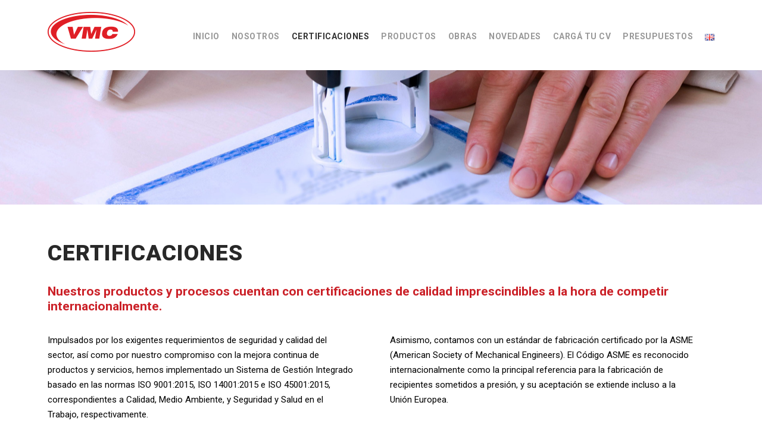

--- FILE ---
content_type: text/html; charset=UTF-8
request_url: https://vmc.com.ar/certificaciones/
body_size: 19406
content:
<!DOCTYPE html>
<html lang="es-AR" class="no-js">
<head>
	<link rel="icon" href="https://www.vmc.com.ar/2020/wp-content/uploads/2019/05/favicon.ico" />
	<meta charset="UTF-8">
	<meta name="viewport" content="width=device-width, initial-scale=1">
	<link rel="profile" href="http://gmpg.org/xfn/11">
	<link rel="pingback" href="https://vmc.com.ar/xmlrpc.php">
	<style type="text/css">div[id^="wpcf7-f4529"] button.cf7mls_next { background-color: #0a0a0a; color: #ffffff }div[id^="wpcf7-f4529"] button.cf7mls_back { background-color: #0a0a0a; color: #ffffff }div[id^="wpcf7-f4506"] button.cf7mls_next { background-color: #0a0a0a; color: #ffffff }div[id^="wpcf7-f4506"] button.cf7mls_back { background-color: #0a0a0a; color: #ffffff }div[id^="wpcf7-f2849"] button.cf7mls_next {   }div[id^="wpcf7-f2849"] button.cf7mls_back {   }div[id^="wpcf7-f2845"] button.cf7mls_next {   }div[id^="wpcf7-f2845"] button.cf7mls_back {   }div[id^="wpcf7-f1545"] button.cf7mls_next {   }div[id^="wpcf7-f1545"] button.cf7mls_back {   }div[id^="wpcf7-f1489"] button.cf7mls_next {   }div[id^="wpcf7-f1489"] button.cf7mls_back {   }div[id^="wpcf7-f5"] button.cf7mls_next {   }div[id^="wpcf7-f5"] button.cf7mls_back {   }</style><meta name='robots' content='index, follow, max-image-preview:large, max-snippet:-1, max-video-preview:-1' />
<link rel="alternate" href="https://vmc.com.ar/certificaciones/" hreflang="es" />
<link rel="alternate" href="https://vmc.com.ar/en/certifications/" hreflang="en" />

	<!-- This site is optimized with the Yoast SEO plugin v26.7 - https://yoast.com/wordpress/plugins/seo/ -->
	<title>CERTIFICACIONES - VMC</title>
	<link rel="canonical" href="https://vmc.com.ar/certificaciones/" />
	<meta property="og:locale" content="es_ES" />
	<meta property="og:locale:alternate" content="en_GB" />
	<meta property="og:type" content="article" />
	<meta property="og:title" content="CERTIFICACIONES - VMC" />
	<meta property="og:url" content="https://vmc.com.ar/certificaciones/" />
	<meta property="og:site_name" content="VMC" />
	<meta property="article:modified_time" content="2025-05-14T17:32:09+00:00" />
	<meta property="og:image" content="https://vmc.com.ar/wp-content/uploads/2024/03/banner-home_1920x860_5.webp" />
	<meta property="og:image:width" content="1920" />
	<meta property="og:image:height" content="860" />
	<meta property="og:image:type" content="image/webp" />
	<meta name="twitter:card" content="summary_large_image" />
	<meta name="twitter:label1" content="Tiempo de lectura" />
	<meta name="twitter:data1" content="3 minutos" />
	<script type="application/ld+json" class="yoast-schema-graph">{"@context":"https://schema.org","@graph":[{"@type":"WebPage","@id":"https://vmc.com.ar/certificaciones/","url":"https://vmc.com.ar/certificaciones/","name":"CERTIFICACIONES - VMC","isPartOf":{"@id":"https://vmc.com.ar/#website"},"datePublished":"2019-05-21T16:59:22+00:00","dateModified":"2025-05-14T17:32:09+00:00","breadcrumb":{"@id":"https://vmc.com.ar/certificaciones/#breadcrumb"},"inLanguage":"es-AR","potentialAction":[{"@type":"ReadAction","target":["https://vmc.com.ar/certificaciones/"]}]},{"@type":"BreadcrumbList","@id":"https://vmc.com.ar/certificaciones/#breadcrumb","itemListElement":[{"@type":"ListItem","position":1,"name":"Portada","item":"https://vmc.com.ar/"},{"@type":"ListItem","position":2,"name":"CERTIFICACIONES"}]},{"@type":"WebSite","@id":"https://vmc.com.ar/#website","url":"https://vmc.com.ar/","name":"VMC Refrigeración","description":"VMC Refrigeración S.A. se orienta principalmente a la producción, instalación y puesta en marcha de sistemas de frío industrial -utilizando amoníaco como refrigerante- para un vasto universo de empresas alimenticias, químicas, petroquímicas, gas y petróleo.","publisher":{"@id":"https://vmc.com.ar/#organization"},"alternateName":"VMC Refrigeración - Compresión de Gas","potentialAction":[{"@type":"SearchAction","target":{"@type":"EntryPoint","urlTemplate":"https://vmc.com.ar/?s={search_term_string}"},"query-input":{"@type":"PropertyValueSpecification","valueRequired":true,"valueName":"search_term_string"}}],"inLanguage":"es-AR"},{"@type":"Organization","@id":"https://vmc.com.ar/#organization","name":"VMC Refrigeración","alternateName":"VMC Refrigeración - Compresión de Gas","url":"https://vmc.com.ar/","logo":{"@type":"ImageObject","inLanguage":"es-AR","@id":"https://vmc.com.ar/#/schema/logo/image/","url":"https://vmc.com.ar/wp-content/uploads/2019/07/vmc_logo.svg","contentUrl":"https://vmc.com.ar/wp-content/uploads/2019/07/vmc_logo.svg","width":1,"height":1,"caption":"VMC Refrigeración"},"image":{"@id":"https://vmc.com.ar/#/schema/logo/image/"},"sameAs":["https://ar.linkedin.com/company/vmc-refrigeracion","https://www.instagram.com/vmc_refrigeracion/"]}]}</script>
	<!-- / Yoast SEO plugin. -->


<link rel='dns-prefetch' href='//maps.google.com' />
<link rel='dns-prefetch' href='//fonts.googleapis.com' />
<link rel='dns-prefetch' href='//use.fontawesome.com' />
<link rel="alternate" title="oEmbed (JSON)" type="application/json+oembed" href="https://vmc.com.ar/wp-json/oembed/1.0/embed?url=https%3A%2F%2Fvmc.com.ar%2Fcertificaciones%2F&#038;lang=es" />
<link rel="alternate" title="oEmbed (XML)" type="text/xml+oembed" href="https://vmc.com.ar/wp-json/oembed/1.0/embed?url=https%3A%2F%2Fvmc.com.ar%2Fcertificaciones%2F&#038;format=xml&#038;lang=es" />
<style id='wp-img-auto-sizes-contain-inline-css' type='text/css'>
img:is([sizes=auto i],[sizes^="auto," i]){contain-intrinsic-size:3000px 1500px}
/*# sourceURL=wp-img-auto-sizes-contain-inline-css */
</style>
<style id='wp-emoji-styles-inline-css' type='text/css'>

	img.wp-smiley, img.emoji {
		display: inline !important;
		border: none !important;
		box-shadow: none !important;
		height: 1em !important;
		width: 1em !important;
		margin: 0 0.07em !important;
		vertical-align: -0.1em !important;
		background: none !important;
		padding: 0 !important;
	}
/*# sourceURL=wp-emoji-styles-inline-css */
</style>
<link rel='stylesheet' id='wp-block-library-css' href='https://vmc.com.ar/wp-includes/css/dist/block-library/style.min.css?ver=6.9' type='text/css' media='all' />
<style id='global-styles-inline-css' type='text/css'>
:root{--wp--preset--aspect-ratio--square: 1;--wp--preset--aspect-ratio--4-3: 4/3;--wp--preset--aspect-ratio--3-4: 3/4;--wp--preset--aspect-ratio--3-2: 3/2;--wp--preset--aspect-ratio--2-3: 2/3;--wp--preset--aspect-ratio--16-9: 16/9;--wp--preset--aspect-ratio--9-16: 9/16;--wp--preset--color--black: #000000;--wp--preset--color--cyan-bluish-gray: #abb8c3;--wp--preset--color--white: #ffffff;--wp--preset--color--pale-pink: #f78da7;--wp--preset--color--vivid-red: #cf2e2e;--wp--preset--color--luminous-vivid-orange: #ff6900;--wp--preset--color--luminous-vivid-amber: #fcb900;--wp--preset--color--light-green-cyan: #7bdcb5;--wp--preset--color--vivid-green-cyan: #00d084;--wp--preset--color--pale-cyan-blue: #8ed1fc;--wp--preset--color--vivid-cyan-blue: #0693e3;--wp--preset--color--vivid-purple: #9b51e0;--wp--preset--gradient--vivid-cyan-blue-to-vivid-purple: linear-gradient(135deg,rgb(6,147,227) 0%,rgb(155,81,224) 100%);--wp--preset--gradient--light-green-cyan-to-vivid-green-cyan: linear-gradient(135deg,rgb(122,220,180) 0%,rgb(0,208,130) 100%);--wp--preset--gradient--luminous-vivid-amber-to-luminous-vivid-orange: linear-gradient(135deg,rgb(252,185,0) 0%,rgb(255,105,0) 100%);--wp--preset--gradient--luminous-vivid-orange-to-vivid-red: linear-gradient(135deg,rgb(255,105,0) 0%,rgb(207,46,46) 100%);--wp--preset--gradient--very-light-gray-to-cyan-bluish-gray: linear-gradient(135deg,rgb(238,238,238) 0%,rgb(169,184,195) 100%);--wp--preset--gradient--cool-to-warm-spectrum: linear-gradient(135deg,rgb(74,234,220) 0%,rgb(151,120,209) 20%,rgb(207,42,186) 40%,rgb(238,44,130) 60%,rgb(251,105,98) 80%,rgb(254,248,76) 100%);--wp--preset--gradient--blush-light-purple: linear-gradient(135deg,rgb(255,206,236) 0%,rgb(152,150,240) 100%);--wp--preset--gradient--blush-bordeaux: linear-gradient(135deg,rgb(254,205,165) 0%,rgb(254,45,45) 50%,rgb(107,0,62) 100%);--wp--preset--gradient--luminous-dusk: linear-gradient(135deg,rgb(255,203,112) 0%,rgb(199,81,192) 50%,rgb(65,88,208) 100%);--wp--preset--gradient--pale-ocean: linear-gradient(135deg,rgb(255,245,203) 0%,rgb(182,227,212) 50%,rgb(51,167,181) 100%);--wp--preset--gradient--electric-grass: linear-gradient(135deg,rgb(202,248,128) 0%,rgb(113,206,126) 100%);--wp--preset--gradient--midnight: linear-gradient(135deg,rgb(2,3,129) 0%,rgb(40,116,252) 100%);--wp--preset--font-size--small: 13px;--wp--preset--font-size--medium: 20px;--wp--preset--font-size--large: 36px;--wp--preset--font-size--x-large: 42px;--wp--preset--spacing--20: 0.44rem;--wp--preset--spacing--30: 0.67rem;--wp--preset--spacing--40: 1rem;--wp--preset--spacing--50: 1.5rem;--wp--preset--spacing--60: 2.25rem;--wp--preset--spacing--70: 3.38rem;--wp--preset--spacing--80: 5.06rem;--wp--preset--shadow--natural: 6px 6px 9px rgba(0, 0, 0, 0.2);--wp--preset--shadow--deep: 12px 12px 50px rgba(0, 0, 0, 0.4);--wp--preset--shadow--sharp: 6px 6px 0px rgba(0, 0, 0, 0.2);--wp--preset--shadow--outlined: 6px 6px 0px -3px rgb(255, 255, 255), 6px 6px rgb(0, 0, 0);--wp--preset--shadow--crisp: 6px 6px 0px rgb(0, 0, 0);}:where(.is-layout-flex){gap: 0.5em;}:where(.is-layout-grid){gap: 0.5em;}body .is-layout-flex{display: flex;}.is-layout-flex{flex-wrap: wrap;align-items: center;}.is-layout-flex > :is(*, div){margin: 0;}body .is-layout-grid{display: grid;}.is-layout-grid > :is(*, div){margin: 0;}:where(.wp-block-columns.is-layout-flex){gap: 2em;}:where(.wp-block-columns.is-layout-grid){gap: 2em;}:where(.wp-block-post-template.is-layout-flex){gap: 1.25em;}:where(.wp-block-post-template.is-layout-grid){gap: 1.25em;}.has-black-color{color: var(--wp--preset--color--black) !important;}.has-cyan-bluish-gray-color{color: var(--wp--preset--color--cyan-bluish-gray) !important;}.has-white-color{color: var(--wp--preset--color--white) !important;}.has-pale-pink-color{color: var(--wp--preset--color--pale-pink) !important;}.has-vivid-red-color{color: var(--wp--preset--color--vivid-red) !important;}.has-luminous-vivid-orange-color{color: var(--wp--preset--color--luminous-vivid-orange) !important;}.has-luminous-vivid-amber-color{color: var(--wp--preset--color--luminous-vivid-amber) !important;}.has-light-green-cyan-color{color: var(--wp--preset--color--light-green-cyan) !important;}.has-vivid-green-cyan-color{color: var(--wp--preset--color--vivid-green-cyan) !important;}.has-pale-cyan-blue-color{color: var(--wp--preset--color--pale-cyan-blue) !important;}.has-vivid-cyan-blue-color{color: var(--wp--preset--color--vivid-cyan-blue) !important;}.has-vivid-purple-color{color: var(--wp--preset--color--vivid-purple) !important;}.has-black-background-color{background-color: var(--wp--preset--color--black) !important;}.has-cyan-bluish-gray-background-color{background-color: var(--wp--preset--color--cyan-bluish-gray) !important;}.has-white-background-color{background-color: var(--wp--preset--color--white) !important;}.has-pale-pink-background-color{background-color: var(--wp--preset--color--pale-pink) !important;}.has-vivid-red-background-color{background-color: var(--wp--preset--color--vivid-red) !important;}.has-luminous-vivid-orange-background-color{background-color: var(--wp--preset--color--luminous-vivid-orange) !important;}.has-luminous-vivid-amber-background-color{background-color: var(--wp--preset--color--luminous-vivid-amber) !important;}.has-light-green-cyan-background-color{background-color: var(--wp--preset--color--light-green-cyan) !important;}.has-vivid-green-cyan-background-color{background-color: var(--wp--preset--color--vivid-green-cyan) !important;}.has-pale-cyan-blue-background-color{background-color: var(--wp--preset--color--pale-cyan-blue) !important;}.has-vivid-cyan-blue-background-color{background-color: var(--wp--preset--color--vivid-cyan-blue) !important;}.has-vivid-purple-background-color{background-color: var(--wp--preset--color--vivid-purple) !important;}.has-black-border-color{border-color: var(--wp--preset--color--black) !important;}.has-cyan-bluish-gray-border-color{border-color: var(--wp--preset--color--cyan-bluish-gray) !important;}.has-white-border-color{border-color: var(--wp--preset--color--white) !important;}.has-pale-pink-border-color{border-color: var(--wp--preset--color--pale-pink) !important;}.has-vivid-red-border-color{border-color: var(--wp--preset--color--vivid-red) !important;}.has-luminous-vivid-orange-border-color{border-color: var(--wp--preset--color--luminous-vivid-orange) !important;}.has-luminous-vivid-amber-border-color{border-color: var(--wp--preset--color--luminous-vivid-amber) !important;}.has-light-green-cyan-border-color{border-color: var(--wp--preset--color--light-green-cyan) !important;}.has-vivid-green-cyan-border-color{border-color: var(--wp--preset--color--vivid-green-cyan) !important;}.has-pale-cyan-blue-border-color{border-color: var(--wp--preset--color--pale-cyan-blue) !important;}.has-vivid-cyan-blue-border-color{border-color: var(--wp--preset--color--vivid-cyan-blue) !important;}.has-vivid-purple-border-color{border-color: var(--wp--preset--color--vivid-purple) !important;}.has-vivid-cyan-blue-to-vivid-purple-gradient-background{background: var(--wp--preset--gradient--vivid-cyan-blue-to-vivid-purple) !important;}.has-light-green-cyan-to-vivid-green-cyan-gradient-background{background: var(--wp--preset--gradient--light-green-cyan-to-vivid-green-cyan) !important;}.has-luminous-vivid-amber-to-luminous-vivid-orange-gradient-background{background: var(--wp--preset--gradient--luminous-vivid-amber-to-luminous-vivid-orange) !important;}.has-luminous-vivid-orange-to-vivid-red-gradient-background{background: var(--wp--preset--gradient--luminous-vivid-orange-to-vivid-red) !important;}.has-very-light-gray-to-cyan-bluish-gray-gradient-background{background: var(--wp--preset--gradient--very-light-gray-to-cyan-bluish-gray) !important;}.has-cool-to-warm-spectrum-gradient-background{background: var(--wp--preset--gradient--cool-to-warm-spectrum) !important;}.has-blush-light-purple-gradient-background{background: var(--wp--preset--gradient--blush-light-purple) !important;}.has-blush-bordeaux-gradient-background{background: var(--wp--preset--gradient--blush-bordeaux) !important;}.has-luminous-dusk-gradient-background{background: var(--wp--preset--gradient--luminous-dusk) !important;}.has-pale-ocean-gradient-background{background: var(--wp--preset--gradient--pale-ocean) !important;}.has-electric-grass-gradient-background{background: var(--wp--preset--gradient--electric-grass) !important;}.has-midnight-gradient-background{background: var(--wp--preset--gradient--midnight) !important;}.has-small-font-size{font-size: var(--wp--preset--font-size--small) !important;}.has-medium-font-size{font-size: var(--wp--preset--font-size--medium) !important;}.has-large-font-size{font-size: var(--wp--preset--font-size--large) !important;}.has-x-large-font-size{font-size: var(--wp--preset--font-size--x-large) !important;}
/*# sourceURL=global-styles-inline-css */
</style>

<style id='classic-theme-styles-inline-css' type='text/css'>
/*! This file is auto-generated */
.wp-block-button__link{color:#fff;background-color:#32373c;border-radius:9999px;box-shadow:none;text-decoration:none;padding:calc(.667em + 2px) calc(1.333em + 2px);font-size:1.125em}.wp-block-file__button{background:#32373c;color:#fff;text-decoration:none}
/*# sourceURL=/wp-includes/css/classic-themes.min.css */
</style>
<style id='font-awesome-svg-styles-default-inline-css' type='text/css'>
.svg-inline--fa {
  display: inline-block;
  height: 1em;
  overflow: visible;
  vertical-align: -.125em;
}
/*# sourceURL=font-awesome-svg-styles-default-inline-css */
</style>
<link rel='stylesheet' id='font-awesome-svg-styles-css' href='https://vmc.com.ar/wp-content/uploads/font-awesome/v5.10.1/css/svg-with-js.css' type='text/css' media='all' />
<style id='font-awesome-svg-styles-inline-css' type='text/css'>
   .wp-block-font-awesome-icon svg::before,
   .wp-rich-text-font-awesome-icon svg::before {content: unset;}
/*# sourceURL=font-awesome-svg-styles-inline-css */
</style>
<link rel='stylesheet' id='cf7mls-css' href='https://vmc.com.ar/wp-content/plugins/cf7-multi-step/assets/frontend/css/cf7mls.css?ver=2.7.9' type='text/css' media='all' />
<link rel='stylesheet' id='cf7mls_animate-css' href='https://vmc.com.ar/wp-content/plugins/cf7-multi-step/assets/frontend/animate/animate.min.css?ver=2.7.9' type='text/css' media='all' />
<link rel='stylesheet' id='contact-form-7-css' href='https://vmc.com.ar/wp-content/plugins/contact-form-7/includes/css/styles.css?ver=6.1.4' type='text/css' media='all' />
<link rel='stylesheet' id='gdlr-core-google-font-css' href='https://fonts.googleapis.com/css?family=Roboto%3A100%2C100italic%2C300%2C300italic%2Cregular%2Citalic%2C500%2C500italic%2C700%2C700italic%2C900%2C900italic&#038;subset=cyrillic-ext%2Cvietnamese%2Clatin%2Ccyrillic%2Cgreek-ext%2Clatin-ext%2Cgreek&#038;ver=6.9' type='text/css' media='all' />
<link rel='stylesheet' id='gdlr-core-plugin-css' href='https://vmc.com.ar/wp-content/plugins/goodlayers-core/plugins/combine/style.css?ver=6.9' type='text/css' media='all' />
<link rel='stylesheet' id='gdlr-core-page-builder-css' href='https://vmc.com.ar/wp-content/plugins/goodlayers-core/include/css/page-builder.css?ver=6.9' type='text/css' media='all' />
<link rel='stylesheet' id='sr7css-css' href='//vmc.com.ar/wp-content/plugins/revslider/public/css/sr7.css?ver=6.7.20' type='text/css' media='all' />
<link rel='stylesheet' id='wpgmp-frontend-css' href='https://vmc.com.ar/wp-content/plugins/wp-google-map-plugin/assets/css/wpgmp_all_frontend.css?ver=4.9.1' type='text/css' media='all' />
<link rel='stylesheet' id='wp-post-navigation-style-css' href='https://vmc.com.ar/wp-content/plugins/wp-post-navigation/style.css?ver=6.9' type='text/css' media='all' />
<link rel='stylesheet' id='font-awesome-official-css' href='https://use.fontawesome.com/releases/v5.10.1/css/all.css' type='text/css' media='all' integrity="sha384-wxqG4glGB3nlqX0bi23nmgwCSjWIW13BdLUEYC4VIMehfbcro/ATkyDsF/AbIOVe" crossorigin="anonymous" />
<link rel='stylesheet' id='infinite-style-core-css' href='https://vmc.com.ar/wp-content/themes/dproductoravisual/css/style-core.css?ver=6.9' type='text/css' media='all' />
<link rel='stylesheet' id='infinite-custom-style-css' href='https://vmc.com.ar/wp-content/uploads/gdlr-style-custom.css?1740680816&#038;ver=6.9' type='text/css' media='all' />
<link rel='stylesheet' id='font-awesome-official-v4shim-css' href='https://use.fontawesome.com/releases/v5.10.1/css/v4-shims.css' type='text/css' media='all' integrity="sha384-i1lF6V7EeiD7KOgGLtAvJiK1GAQx4ogzG6B9gpEaDuHSLZuM3sFtPZrI6H2Gzqs6" crossorigin="anonymous" />
<style id='font-awesome-official-v4shim-inline-css' type='text/css'>
@font-face {
font-family: "FontAwesome";
font-display: block;
src: url("https://use.fontawesome.com/releases/v5.10.1/webfonts/fa-brands-400.eot"),
		url("https://use.fontawesome.com/releases/v5.10.1/webfonts/fa-brands-400.eot?#iefix") format("embedded-opentype"),
		url("https://use.fontawesome.com/releases/v5.10.1/webfonts/fa-brands-400.woff2") format("woff2"),
		url("https://use.fontawesome.com/releases/v5.10.1/webfonts/fa-brands-400.woff") format("woff"),
		url("https://use.fontawesome.com/releases/v5.10.1/webfonts/fa-brands-400.ttf") format("truetype"),
		url("https://use.fontawesome.com/releases/v5.10.1/webfonts/fa-brands-400.svg#fontawesome") format("svg");
}

@font-face {
font-family: "FontAwesome";
font-display: block;
src: url("https://use.fontawesome.com/releases/v5.10.1/webfonts/fa-solid-900.eot"),
		url("https://use.fontawesome.com/releases/v5.10.1/webfonts/fa-solid-900.eot?#iefix") format("embedded-opentype"),
		url("https://use.fontawesome.com/releases/v5.10.1/webfonts/fa-solid-900.woff2") format("woff2"),
		url("https://use.fontawesome.com/releases/v5.10.1/webfonts/fa-solid-900.woff") format("woff"),
		url("https://use.fontawesome.com/releases/v5.10.1/webfonts/fa-solid-900.ttf") format("truetype"),
		url("https://use.fontawesome.com/releases/v5.10.1/webfonts/fa-solid-900.svg#fontawesome") format("svg");
}

@font-face {
font-family: "FontAwesome";
font-display: block;
src: url("https://use.fontawesome.com/releases/v5.10.1/webfonts/fa-regular-400.eot"),
		url("https://use.fontawesome.com/releases/v5.10.1/webfonts/fa-regular-400.eot?#iefix") format("embedded-opentype"),
		url("https://use.fontawesome.com/releases/v5.10.1/webfonts/fa-regular-400.woff2") format("woff2"),
		url("https://use.fontawesome.com/releases/v5.10.1/webfonts/fa-regular-400.woff") format("woff"),
		url("https://use.fontawesome.com/releases/v5.10.1/webfonts/fa-regular-400.ttf") format("truetype"),
		url("https://use.fontawesome.com/releases/v5.10.1/webfonts/fa-regular-400.svg#fontawesome") format("svg");
unicode-range: U+F004-F005,U+F007,U+F017,U+F022,U+F024,U+F02E,U+F03E,U+F044,U+F057-F059,U+F06E,U+F070,U+F075,U+F07B-F07C,U+F080,U+F086,U+F089,U+F094,U+F09D,U+F0A0,U+F0A4-F0A7,U+F0C5,U+F0C7-F0C8,U+F0E0,U+F0EB,U+F0F3,U+F0F8,U+F0FE,U+F111,U+F118-F11A,U+F11C,U+F133,U+F144,U+F146,U+F14A,U+F14D-F14E,U+F150-F152,U+F15B-F15C,U+F164-F165,U+F185-F186,U+F191-F192,U+F1AD,U+F1C1-F1C9,U+F1CD,U+F1D8,U+F1E3,U+F1EA,U+F1F6,U+F1F9,U+F20A,U+F247-F249,U+F24D,U+F254-F25B,U+F25D,U+F267,U+F271-F274,U+F279,U+F28B,U+F28D,U+F2B5-F2B6,U+F2B9,U+F2BB,U+F2BD,U+F2C1-F2C2,U+F2D0,U+F2D2,U+F2DC,U+F2ED,U+F328,U+F358-F35B,U+F3A5,U+F3D1,U+F410,U+F4AD;
}
/*# sourceURL=font-awesome-official-v4shim-inline-css */
</style>
<script type="text/javascript" src="https://vmc.com.ar/wp-includes/js/jquery/jquery.min.js?ver=3.7.1" id="jquery-core-js"></script>
<script type="text/javascript" src="https://vmc.com.ar/wp-includes/js/jquery/jquery-migrate.min.js?ver=3.4.1" id="jquery-migrate-js"></script>
<script type="text/javascript" src="//vmc.com.ar/wp-content/plugins/revslider/public/js/libs/tptools.js?ver=6.7.20" id="tp-tools-js" async="async" data-wp-strategy="async"></script>
<script type="text/javascript" src="//vmc.com.ar/wp-content/plugins/revslider/public/js/sr7.js?ver=6.7.20" id="sr7-js" async="async" data-wp-strategy="async"></script>
<link rel="https://api.w.org/" href="https://vmc.com.ar/wp-json/" /><link rel="alternate" title="JSON" type="application/json" href="https://vmc.com.ar/wp-json/wp/v2/pages/1520" /><style type="text/css">
					.wp-post-navigation a{
					text-decoration: none;
font:bold 14px sans-serif, arial;
color: #666;
					}
				 </style><link rel="preconnect" href="https://fonts.googleapis.com">
<link rel="preconnect" href="https://fonts.gstatic.com/" crossorigin>
<meta name="generator" content="Powered by Slider Revolution 6.7.20 - responsive, Mobile-Friendly Slider Plugin for WordPress with comfortable drag and drop interface." />
<link rel="icon" href="https://vmc.com.ar/wp-content/uploads/2019/05/favicon.ico" sizes="32x32" />
<link rel="icon" href="https://vmc.com.ar/wp-content/uploads/2019/05/favicon.ico" sizes="192x192" />
<link rel="apple-touch-icon" href="https://vmc.com.ar/wp-content/uploads/2019/05/favicon.ico" />
<meta name="msapplication-TileImage" content="https://vmc.com.ar/wp-content/uploads/2019/05/favicon.ico" />
<link rel="icon" href="/wp-content/uploads/2019/05/favicon.ico" />

<!-- Google tag (gtag.js) -->
<script async src="https://www.googletagmanager.com/gtag/js?id=G-J75VF67DVC"></script>
<script>
  window.dataLayer = window.dataLayer || [];
  function gtag(){dataLayer.push(arguments);}
  gtag('js', new Date());

  gtag('config', 'G-J75VF67DVC');
</script>

<!-- Google Tag Manager -->
<script>(function(w,d,s,l,i){w[l]=w[l]||[];w[l].push({'gtm.start':
new Date().getTime(),event:'gtm.js'});var f=d.getElementsByTagName(s)[0],
j=d.createElement(s),dl=l!='dataLayer'?'&l='+l:'';j.async=true;j.src=
'https://www.googletagmanager.com/gtm.js?id='+i+dl;f.parentNode.insertBefore(j,f);
})(window,document,'script','dataLayer','GTM-N4T9KN68');</script>
<!-- End Google Tag Manager --><script>
	window._tpt			??= {};
	window.SR7			??= {};
	_tpt.R				??= {};
	_tpt.R.fonts		??= {};
	_tpt.R.fonts.customFonts??= {};
	SR7.devMode			=  false;
	SR7.F 				??= {};
	SR7.G				??= {};
	SR7.LIB				??= {};
	SR7.E				??= {};
	SR7.E.gAddons		??= {};
	SR7.E.php 			??= {};
	SR7.E.nonce			= '6f239dfccb';
	SR7.E.ajaxurl		= 'https://vmc.com.ar/wp-admin/admin-ajax.php';
	SR7.E.resturl		= 'https://vmc.com.ar/wp-json/';
	SR7.E.slug_path		= 'revslider/revslider.php';
	SR7.E.slug			= 'revslider';
	SR7.E.plugin_url	= 'https://vmc.com.ar/wp-content/plugins/revslider/';
	SR7.E.wp_plugin_url = 'https://vmc.com.ar/wp-content/plugins/';
	SR7.E.revision		= '6.7.20';
	SR7.E.fontBaseUrl	= '//fonts.googleapis.com/css2?family=';
	SR7.G.breakPoints 	= [1240,1024,778,480];
	SR7.E.modules 		= ['module','page','slide','layer','draw','animate','srtools','canvas','defaults','carousel','navigation','media','modifiers','migration'];
	SR7.E.libs 			= ['WEBGL'];
	SR7.E.css 			= ['csslp','cssbtns','cssfilters','cssnav','cssmedia'];
	SR7.E.resources		= {};
	SR7.JSON			??= {};
/*! Slider Revolution 7.0 - Page Processor */
!function(){"use strict";window.SR7??={},window._tpt??={},SR7.version="Slider Revolution 6.7.16",_tpt.getWinDim=function(t){_tpt.screenHeightWithUrlBar??=window.innerHeight;let e=SR7.F?.modal?.visible&&SR7.M[SR7.F.module.getIdByAlias(SR7.F.modal.requested)];_tpt.scrollBar=window.innerWidth!==document.documentElement.clientWidth||e&&window.innerWidth!==e.c.module.clientWidth,_tpt.winW=window.innerWidth-(_tpt.scrollBar||"prepare"==t?_tpt.scrollBarW??_tpt.mesureScrollBar():0),_tpt.winH=window.innerHeight,_tpt.winWAll=document.documentElement.clientWidth},_tpt.getResponsiveLevel=function(t,e){SR7.M[e];return _tpt.closestGE(t,_tpt.winWAll)},_tpt.mesureScrollBar=function(){let t=document.createElement("div");return t.className="RSscrollbar-measure",t.style.width="100px",t.style.height="100px",t.style.overflow="scroll",t.style.position="absolute",t.style.top="-9999px",document.body.appendChild(t),_tpt.scrollBarW=t.offsetWidth-t.clientWidth,document.body.removeChild(t),_tpt.scrollBarW},_tpt.loadCSS=async function(t,e,s){return s?_tpt.R.fonts.required[e].status=1:(_tpt.R[e]??={},_tpt.R[e].status=1),new Promise(((n,i)=>{if(_tpt.isStylesheetLoaded(t))s?_tpt.R.fonts.required[e].status=2:_tpt.R[e].status=2,n();else{const l=document.createElement("link");l.rel="stylesheet";let o="text",r="css";l["type"]=o+"/"+r,l.href=t,l.onload=()=>{s?_tpt.R.fonts.required[e].status=2:_tpt.R[e].status=2,n()},l.onerror=()=>{s?_tpt.R.fonts.required[e].status=3:_tpt.R[e].status=3,i(new Error(`Failed to load CSS: ${t}`))},document.head.appendChild(l)}}))},_tpt.addContainer=function(t){const{tag:e="div",id:s,class:n,datas:i,textContent:l,iHTML:o}=t,r=document.createElement(e);if(s&&""!==s&&(r.id=s),n&&""!==n&&(r.className=n),i)for(const[t,e]of Object.entries(i))"style"==t?r.style.cssText=e:r.setAttribute(`data-${t}`,e);return l&&(r.textContent=l),o&&(r.innerHTML=o),r},_tpt.collector=function(){return{fragment:new DocumentFragment,add(t){var e=_tpt.addContainer(t);return this.fragment.appendChild(e),e},append(t){t.appendChild(this.fragment)}}},_tpt.isStylesheetLoaded=function(t){let e=t.split("?")[0];return Array.from(document.querySelectorAll('link[rel="stylesheet"], link[rel="preload"]')).some((t=>t.href.split("?")[0]===e))},_tpt.preloader={requests:new Map,preloaderTemplates:new Map,show:function(t,e){if(!e||!t)return;const{type:s,color:n}=e;if(s<0||"off"==s)return;const i=`preloader_${s}`;let l=this.preloaderTemplates.get(i);l||(l=this.build(s,n),this.preloaderTemplates.set(i,l)),this.requests.has(t)||this.requests.set(t,{count:0});const o=this.requests.get(t);clearTimeout(o.timer),o.count++,1===o.count&&(o.timer=setTimeout((()=>{o.preloaderClone=l.cloneNode(!0),o.anim&&o.anim.kill(),void 0!==_tpt.gsap?o.anim=_tpt.gsap.fromTo(o.preloaderClone,1,{opacity:0},{opacity:1}):o.preloaderClone.classList.add("sr7-fade-in"),t.appendChild(o.preloaderClone)}),150))},hide:function(t){if(!this.requests.has(t))return;const e=this.requests.get(t);e.count--,e.count<0&&(e.count=0),e.anim&&e.anim.kill(),0===e.count&&(clearTimeout(e.timer),e.preloaderClone&&(e.preloaderClone.classList.remove("sr7-fade-in"),e.anim=_tpt.gsap.to(e.preloaderClone,.3,{opacity:0,onComplete:function(){e.preloaderClone.remove()}})))},state:function(t){if(!this.requests.has(t))return!1;return this.requests.get(t).count>0},build:(t,e="#ffffff",s="")=>{if(t<0||"off"===t)return null;const n=parseInt(t);if(t="prlt"+n,isNaN(n))return null;if(_tpt.loadCSS(SR7.E.plugin_url+"public/css/preloaders/t"+n+".css","preloader_"+t),isNaN(n)||n<6){const i=`background-color:${e}`,l=1===n||2==n?i:"",o=3===n||4==n?i:"",r=_tpt.collector();["dot1","dot2","bounce1","bounce2","bounce3"].forEach((t=>r.add({tag:"div",class:t,datas:{style:o}})));const d=_tpt.addContainer({tag:"sr7-prl",class:`${t} ${s}`,datas:{style:l}});return r.append(d),d}{let i={};if(7===n){let t;e.startsWith("#")?(t=e.replace("#",""),t=`rgba(${parseInt(t.substring(0,2),16)}, ${parseInt(t.substring(2,4),16)}, ${parseInt(t.substring(4,6),16)}, `):e.startsWith("rgb")&&(t=e.slice(e.indexOf("(")+1,e.lastIndexOf(")")).split(",").map((t=>t.trim())),t=`rgba(${t[0]}, ${t[1]}, ${t[2]}, `),t&&(i.style=`border-top-color: ${t}0.65); border-bottom-color: ${t}0.15); border-left-color: ${t}0.65); border-right-color: ${t}0.15)`)}else 12===n&&(i.style=`background:${e}`);const l=[10,0,4,2,5,9,0,4,4,2][n-6],o=_tpt.collector(),r=o.add({tag:"div",class:"sr7-prl-inner",datas:i});Array.from({length:l}).forEach((()=>r.appendChild(o.add({tag:"span",datas:{style:`background:${e}`}}))));const d=_tpt.addContainer({tag:"sr7-prl",class:`${t} ${s}`});return o.append(d),d}}},SR7.preLoader={show:(t,e)=>{"off"!==(SR7.M[t]?.settings?.pLoader?.type??"off")&&_tpt.preloader.show(e||SR7.M[t].c.module,SR7.M[t]?.settings?.pLoader??{color:"#fff",type:10})},hide:(t,e)=>{"off"!==(SR7.M[t]?.settings?.pLoader?.type??"off")&&_tpt.preloader.hide(e||SR7.M[t].c.module)},state:(t,e)=>_tpt.preloader.state(e||SR7.M[t].c.module)},_tpt.prepareModuleHeight=function(t){window.SR7.M??={},window.SR7.M[t.id]??={},"ignore"==t.googleFont&&(SR7.E.ignoreGoogleFont=!0);let e=window.SR7.M[t.id];if(null==_tpt.scrollBarW&&_tpt.mesureScrollBar(),e.c??={},e.states??={},e.settings??={},e.settings.size??={},t.fixed&&(e.settings.fixed=!0),e.c.module=document.getElementById(t.id),e.c.adjuster=e.c.module.getElementsByTagName("sr7-adjuster")[0],e.c.content=e.c.module.getElementsByTagName("sr7-content")[0],"carousel"==t.type&&(e.c.carousel=e.c.content.getElementsByTagName("sr7-carousel")[0]),null==e.c.module||null==e.c.module)return;t.plType&&t.plColor&&(e.settings.pLoader={type:t.plType,color:t.plColor}),void 0!==t.plType&&"off"!==t.plType&&SR7.preLoader.show(t.id,e.c.module),_tpt.winW||_tpt.getWinDim("prepare"),_tpt.getWinDim();let s=""+e.c.module.dataset?.modal;"modal"==s||"true"==s||"undefined"!==s&&"false"!==s||(e.settings.size.fullWidth=t.size.fullWidth,e.LEV??=_tpt.getResponsiveLevel(window.SR7.G.breakPoints,t.id),t.vpt=_tpt.fillArray(t.vpt,5),e.settings.vPort=t.vpt[e.LEV],void 0!==t.el&&"720"==t.el[4]&&t.gh[4]!==t.el[4]&&"960"==t.el[3]&&t.gh[3]!==t.el[3]&&"768"==t.el[2]&&t.gh[2]!==t.el[2]&&delete t.el,e.settings.size.height=null==t.el||null==t.el[e.LEV]||0==t.el[e.LEV]||"auto"==t.el[e.LEV]?_tpt.fillArray(t.gh,5,-1):_tpt.fillArray(t.el,5,-1),e.settings.size.width=_tpt.fillArray(t.gw,5,-1),e.settings.size.minHeight=_tpt.fillArray(t.mh??[0],5,-1),e.cacheSize={fullWidth:e.settings.size?.fullWidth,fullHeight:e.settings.size?.fullHeight},void 0!==t.off&&(t.off?.t&&(e.settings.size.m??={})&&(e.settings.size.m.t=t.off.t),t.off?.b&&(e.settings.size.m??={})&&(e.settings.size.m.b=t.off.b),t.off?.l&&(e.settings.size.p??={})&&(e.settings.size.p.l=t.off.l),t.off?.r&&(e.settings.size.p??={})&&(e.settings.size.p.r=t.off.r),e.offsetPrepared=!0),_tpt.updatePMHeight(t.id,t,!0))},_tpt.updatePMHeight=(t,e,s)=>{let n=SR7.M[t];var i=n.settings.size.fullWidth?_tpt.winW:n.c.module.parentNode.offsetWidth;i=0===i||isNaN(i)?_tpt.winW:i;let l=n.settings.size.width[n.LEV]||n.settings.size.width[n.LEV++]||n.settings.size.width[n.LEV--]||i,o=n.settings.size.height[n.LEV]||n.settings.size.height[n.LEV++]||n.settings.size.height[n.LEV--]||0,r=n.settings.size.minHeight[n.LEV]||n.settings.size.minHeight[n.LEV++]||n.settings.size.minHeight[n.LEV--]||0;if(o="auto"==o?0:o,o=parseInt(o),"carousel"!==e.type&&(i-=parseInt(e.onw??0)||0),n.MP=!n.settings.size.fullWidth&&i<l||_tpt.winW<l?Math.min(1,i/l):1,e.size.fullScreen||e.size.fullHeight){let t=parseInt(e.fho)||0,s=(""+e.fho).indexOf("%")>-1;e.newh=_tpt.winH-(s?_tpt.winH*t/100:t)}else e.newh=n.MP*Math.max(o,r);if(e.newh+=(parseInt(e.onh??0)||0)+(parseInt(e.carousel?.pt)||0)+(parseInt(e.carousel?.pb)||0),void 0!==e.slideduration&&(e.newh=Math.max(e.newh,parseInt(e.slideduration)/3)),e.shdw&&_tpt.buildShadow(e.id,e),n.c.adjuster.style.height=e.newh+"px",n.c.module.style.height=e.newh+"px",n.c.content.style.height=e.newh+"px",n.states.heightPrepared=!0,n.dims??={},n.dims.moduleRect=n.c.module.getBoundingClientRect(),n.c.content.style.left="-"+n.dims.moduleRect.left+"px",!n.settings.size.fullWidth)return s&&requestAnimationFrame((()=>{i!==n.c.module.parentNode.offsetWidth&&_tpt.updatePMHeight(e.id,e)})),void _tpt.bgStyle(e.id,e,window.innerWidth==_tpt.winW,!0);_tpt.bgStyle(e.id,e,window.innerWidth==_tpt.winW,!0),requestAnimationFrame((function(){s&&requestAnimationFrame((()=>{i!==n.c.module.parentNode.offsetWidth&&_tpt.updatePMHeight(e.id,e)}))})),n.earlyResizerFunction||(n.earlyResizerFunction=function(){requestAnimationFrame((function(){_tpt.getWinDim(),_tpt.moduleDefaults(e.id,e),_tpt.updateSlideBg(t,!0)}))},window.addEventListener("resize",n.earlyResizerFunction))},_tpt.buildShadow=function(t,e){let s=SR7.M[t];null==s.c.shadow&&(s.c.shadow=document.createElement("sr7-module-shadow"),s.c.shadow.classList.add("sr7-shdw-"+e.shdw),s.c.content.appendChild(s.c.shadow))},_tpt.bgStyle=async(t,e,s,n,i)=>{const l=SR7.M[t];if((e=e??l.settings).fixed&&!l.c.module.classList.contains("sr7-top-fixed")&&(l.c.module.classList.add("sr7-top-fixed"),l.c.module.style.position="fixed",l.c.module.style.width="100%",l.c.module.style.top="0px",l.c.module.style.left="0px",l.c.module.style.pointerEvents="none",l.c.module.style.zIndex=5e3,l.c.content.style.pointerEvents="none"),null==l.c.bgcanvas){let t=document.createElement("sr7-module-bg"),o=!1;if("string"==typeof e?.bg?.color&&e?.bg?.color.includes("{"))if(_tpt.gradient&&_tpt.gsap)e.bg.color=_tpt.gradient.convert(e.bg.color);else try{let t=JSON.parse(e.bg.color);(t?.orig||t?.string)&&(e.bg.color=JSON.parse(e.bg.color))}catch(t){return}let r="string"==typeof e?.bg?.color?e?.bg?.color||"transparent":e?.bg?.color?.string??e?.bg?.color?.orig??e?.bg?.color?.color??"transparent";if(t.style["background"+(String(r).includes("grad")?"":"Color")]=r,("transparent"!==r||i)&&(o=!0),l.offsetPrepared&&(t.style.visibility="hidden"),e?.bg?.image?.src&&(t.style.backgroundImage=`url(${e?.bg?.image.src})`,t.style.backgroundSize=""==(e.bg.image?.size??"")?"cover":e.bg.image.size,t.style.backgroundPosition=e.bg.image.position,t.style.backgroundRepeat=""==e.bg.image.repeat||null==e.bg.image.repeat?"no-repeat":e.bg.image.repeat,o=!0),!o)return;l.c.bgcanvas=t,e.size.fullWidth?t.style.width=_tpt.winW-(s&&_tpt.winH<document.body.offsetHeight?_tpt.scrollBarW:0)+"px":n&&(t.style.width=l.c.module.offsetWidth+"px"),e.sbt?.use?l.c.content.appendChild(l.c.bgcanvas):l.c.module.appendChild(l.c.bgcanvas)}l.c.bgcanvas.style.height=void 0!==e.newh?e.newh+"px":("carousel"==e.type?l.dims.module.h:l.dims.content.h)+"px",l.c.bgcanvas.style.left=!s&&e.sbt?.use||l.c.bgcanvas.closest("SR7-CONTENT")?"0px":"-"+(l?.dims?.moduleRect?.left??0)+"px"},_tpt.updateSlideBg=function(t,e){const s=SR7.M[t];let n=s.settings;s?.c?.bgcanvas&&(n.size.fullWidth?s.c.bgcanvas.style.width=_tpt.winW-(e&&_tpt.winH<document.body.offsetHeight?_tpt.scrollBarW:0)+"px":preparing&&(s.c.bgcanvas.style.width=s.c.module.offsetWidth+"px"))},_tpt.moduleDefaults=(t,e)=>{let s=SR7.M[t];null!=s&&null!=s.c&&null!=s.c.module&&(s.dims??={},s.dims.moduleRect=s.c.module.getBoundingClientRect(),s.c.content.style.left="-"+s.dims.moduleRect.left+"px",s.c.content.style.width=_tpt.winW-_tpt.scrollBarW+"px","carousel"==e.type&&(s.c.module.style.overflow="visible"),_tpt.bgStyle(t,e,window.innerWidth==_tpt.winW))},_tpt.getOffset=t=>{var e=t.getBoundingClientRect(),s=window.pageXOffset||document.documentElement.scrollLeft,n=window.pageYOffset||document.documentElement.scrollTop;return{top:e.top+n,left:e.left+s}},_tpt.fillArray=function(t,e){let s,n;t=Array.isArray(t)?t:[t];let i=Array(e),l=t.length;for(n=0;n<t.length;n++)i[n+(e-l)]=t[n],null==s&&"#"!==t[n]&&(s=t[n]);for(let t=0;t<e;t++)void 0!==i[t]&&"#"!=i[t]||(i[t]=s),s=i[t];return i},_tpt.closestGE=function(t,e){let s=Number.MAX_VALUE,n=-1;for(let i=0;i<t.length;i++)t[i]-1>=e&&t[i]-1-e<s&&(s=t[i]-1-e,n=i);return++n}}();</script>
		<style type="text/css" id="wp-custom-css">
			.mision-vision-valores .gdlr-core-accordion-item-content {
    text-align: justify;
}
.img-hero {
	display: flex;
}

.img-hero-mobile {
   display: none;
}

/*@media (max-width:1024px) {
	.gdlr-core-pbf-wrapper.hero {
		background-image: url(https://vmc.com.ar/wp-content/uploads/2024/03/banner-home_1920x860_5-M.jpg);
    background-size: contain;
    background-position: top center;
    height: 35vh;
}
	.gdlr-core-pbf-wrapper.hero-eng {
		background-image: url(https://vmc.com.ar/wp-content/uploads/2024/03/banner-home_1920x860_ingles-M.jpg);
    background-size: contain;
    background-position: top center;
    height: 35vh;
}
}

@media (max-width:820px) {
	.gdlr-core-pbf-wrapper.hero {
		background-image: url(https://vmc.com.ar/wp-content/uploads/2024/03/banner-home_1920x860_5-M.jpg);
    background-size: contain;
    background-position: top center;
    height: 30vh;
}
	.gdlr-core-pbf-wrapper.hero-eng {
		background-image: url(https://vmc.com.ar/wp-content/uploads/2024/03/banner-home_1920x860_ingles-M.jpg);
    background-size: contain;
    background-position: top center;
    height: 30vh;
}
}*/

@media (max-width:500px) {
	.img-hero {
		display: none;
}

	.img-hero-mobile {
    display: flex;
}
}		</style>
		</head>

<body class="wp-singular page-template-default page page-id-1520 wp-theme-dproductoravisual gdlr-core-body infinite-body infinite-body-front infinite-full  infinite-with-sticky-navigation  infinite-blockquote-style-1 gdlr-core-link-to-lightbox" data-home-url="https://vmc.com.ar/" >
<!-- Google Tag Manager (noscript) -->
<noscript><iframe src="https://www.googletagmanager.com/ns.html?id=GTM-N4T9KN68"
height="0" width="0" style="display:none;visibility:hidden"></iframe></noscript>
<!-- End Google Tag Manager (noscript) -->
<div class="infinite-mobile-header-wrap" ><div class="infinite-mobile-header infinite-header-background infinite-style-slide infinite-sticky-mobile-navigation " id="infinite-mobile-header" ><div class="infinite-mobile-header-container infinite-container clearfix" ><div class="infinite-logo  infinite-item-pdlr"><div class="infinite-logo-inner"><a class="" href="https://vmc.com.ar/" ><img src="https://vmc.com.ar/wp-content/uploads/2019/05/VMC_Home_Logo-1.png" alt="" width="147" height="67" title="VMC_Home_Logo" /></a></div></div><div class="infinite-mobile-menu-right" ><div class="infinite-overlay-menu infinite-mobile-menu" id="infinite-mobile-menu" ><a class="infinite-overlay-menu-icon infinite-mobile-menu-button infinite-mobile-button-hamburger-with-border" href="#" ><i class="fa fa-bars" ></i></a><div class="infinite-overlay-menu-content infinite-navigation-font" ><div class="infinite-overlay-menu-close" ></div><div class="infinite-overlay-menu-row" ><div class="infinite-overlay-menu-cell" ><ul id="menu-vmc" class="menu"><li class="menu-item menu-item-type-post_type menu-item-object-page menu-item-home menu-item-2110"><a href="https://vmc.com.ar/">INICIO</a></li>
<li class="menu-item menu-item-type-post_type menu-item-object-page menu-item-1504"><a href="https://vmc.com.ar/nosotros/">NOSOTROS</a></li>
<li class="menu-item menu-item-type-post_type menu-item-object-page current-menu-item page_item page-item-1520 current_page_item menu-item-1524"><a href="https://vmc.com.ar/certificaciones/" aria-current="page">CERTIFICACIONES</a></li>
<li class="menu-item menu-item-type-custom menu-item-object-custom menu-item-has-children menu-item-1651"><a href="/compresores-a-tornillos/">PRODUCTOS</a>
<ul class="sub-menu">
	<li class="menu-item menu-item-type-custom menu-item-object-custom menu-item-has-children menu-item-1648"><a href="/compresores-a-tornillos/">REFRIGERACIÓN INDUSTRIAL</a>
	<ul class="sub-menu">
		<li class="menu-item menu-item-type-post_type menu-item-object-page menu-item-1649"><a href="https://vmc.com.ar/compresores-a-tornillos/">COMPRESORES A TORNILLOS</a></li>
		<li class="menu-item menu-item-type-post_type menu-item-object-page menu-item-2048"><a href="https://vmc.com.ar/compresores-alternativos/">COMPRESORES ALTERNATIVOS</a></li>
		<li class="menu-item menu-item-type-post_type menu-item-object-page menu-item-1726"><a href="https://vmc.com.ar/recipientes-a-presion/">RECIPIENTES A PRESIÓN</a></li>
		<li class="menu-item menu-item-type-post_type menu-item-object-page menu-item-2501"><a href="https://vmc.com.ar/centrales-de-bombeo/">CENTRALES DE BOMBEO</a></li>
		<li class="menu-item menu-item-type-post_type menu-item-object-page menu-item-1725"><a href="https://vmc.com.ar/condensadores/">CONDENSADORES</a></li>
		<li class="menu-item menu-item-type-post_type menu-item-object-page menu-item-1724"><a href="https://vmc.com.ar/intercambiadores-de-calor/">INTERCAMBIADORES DE CALOR</a></li>
		<li class="menu-item menu-item-type-post_type menu-item-object-page menu-item-1723"><a href="https://vmc.com.ar/evaporadores/">EVAPORADORES</a></li>
		<li class="menu-item menu-item-type-post_type menu-item-object-page menu-item-1722"><a href="https://vmc.com.ar/productoras-de-hielo/">PRODUCTORAS DE HIELO</a></li>
		<li class="menu-item menu-item-type-post_type menu-item-object-page menu-item-2502"><a href="https://vmc.com.ar/equipos-compactos/">EQUIPOS COMPACTOS</a></li>
		<li class="menu-item menu-item-type-post_type menu-item-object-page menu-item-1721"><a href="https://vmc.com.ar/especiales/">ESPECIALES</a></li>
		<li class="menu-item menu-item-type-post_type menu-item-object-page menu-item-1720"><a href="https://vmc.com.ar/tableros-electricos/">TABLEROS ELÉCTRICOS</a></li>
	</ul>
</li>
	<li class="menu-item menu-item-type-custom menu-item-object-custom menu-item-has-children menu-item-1733"><a href="/sistemas-de-compresion-y-tratamientos-de-gases/">GAS Y PETRÓLEO</a>
	<ul class="sub-menu">
		<li class="menu-item menu-item-type-post_type menu-item-object-page menu-item-2667"><a href="https://vmc.com.ar/sistemas-de-compresion-y-tratamientos-de-gases/">SISTEMAS DE COMPRESIÓN Y TRATAMIENTOS DE GASES</a></li>
	</ul>
</li>
	<li class="menu-item menu-item-type-post_type menu-item-object-page menu-item-2695"><a href="https://vmc.com.ar/biogas/">BIOGÁS</a></li>
	<li class="menu-item menu-item-type-post_type menu-item-object-page menu-item-2694"><a href="https://vmc.com.ar/eco-vmc/">ECO VMC</a></li>
</ul>
</li>
<li class="menu-item menu-item-type-post_type menu-item-object-page menu-item-1650"><a href="https://vmc.com.ar/obras/">OBRAS</a></li>
<li class="menu-item menu-item-type-post_type menu-item-object-page menu-item-1576"><a href="https://vmc.com.ar/novedades/">NOVEDADES</a></li>
<li class="menu-item menu-item-type-post_type menu-item-object-page menu-item-4532"><a href="https://vmc.com.ar/carga-tu-cv/">CARGÁ TU CV</a></li>
<li class="menu-item menu-item-type-post_type menu-item-object-page menu-item-1783"><a href="https://vmc.com.ar/presupuestos/">PRESUPUESTOS</a></li>
<li class="lang-item lang-item-65 lang-item-en lang-item-first menu-item menu-item-type-custom menu-item-object-custom menu-item-3297-en"><a href="https://vmc.com.ar/en/certifications/" hreflang="en-GB" lang="en-GB"><img src="[data-uri]" alt="English" width="16" height="11" style="width: 16px; height: 11px;" /></a></li>
</ul></div></div></div></div></div></div></div></div><div class="infinite-body-outer-wrapper ">
		<div class="infinite-body-wrapper clearfix  infinite-with-frame">
		
<header class="infinite-header-wrap infinite-header-style-plain  infinite-style-menu-right infinite-sticky-navigation infinite-style-fixed" data-navigation-offset="75px"  >
	<div class="infinite-header-background" ></div>
	<div class="infinite-header-container  infinite-container">
			
		<div class="infinite-header-container-inner clearfix">
			<div class="infinite-logo  infinite-item-pdlr"><div class="infinite-logo-inner"><a class="" href="https://vmc.com.ar/" ><img src="https://vmc.com.ar/wp-content/uploads/2019/05/VMC_Home_Logo-1.png" alt="" width="147" height="67" title="VMC_Home_Logo" /></a></div></div>			<div class="infinite-navigation infinite-item-pdlr clearfix " >
			<div class="infinite-main-menu" id="infinite-main-menu" ><ul id="menu-vmc-1" class="sf-menu"><li  class="menu-item menu-item-type-post_type menu-item-object-page menu-item-home menu-item-2110 infinite-normal-menu"><a href="https://vmc.com.ar/">INICIO</a></li>
<li  class="menu-item menu-item-type-post_type menu-item-object-page menu-item-1504 infinite-normal-menu"><a href="https://vmc.com.ar/nosotros/">NOSOTROS</a></li>
<li  class="menu-item menu-item-type-post_type menu-item-object-page current-menu-item page_item page-item-1520 current_page_item menu-item-1524 infinite-normal-menu"><a href="https://vmc.com.ar/certificaciones/">CERTIFICACIONES</a></li>
<li  class="menu-item menu-item-type-custom menu-item-object-custom menu-item-has-children menu-item-1651 infinite-normal-menu"><a href="/compresores-a-tornillos/" class="sf-with-ul-pre">PRODUCTOS</a>
<ul class="sub-menu">
	<li  class="menu-item menu-item-type-custom menu-item-object-custom menu-item-has-children menu-item-1648" data-size="60"><a href="/compresores-a-tornillos/" class="sf-with-ul-pre">REFRIGERACIÓN INDUSTRIAL</a>
	<ul class="sub-menu">
		<li  class="menu-item menu-item-type-post_type menu-item-object-page menu-item-1649"><a href="https://vmc.com.ar/compresores-a-tornillos/">COMPRESORES A TORNILLOS</a></li>
		<li  class="menu-item menu-item-type-post_type menu-item-object-page menu-item-2048"><a href="https://vmc.com.ar/compresores-alternativos/">COMPRESORES ALTERNATIVOS</a></li>
		<li  class="menu-item menu-item-type-post_type menu-item-object-page menu-item-1726"><a href="https://vmc.com.ar/recipientes-a-presion/">RECIPIENTES A PRESIÓN</a></li>
		<li  class="menu-item menu-item-type-post_type menu-item-object-page menu-item-2501"><a href="https://vmc.com.ar/centrales-de-bombeo/">CENTRALES DE BOMBEO</a></li>
		<li  class="menu-item menu-item-type-post_type menu-item-object-page menu-item-1725"><a href="https://vmc.com.ar/condensadores/">CONDENSADORES</a></li>
		<li  class="menu-item menu-item-type-post_type menu-item-object-page menu-item-1724"><a href="https://vmc.com.ar/intercambiadores-de-calor/">INTERCAMBIADORES DE CALOR</a></li>
		<li  class="menu-item menu-item-type-post_type menu-item-object-page menu-item-1723"><a href="https://vmc.com.ar/evaporadores/">EVAPORADORES</a></li>
		<li  class="menu-item menu-item-type-post_type menu-item-object-page menu-item-1722"><a href="https://vmc.com.ar/productoras-de-hielo/">PRODUCTORAS DE HIELO</a></li>
		<li  class="menu-item menu-item-type-post_type menu-item-object-page menu-item-2502"><a href="https://vmc.com.ar/equipos-compactos/">EQUIPOS COMPACTOS</a></li>
		<li  class="menu-item menu-item-type-post_type menu-item-object-page menu-item-1721"><a href="https://vmc.com.ar/especiales/">ESPECIALES</a></li>
		<li  class="menu-item menu-item-type-post_type menu-item-object-page menu-item-1720"><a href="https://vmc.com.ar/tableros-electricos/">TABLEROS ELÉCTRICOS</a></li>
	</ul>
</li>
	<li  class="menu-item menu-item-type-custom menu-item-object-custom menu-item-has-children menu-item-1733" data-size="60"><a href="/sistemas-de-compresion-y-tratamientos-de-gases/" class="sf-with-ul-pre">GAS Y PETRÓLEO</a>
	<ul class="sub-menu">
		<li  class="menu-item menu-item-type-post_type menu-item-object-page menu-item-2667"><a href="https://vmc.com.ar/sistemas-de-compresion-y-tratamientos-de-gases/">SISTEMAS DE COMPRESIÓN Y TRATAMIENTOS DE GASES</a></li>
	</ul>
</li>
	<li  class="menu-item menu-item-type-post_type menu-item-object-page menu-item-2695" data-size="60"><a href="https://vmc.com.ar/biogas/">BIOGÁS</a></li>
	<li  class="menu-item menu-item-type-post_type menu-item-object-page menu-item-2694" data-size="60"><a href="https://vmc.com.ar/eco-vmc/">ECO VMC</a></li>
</ul>
</li>
<li  class="menu-item menu-item-type-post_type menu-item-object-page menu-item-1650 infinite-normal-menu"><a href="https://vmc.com.ar/obras/">OBRAS</a></li>
<li  class="menu-item menu-item-type-post_type menu-item-object-page menu-item-1576 infinite-normal-menu"><a href="https://vmc.com.ar/novedades/">NOVEDADES</a></li>
<li  class="menu-item menu-item-type-post_type menu-item-object-page menu-item-4532 infinite-normal-menu"><a href="https://vmc.com.ar/carga-tu-cv/">CARGÁ TU CV</a></li>
<li  class="menu-item menu-item-type-post_type menu-item-object-page menu-item-1783 infinite-normal-menu"><a href="https://vmc.com.ar/presupuestos/">PRESUPUESTOS</a></li>
<li  class="lang-item lang-item-65 lang-item-en lang-item-first menu-item menu-item-type-custom menu-item-object-custom menu-item-3297-en infinite-normal-menu"><a href="https://vmc.com.ar/en/certifications/" hreflang="en-GB" lang="en-GB"><img src="[data-uri]" alt="English" width="16" height="11" style="width: 16px; height: 11px;" /></a></li>
</ul></div>			</div><!-- infinite-navigation -->

		</div><!-- infinite-header-inner -->
	</div><!-- infinite-header-container -->
</header><!-- header -->	<div class="infinite-page-wrapper" id="infinite-page-wrapper" ><div class="gdlr-core-page-builder-body"><div class="gdlr-core-pbf-wrapper " style="padding: 113px 0px 113px 0px;" ><div class="gdlr-core-pbf-background-wrap"  ><div class="gdlr-core-pbf-background gdlr-core-parallax gdlr-core-js" style="background-image: url(https://vmc.com.ar/wp-content/uploads/2019/10/header-certificaciones_1920x478.jpg) ;background-size: cover ;background-position: center ;"  data-parallax-speed="0.2"  ></div></div><div class="gdlr-core-pbf-wrapper-content gdlr-core-js "  data-gdlr-animation="fadeInUp" data-gdlr-animation-duration="600ms" data-gdlr-animation-offset="0.8"  ><div class="gdlr-core-pbf-wrapper-container clearfix gdlr-core-container" ></div></div></div><div class="gdlr-core-pbf-wrapper " ><div class="gdlr-core-pbf-background-wrap"  ></div><div class="gdlr-core-pbf-wrapper-content gdlr-core-js "   ><div class="gdlr-core-pbf-wrapper-container clearfix gdlr-core-container" ><div class="gdlr-core-pbf-element" ><div class="gdlr-core-title-item gdlr-core-item-pdb clearfix  gdlr-core-left-align gdlr-core-title-item-caption-bottom gdlr-core-item-pdlr"  id="gdlr-core-title-item-1"  ><div class="gdlr-core-title-item-title-wrap "  ><h3 class="gdlr-core-title-item-title gdlr-core-skin-title " style="font-size: 37px ;color: #282828 ;"  >CERTIFICACIONES<span class="gdlr-core-title-item-title-divider gdlr-core-skin-divider" ></span></h3></div></div></div><div class="gdlr-core-pbf-element" ><div class="gdlr-core-title-item gdlr-core-item-pdb clearfix  gdlr-core-left-align gdlr-core-title-item-caption-top gdlr-core-item-pdlr"  ><div class="gdlr-core-title-item-title-wrap "  ><h4 class="gdlr-core-title-item-title gdlr-core-skin-title " style="font-size: 21px ;font-weight: 600 ;letter-spacing: 0px ;text-transform: none ;color: #cb2128 ;"  >Nuestros productos y procesos cuentan con certificaciones de calidad imprescindibles a la hora de competir internacionalmente.<span class="gdlr-core-title-item-title-divider gdlr-core-skin-divider" ></span></h4></div></div></div><div class="gdlr-core-pbf-column gdlr-core-column-30 gdlr-core-column-first" ><div class="gdlr-core-pbf-column-content-margin gdlr-core-js " style="padding: 0px 30px 0px 0px;"   ><div class="gdlr-core-pbf-column-content clearfix gdlr-core-js "  data-gdlr-animation="fadeInLeft" data-gdlr-animation-duration="600ms" data-gdlr-animation-offset="0.8"  ><div class="gdlr-core-pbf-element" ><div class="gdlr-core-text-box-item gdlr-core-item-pdlr gdlr-core-item-pdb gdlr-core-left-align"  ><div class="gdlr-core-text-box-item-content" style="text-transform: none ;color: #000000 ;"  ><p>Impulsados por los exigentes requerimientos de seguridad y calidad del sector, así como por nuestro compromiso con la mejora continua de productos y servicios, hemos implementado un Sistema de Gestión Integrado basado en las normas ISO 9001:2015, ISO 14001:2015 e ISO 45001:2015, correspondientes a Calidad, Medio Ambiente, y Seguridad y Salud en el Trabajo, respectivamente.</p>
</div></div></div></div></div></div><div class="gdlr-core-pbf-column gdlr-core-column-30" ><div class="gdlr-core-pbf-column-content-margin gdlr-core-js " style="padding: 0px 30px 0px 0px;"   ><div class="gdlr-core-pbf-column-content clearfix gdlr-core-js "  data-gdlr-animation="fadeInLeft" data-gdlr-animation-duration="600ms" data-gdlr-animation-offset="0.8"  ><div class="gdlr-core-pbf-element" ><div class="gdlr-core-text-box-item gdlr-core-item-pdlr gdlr-core-item-pdb gdlr-core-left-align"  ><div class="gdlr-core-text-box-item-content" style="text-transform: none ;color: #000000 ;"  ><p>Asimismo, contamos con un estándar de fabricación certificado por la ASME (American Society of Mechanical Engineers). El Código ASME es reconocido internacionalmente como la principal referencia para la fabricación de recipientes sometidos a presión, y su aceptación se extiende incluso a la Unión Europea.</p>
</div></div></div></div></div></div></div></div></div><div class="gdlr-core-pbf-wrapper " style="padding: 60px 0px 20px 0px;" ><div class="gdlr-core-pbf-background-wrap" style="background-color: #ffffff ;"  ></div><div class="gdlr-core-pbf-wrapper-content gdlr-core-js "   ><div class="gdlr-core-pbf-wrapper-container clearfix gdlr-core-container" ><div class="gdlr-core-pbf-column gdlr-core-column-20 gdlr-core-column-first" ><div class="gdlr-core-pbf-column-content-margin gdlr-core-js "   ><div class="gdlr-core-pbf-column-content clearfix gdlr-core-js "   ><div class="gdlr-core-pbf-element" ><div class="gdlr-core-image-item gdlr-core-item-pdlr gdlr-core-item-pdb  gdlr-core-center-align"  ><div class="gdlr-core-image-item-wrap gdlr-core-media-image  gdlr-core-image-item-style-rectangle" style="border-width: 0px;"  ><img src="https://vmc.com.ar/wp-content/uploads/2019/07/logos-certificaciones_r.svg" alt="" title="logos-certificaciones_r" /></div></div></div></div></div></div><div class="gdlr-core-pbf-column gdlr-core-column-20" ><div class="gdlr-core-pbf-column-content-margin gdlr-core-js "   ><div class="gdlr-core-pbf-column-content clearfix gdlr-core-js "   ><div class="gdlr-core-pbf-element" ><div class="gdlr-core-image-item gdlr-core-item-pdlr gdlr-core-item-pdb  gdlr-core-center-align"  ><div class="gdlr-core-image-item-wrap gdlr-core-media-image  gdlr-core-image-item-style-rectangle" style="border-width: 0px;"  ><img src="https://vmc.com.ar/wp-content/uploads/2019/07/logos-certificaciones_u.svg" alt="" title="logos-certificaciones_u" /></div></div></div></div></div></div><div class="gdlr-core-pbf-column gdlr-core-column-20" ><div class="gdlr-core-pbf-column-content-margin gdlr-core-js "   ><div class="gdlr-core-pbf-column-content clearfix gdlr-core-js "   ><div class="gdlr-core-pbf-element" ><div class="gdlr-core-image-item gdlr-core-item-pdlr gdlr-core-item-pdb  gdlr-core-center-align"  ><div class="gdlr-core-image-item-wrap gdlr-core-media-image  gdlr-core-image-item-style-rectangle" style="border-width: 0px;"  ><img src="https://vmc.com.ar/wp-content/uploads/2025/05/logos-certificaciones_iso-9001-14001-45001.png" alt="" width="180" height="85" title="logos-certificaciones_iso-9001-14001-45001" /></div></div></div></div></div></div></div></div></div><div class="gdlr-core-pbf-wrapper " ><div class="gdlr-core-pbf-background-wrap"  ><div class="gdlr-core-pbf-background gdlr-core-parallax gdlr-core-js" style="background-image: url(https://vmc.com.ar/wp-content/uploads/2019/07/bg-certificados.jpg) ;background-size: cover ;background-position: center ;"  data-parallax-speed="0.2"  ></div></div><div class="gdlr-core-pbf-wrapper-content gdlr-core-js "  data-gdlr-animation="fadeInUp" data-gdlr-animation-duration="600ms" data-gdlr-animation-offset="0.8"  ><div class="gdlr-core-pbf-wrapper-container clearfix gdlr-core-container" ><div class="gdlr-core-pbf-column gdlr-core-column-20 gdlr-core-column-first" ><div class="gdlr-core-pbf-column-content-margin gdlr-core-js "   ><div class="gdlr-core-pbf-column-content clearfix gdlr-core-js "   ><div class="gdlr-core-pbf-element" ><div class="gdlr-core-image-item gdlr-core-item-pdlr gdlr-core-item-pdb  gdlr-core-center-align"  ><div class="gdlr-core-image-item-wrap gdlr-core-media-image  gdlr-core-image-item-style-rectangle" style="border-width: 0px;"  ><a href="https://vmc.com.ar/wp-content/uploads/2022/07/76475-BPV-Cert-cdb.pdf" target="_blank" ><img  src="https://vmc.com.ar/wp-content/uploads/2022/07/76475-BPV-Cert-cdb-1-800x1035.jpg" width="1870" height="2420"  srcset="https://vmc.com.ar/wp-content/uploads/2022/07/76475-BPV-Cert-cdb-1-400x517.jpg 400w, https://vmc.com.ar/wp-content/uploads/2022/07/76475-BPV-Cert-cdb-1-600x776.jpg 600w, https://vmc.com.ar/wp-content/uploads/2022/07/76475-BPV-Cert-cdb-1-800x1035.jpg 800w, https://vmc.com.ar/wp-content/uploads/2022/07/76475-BPV-Cert-cdb-1.jpg 1870w"  sizes="(max-width: 767px) 100vw, (max-width: 1150px) 33vw, 383px"  alt="" /></a></div></div></div></div></div></div><div class="gdlr-core-pbf-column gdlr-core-column-20" ><div class="gdlr-core-pbf-column-content-margin gdlr-core-js "   ><div class="gdlr-core-pbf-column-content clearfix gdlr-core-js "   ><div class="gdlr-core-pbf-element" ><div class="gdlr-core-image-item gdlr-core-item-pdlr gdlr-core-item-pdb  gdlr-core-center-align"  ><div class="gdlr-core-image-item-wrap gdlr-core-media-image  gdlr-core-image-item-style-rectangle" style="border-width: 0px;"  ><a href="https://vmc.com.ar/wp-content/uploads/2022/07/Certificate_VwAccreditationsCorrespondence_NBBI_19041_196490.pdf" target="_blank" ><img  src="https://vmc.com.ar/wp-content/uploads/2022/07/Certificate_VwAccreditationsCorrespondence_NBBI_19041_196490-800x1035.jpg" width="1870" height="2420"  srcset="https://vmc.com.ar/wp-content/uploads/2022/07/Certificate_VwAccreditationsCorrespondence_NBBI_19041_196490-400x517.jpg 400w, https://vmc.com.ar/wp-content/uploads/2022/07/Certificate_VwAccreditationsCorrespondence_NBBI_19041_196490-600x776.jpg 600w, https://vmc.com.ar/wp-content/uploads/2022/07/Certificate_VwAccreditationsCorrespondence_NBBI_19041_196490-800x1035.jpg 800w, https://vmc.com.ar/wp-content/uploads/2022/07/Certificate_VwAccreditationsCorrespondence_NBBI_19041_196490.jpg 1870w"  sizes="(max-width: 767px) 100vw, (max-width: 1150px) 33vw, 383px"  alt="" /></a></div></div></div></div></div></div><div class="gdlr-core-pbf-column gdlr-core-column-20" ><div class="gdlr-core-pbf-column-content-margin gdlr-core-js "   ><div class="gdlr-core-pbf-column-content clearfix gdlr-core-js "   ><div class="gdlr-core-pbf-element" ><div class="gdlr-core-image-item gdlr-core-item-pdlr gdlr-core-item-pdb  gdlr-core-center-align"  ><div class="gdlr-core-image-item-wrap gdlr-core-media-image  gdlr-core-image-item-style-rectangle" style="border-width: 0px;"  ><a href="https://vmc.com.ar/wp-content/uploads/2023/06/VMC-REFRIGERACION-SA-OAA-14001-2015-CERTIFICATE-AR-O239948-v01-junio2023.pdf" target="_blank" ><img  src="https://vmc.com.ar/wp-content/uploads/2023/06/VMC-REFRIGERACION-SA-OAA-14001-2015-CERTIFICATE-AR-O239948-v01-junio2023-800x1035.jpg" width="1870" height="2420"  srcset="https://vmc.com.ar/wp-content/uploads/2023/06/VMC-REFRIGERACION-SA-OAA-14001-2015-CERTIFICATE-AR-O239948-v01-junio2023-400x517.jpg 400w, https://vmc.com.ar/wp-content/uploads/2023/06/VMC-REFRIGERACION-SA-OAA-14001-2015-CERTIFICATE-AR-O239948-v01-junio2023-600x776.jpg 600w, https://vmc.com.ar/wp-content/uploads/2023/06/VMC-REFRIGERACION-SA-OAA-14001-2015-CERTIFICATE-AR-O239948-v01-junio2023-800x1035.jpg 800w, https://vmc.com.ar/wp-content/uploads/2023/06/VMC-REFRIGERACION-SA-OAA-14001-2015-CERTIFICATE-AR-O239948-v01-junio2023.jpg 1870w"  sizes="(max-width: 767px) 100vw, (max-width: 1150px) 33vw, 383px"  alt="" /></a></div></div></div></div></div></div><div class="gdlr-core-pbf-column gdlr-core-column-10 gdlr-core-column-first" ><div class="gdlr-core-pbf-column-content-margin gdlr-core-js "   ><div class="gdlr-core-pbf-column-content clearfix gdlr-core-js "   ></div></div></div><div class="gdlr-core-pbf-column gdlr-core-column-20" ><div class="gdlr-core-pbf-column-content-margin gdlr-core-js "   ><div class="gdlr-core-pbf-column-content clearfix gdlr-core-js "   ><div class="gdlr-core-pbf-element" ><div class="gdlr-core-image-item gdlr-core-item-pdlr gdlr-core-item-pdb  gdlr-core-center-align"  ><div class="gdlr-core-image-item-wrap gdlr-core-media-image  gdlr-core-image-item-style-rectangle" style="border-width: 0px;"  ><a href="https://vmc.com.ar/wp-content/uploads/2025/03/VMC-REFRIGERACION-SA-OAA-9001-2015-CERTIFICATE-AR-O241344-v01.pdf" target="_blank" ><img src="https://vmc.com.ar/wp-content/uploads/2025/03/VMC-REFRIGERACION-SA-OAA-9001-2015-CERTIFICATE-AR-O241344-v01.webp" alt="" width="400" height="517" title="VMC-REFRIGERACION-SA-OAA-9001-2015-CERTIFICATE-AR-O241344-v01" /></a></div></div></div></div></div></div><div class="gdlr-core-pbf-column gdlr-core-column-20" ><div class="gdlr-core-pbf-column-content-margin gdlr-core-js "   ><div class="gdlr-core-pbf-column-content clearfix gdlr-core-js "   ><div class="gdlr-core-pbf-element" ><div class="gdlr-core-image-item gdlr-core-item-pdlr gdlr-core-item-pdb  gdlr-core-center-align"  ><div class="gdlr-core-image-item-wrap gdlr-core-media-image  gdlr-core-image-item-style-rectangle" style="border-width: 0px;"  ><a href="https://vmc.com.ar/wp-content/uploads/2025/03/VMC-REFRIGERACION-SA-OAA-45001-2018-CERTIFICATE-AR-O241345-v01.pdf" target="_blank" ><img src="https://vmc.com.ar/wp-content/uploads/2025/03/VMC-REFRIGERACION-SA-OAA-45001-2018-CERTIFICATE-AR-O241345-v01.webp" alt="" width="400" height="517" title="VMC-REFRIGERACION-SA-OAA-45001-2018-CERTIFICATE-AR-O241345-v01" /></a></div></div></div></div></div></div><div class="gdlr-core-pbf-column gdlr-core-column-10" ><div class="gdlr-core-pbf-column-content-margin gdlr-core-js "   ><div class="gdlr-core-pbf-column-content clearfix gdlr-core-js "   ></div></div></div></div></div></div><div class="gdlr-core-pbf-wrapper " style="padding: 0px 0px 0px 0px;" ><div class="gdlr-core-pbf-background-wrap"  ></div><div class="gdlr-core-pbf-wrapper-content gdlr-core-js "   ><div class="gdlr-core-pbf-wrapper-container clearfix gdlr-core-pbf-wrapper-full-no-space" ><div class="gdlr-core-pbf-element" ><div class="gdlr-core-text-script-item gdlr-core-item-pdlr gdlr-core-item-pdb gdlr-core-center-align" style="padding-bottom: 0px ;"  ><div class="gdlr-core-text-script-item-content"  ><iframe src="https://www.google.com/maps/embed?pb=!1m18!1m12!1m3!1d426.3821836120096!2d-61.478661585908036!3d-31.246832383030902!2m3!1f0!2f0!3f0!3m2!1i1024!2i768!4f13.1!3m3!1m2!1s0x95caae5b3276f447%3A0x34dfc7e87ca8dae0!2sVMC%20REFRIGERACION%20S.A.!5e0!3m2!1ses-419!2sar!4v1567174856357!5m2!1ses-419!2sar" width="100%" height="450" frameborder="0" style="border:0;" allowfullscreen=""></iframe></div></div></div></div></div></div></div></div></div><footer class="infinite-fixed-footer" id="infinite-fixed-footer" ><div class="infinite-footer-wrapper  infinite-with-column-divider" ><div class="infinite-footer-container infinite-container clearfix" ><div class="infinite-footer-column infinite-item-pdlr infinite-column-20" ><div id="text-2" class="widget widget_text infinite-widget"><h3 class="infinite-widget-title">NOSOTROS</h3><span class="clear"></span>			<div class="textwidget"><p style="font-weight: 400;">Somos una empresa que se orienta principalmente al desarrollo de soluciones de refrigeración industrial para un vasto universo de empresas alimenticias, químicas y petroquímicas.</p>
<p style="font-weight: 400;">En el campo de la energía, proveemos equipamiento para el tratamiento de gas y petróleo para múltiples aplicaciones.</p>
<p><a href="https://vmc.com.ar/politica-de-privacidad/"><strong>Política de privacidad</strong></a></p>
</div>
		</div><div id="text-4" class="widget widget_text infinite-widget"><h3 class="infinite-widget-title">¡SEGUINOS!</h3><span class="clear"></span>			<div class="textwidget"><div style="display: inline-block;"><a href="https://ar.linkedin.com/company/vmc-refrigeracion" target="_blank" rel="noopener"><img loading="lazy" decoding="async" class="alignleft size-full wp-image-1475" src="/wp-content/uploads/2019/08/in.png" alt="" width="38" height="29" /></a></div>
<div style="display: inline-block;"><a href="https://www.instagram.com/vmc_refrigeracion/" target="_blank" rel="noopener"><img loading="lazy" decoding="async" class="alignleft size-full wp-image-1475" src="/wp-content/uploads/2019/08/insta.png" alt="" width="38" height="29" /></a></div>
</div>
		</div></div><div class="infinite-footer-column infinite-item-pdlr infinite-column-20" ><div id="gdlr-core-recent-post-widget-2" class="widget widget_gdlr-core-recent-post-widget infinite-widget"><h3 class="infinite-widget-title">ÚLTIMAS NOTICIAS</h3><span class="clear"></span><div class="gdlr-core-recent-post-widget-wrap gdlr-core-style-2"><div class="gdlr-core-recent-post-widget clearfix"><div class="gdlr-core-recent-post-widget-content"><div class="gdlr-core-recent-post-widget-title"><a href="https://vmc.com.ar/novedades/lider-en-refrigeracion-suma-m2-en-planta-para-meterse-en-nuevo-rubro/" >Líder en refrigeración suma m2 en planta para meterse en nuevo rubro</a></div><div class="gdlr-core-recent-post-widget-info"><span class="gdlr-core-blog-info gdlr-core-blog-info-font gdlr-core-skin-caption gdlr-core-blog-info-date"  ><span class="gdlr-core-head" ><i class="icon_clock_alt" ></i></span><a href="https://vmc.com.ar/2019/04/23/">23 abril, 2019</a></span></div></div></div><div class="gdlr-core-recent-post-widget clearfix"><div class="gdlr-core-recent-post-widget-content"><div class="gdlr-core-recent-post-widget-title"><a href="https://vmc.com.ar/novedades/acompanar-el-crecimiento-de-un-gran-cliente/" >Acompañar el crecimiento de un gran cliente</a></div><div class="gdlr-core-recent-post-widget-info"><span class="gdlr-core-blog-info gdlr-core-blog-info-font gdlr-core-skin-caption gdlr-core-blog-info-date"  ><span class="gdlr-core-head" ><i class="icon_clock_alt" ></i></span><a href="https://vmc.com.ar/2019/05/15/">15 mayo, 2019</a></span></div></div></div><div class="gdlr-core-recent-post-widget clearfix"><div class="gdlr-core-recent-post-widget-content"><div class="gdlr-core-recent-post-widget-title"><a href="https://vmc.com.ar/novedades/presentamos-un-nuevo-equipo-compacto-para-deshidratacion-de-biogas-a-la-salida-de-biodigestores/" >Presentamos un nuevo equipo compacto para deshidratación de Biogás a la salida de Biodigestores</a></div><div class="gdlr-core-recent-post-widget-info"><span class="gdlr-core-blog-info gdlr-core-blog-info-font gdlr-core-skin-caption gdlr-core-blog-info-date"  ><span class="gdlr-core-head" ><i class="icon_clock_alt" ></i></span><a href="https://vmc.com.ar/2019/05/23/">23 mayo, 2019</a></span></div></div></div><div class="gdlr-core-recent-post-widget clearfix"><div class="gdlr-core-recent-post-widget-content"><div class="gdlr-core-recent-post-widget-title"><a href="https://vmc.com.ar/novedades/vmc-refrigeracion-crece-en-la-industria-del-gas-y-petroleo/" >VMC refrigeración crece en la industria del gas y petroleo</a></div><div class="gdlr-core-recent-post-widget-info"><span class="gdlr-core-blog-info gdlr-core-blog-info-font gdlr-core-skin-caption gdlr-core-blog-info-date"  ><span class="gdlr-core-head" ><i class="icon_clock_alt" ></i></span><a href="https://vmc.com.ar/2019/09/03/">3 septiembre, 2019</a></span></div></div></div></div></div></div><div class="infinite-footer-column infinite-item-pdlr infinite-column-20" ><div id="text-3" class="widget widget_text infinite-widget"><h3 class="infinite-widget-title">CONTACTO</h3><span class="clear"></span>			<div class="textwidget"><p style="margin-bottom: 0;"><strong>Casa Central</strong></p>
<p style="margin-bottom:1px;">Av. Roque Sáenz Peña 729<br />
S2300JCH RAFAELA (Santa Fe) ARGENTINA.<br />
Teléfonos: +54 3492 432277 / 287. FAX: 431951</p>
<div class="flexContainer"><img decoding="async" class="customIcon" src="https://vmc.com.ar/wp-content/uploads/2022/11/envelope.png" alt="RRHH"></p>
<div class="customSpan"><a href="https://vmc.com.ar/carga-tu-cv/">RRHH</a></div>
</div>
<div class="flexContainer"><img decoding="async" class="customIcon" src="https://vmc.com.ar/wp-content/uploads/2022/11/envelope.png" alt="RRHH"></p>
<div class="customSpan"><a href="https://vmc.com.ar/presupuestos/">VENTAS</a></div>
</div>
<style>
.flexContainer {
  display:flex;
  align-items:center;
}
.customSpan {
  margin:0 0 0 4px;
}
.customIcon {
width: 18px;
}
</style>
</p>
<p><strong>Brasil</strong><br />
VMC Refrigeração do Brasil Ltda.<br />
Av. Cel. Lucas de Oliveira, 2285, cj. 403<br />
Bairro Petrópolis<br />
CEP: 90630-084<br />
Porto Alegre, RS<br />
Brasil<br />
Tel: 55 51 3470 5221</p>
</div>
		</div></div></div></div><div class="infinite-copyright-wrapper" ><div class="infinite-copyright-container infinite-container clearfix"><div class="infinite-copyright-left infinite-item-pdlr">COPYRIGHT <strong>2026</strong> VMC</div><div class="infinite-copyright-right infinite-item-pdlr">Mantenimiento por <a href="https://cmdesarrolloweb.com" target="_blank">cmdesarrolloweb.com</a></div></div></div></footer></div><a href="#infinite-top-anchor" class="infinite-footer-back-to-top-button" id="infinite-footer-back-to-top-button"><i class="fa fa-angle-up" ></i></a>
<script type="speculationrules">
{"prefetch":[{"source":"document","where":{"and":[{"href_matches":"/*"},{"not":{"href_matches":["/wp-*.php","/wp-admin/*","/wp-content/uploads/*","/wp-content/*","/wp-content/plugins/*","/wp-content/themes/dproductoravisual/*","/*\\?(.+)"]}},{"not":{"selector_matches":"a[rel~=\"nofollow\"]"}},{"not":{"selector_matches":".no-prefetch, .no-prefetch a"}}]},"eagerness":"conservative"}]}
</script>
<style>@media only screen and (max-width: 999px){#gdlr-core-title-item-1 .gdlr-core-title-item-title{font-size: 40px  !important;}}</style><script type="text/javascript" id="cf7pl-script-js-extra">
/* <![CDATA[ */
var cf7pl_ajax = {"ajax_url":"https://vmc.com.ar/wp-admin/admin-ajax.php","nonce":"5686db9da3","max":"500"};
//# sourceURL=cf7pl-script-js-extra
/* ]]> */
</script>
<script type="text/javascript" src="https://vmc.com.ar/wp-content/plugins/cf7-provincia-localidad/cf7pl-script.js?ver=1.2" id="cf7pl-script-js"></script>
<script type="text/javascript" src="https://vmc.com.ar/wp-includes/js/dist/hooks.min.js?ver=dd5603f07f9220ed27f1" id="wp-hooks-js"></script>
<script type="text/javascript" src="https://vmc.com.ar/wp-includes/js/dist/i18n.min.js?ver=c26c3dc7bed366793375" id="wp-i18n-js"></script>
<script type="text/javascript" id="wp-i18n-js-after">
/* <![CDATA[ */
wp.i18n.setLocaleData( { 'text direction\u0004ltr': [ 'ltr' ] } );
//# sourceURL=wp-i18n-js-after
/* ]]> */
</script>
<script type="text/javascript" src="https://vmc.com.ar/wp-content/plugins/contact-form-7/includes/swv/js/index.js?ver=6.1.4" id="swv-js"></script>
<script type="text/javascript" id="contact-form-7-js-before">
/* <![CDATA[ */
var wpcf7 = {
    "api": {
        "root": "https:\/\/vmc.com.ar\/wp-json\/",
        "namespace": "contact-form-7\/v1"
    }
};
//# sourceURL=contact-form-7-js-before
/* ]]> */
</script>
<script type="text/javascript" src="https://vmc.com.ar/wp-content/plugins/contact-form-7/includes/js/index.js?ver=6.1.4" id="contact-form-7-js"></script>
<script type="text/javascript" id="cf7mls-js-extra">
/* <![CDATA[ */
var cf7mls_object = {"ajax_url":"https://vmc.com.ar/wp-json/","is_rtl":"","disable_submit":"true","cf7mls_error_message":"","scroll_step":"true","scroll_first_error":"true","disable_enter_key":"false","check_step_before_submit":"true"};
//# sourceURL=cf7mls-js-extra
/* ]]> */
</script>
<script type="text/javascript" src="https://vmc.com.ar/wp-content/plugins/cf7-multi-step/assets/frontend/js/cf7mls.js?ver=2.7.9" id="cf7mls-js"></script>
<script type="text/javascript" src="https://vmc.com.ar/wp-content/plugins/goodlayers-core/plugins/combine/script.js?ver=6.9" id="gdlr-core-plugin-js"></script>
<script type="text/javascript" id="gdlr-core-page-builder-js-extra">
/* <![CDATA[ */
var gdlr_core_pbf = {"admin":"","video":{"width":"640","height":"360"},"ajax_url":"https://vmc.com.ar/wp-admin/admin-ajax.php","ilightbox_skin":"dark"};
//# sourceURL=gdlr-core-page-builder-js-extra
/* ]]> */
</script>
<script type="text/javascript" src="https://vmc.com.ar/wp-content/plugins/goodlayers-core/include/js/page-builder.js?ver=1.3.9" id="gdlr-core-page-builder-js"></script>
<script type="text/javascript" src="https://vmc.com.ar/wp-includes/js/imagesloaded.min.js?ver=5.0.0" id="imagesloaded-js"></script>
<script type="text/javascript" src="https://vmc.com.ar/wp-includes/js/masonry.min.js?ver=4.2.2" id="masonry-js"></script>
<script type="text/javascript" src="https://vmc.com.ar/wp-includes/js/jquery/jquery.masonry.min.js?ver=3.1.2b" id="jquery-masonry-js"></script>
<script type="text/javascript" id="wpgmp-google-map-main-js-extra">
/* <![CDATA[ */
var wpgmp_local = {"language":"en","apiKey":"","urlforajax":"https://vmc.com.ar/wp-admin/admin-ajax.php","nonce":"c3ec2bfe97","wpgmp_country_specific":"","wpgmp_countries":"","wpgmp_assets":"https://vmc.com.ar/wp-content/plugins/wp-google-map-plugin/assets/js/","days_to_remember":"","wpgmp_mapbox_key":"","map_provider":"google","route_provider":"openstreet","tiles_provider":"openstreet","use_advanced_marker":"","set_timeout":"100","debug_mode":"","select_radius":"Select Radius","search_placeholder":"Enter address or latitude or longitude or title or city or state or country or postal code here...","select":"Select","select_all":"Select All","select_category":"Select Category","all_location":"All","show_locations":"Show Locations","sort_by":"Sort by","wpgmp_not_working":"not working...","place_icon_url":"https://vmc.com.ar/wp-content/plugins/wp-google-map-plugin/assets/images/icons/","wpgmp_location_no_results":"No results found.","wpgmp_route_not_avilable":"Route is not available for your requested route.","image_path":"https://vmc.com.ar/wp-content/plugins/wp-google-map-plugin/assets/images/","default_marker_icon":"https://vmc.com.ar/wp-content/plugins/wp-google-map-plugin/assets/images/icons/marker-shape-2.svg","img_grid":"\u003Cspan class='span_grid'\u003E\u003Ca class='wpgmp_grid'\u003E\u003Ci class='wep-icon-grid'\u003E\u003C/i\u003E\u003C/a\u003E\u003C/span\u003E","img_list":"\u003Cspan class='span_list'\u003E\u003Ca class='wpgmp_list'\u003E\u003Ci class='wep-icon-list'\u003E\u003C/i\u003E\u003C/a\u003E\u003C/span\u003E","img_print":"\u003Cspan class='span_print'\u003E\u003Ca class='wpgmp_print' data-action='wpgmp-print'\u003E\u003Ci class='wep-icon-printer'\u003E\u003C/i\u003E\u003C/a\u003E\u003C/span\u003E","hide":"Hide","show":"Show","start_location":"Start Location","start_point":"Start Point","radius":"Radius","end_location":"End Location","take_current_location":"Take Current Location","center_location_message":"Your Location","driving":"Driving","bicycling":"Bicycling","walking":"Walking","transit":"Transit","metric":"Metric","imperial":"Imperial","find_direction":"Find Direction","miles":"Miles","km":"KM","show_amenities":"Show Amenities","find_location":"Find Locations","locate_me":"Locate Me","prev":"Prev","next":"Next","ajax_url":"https://vmc.com.ar/wp-admin/admin-ajax.php","no_routes":"No routes have been assigned to this map.","no_categories":"No categories have been assigned to the locations.","mobile_marker_size":[24,24],"desktop_marker_size":[32,32],"retina_marker_size":[64,64]};
//# sourceURL=wpgmp-google-map-main-js-extra
/* ]]> */
</script>
<script type="text/javascript" src="https://vmc.com.ar/wp-content/plugins/wp-google-map-plugin/assets/js/maps.js?ver=4.9.1" id="wpgmp-google-map-main-js"></script>
<script type="text/javascript" src="https://maps.google.com/maps/api/js?loading=async&amp;libraries=marker%2Cgeometry%2Cplaces%2Cdrawing&amp;callback=wpgmpInitMap&amp;language=en&amp;ver=4.9.1" id="wpgmp-google-api-js"></script>
<script type="text/javascript" src="https://vmc.com.ar/wp-content/plugins/wp-google-map-plugin/assets/js/wpgmp_frontend.js?ver=4.9.1" id="wpgmp-frontend-js"></script>
<script type="text/javascript" src="https://vmc.com.ar/wp-includes/js/jquery/ui/effect.min.js?ver=1.13.3" id="jquery-effects-core-js"></script>
<script type="text/javascript" src="https://vmc.com.ar/wp-content/themes/dproductoravisual/js/jquery.mmenu.js?ver=1.0.0" id="jquery-mmenu-js"></script>
<script type="text/javascript" src="https://vmc.com.ar/wp-content/themes/dproductoravisual/js/jquery.superfish.js?ver=1.0.0" id="jquery-superfish-js"></script>
<script type="text/javascript" src="https://vmc.com.ar/wp-content/themes/dproductoravisual/js/script-core.js?ver=1.0.0" id="infinite-script-core-js"></script>
<script type="text/javascript" src="https://www.google.com/recaptcha/api.js?render=6LfOTrQZAAAAAAXbjUdvSzExQx49mWrsDKRHYLXh&amp;ver=3.0" id="google-recaptcha-js"></script>
<script type="text/javascript" src="https://vmc.com.ar/wp-includes/js/dist/vendor/wp-polyfill.min.js?ver=3.15.0" id="wp-polyfill-js"></script>
<script type="text/javascript" id="wpcf7-recaptcha-js-before">
/* <![CDATA[ */
var wpcf7_recaptcha = {
    "sitekey": "6LfOTrQZAAAAAAXbjUdvSzExQx49mWrsDKRHYLXh",
    "actions": {
        "homepage": "homepage",
        "contactform": "contactform"
    }
};
//# sourceURL=wpcf7-recaptcha-js-before
/* ]]> */
</script>
<script type="text/javascript" src="https://vmc.com.ar/wp-content/plugins/contact-form-7/modules/recaptcha/index.js?ver=6.1.4" id="wpcf7-recaptcha-js"></script>
<script id="wp-emoji-settings" type="application/json">
{"baseUrl":"https://s.w.org/images/core/emoji/17.0.2/72x72/","ext":".png","svgUrl":"https://s.w.org/images/core/emoji/17.0.2/svg/","svgExt":".svg","source":{"concatemoji":"https://vmc.com.ar/wp-includes/js/wp-emoji-release.min.js?ver=6.9"}}
</script>
<script type="module">
/* <![CDATA[ */
/*! This file is auto-generated */
const a=JSON.parse(document.getElementById("wp-emoji-settings").textContent),o=(window._wpemojiSettings=a,"wpEmojiSettingsSupports"),s=["flag","emoji"];function i(e){try{var t={supportTests:e,timestamp:(new Date).valueOf()};sessionStorage.setItem(o,JSON.stringify(t))}catch(e){}}function c(e,t,n){e.clearRect(0,0,e.canvas.width,e.canvas.height),e.fillText(t,0,0);t=new Uint32Array(e.getImageData(0,0,e.canvas.width,e.canvas.height).data);e.clearRect(0,0,e.canvas.width,e.canvas.height),e.fillText(n,0,0);const a=new Uint32Array(e.getImageData(0,0,e.canvas.width,e.canvas.height).data);return t.every((e,t)=>e===a[t])}function p(e,t){e.clearRect(0,0,e.canvas.width,e.canvas.height),e.fillText(t,0,0);var n=e.getImageData(16,16,1,1);for(let e=0;e<n.data.length;e++)if(0!==n.data[e])return!1;return!0}function u(e,t,n,a){switch(t){case"flag":return n(e,"\ud83c\udff3\ufe0f\u200d\u26a7\ufe0f","\ud83c\udff3\ufe0f\u200b\u26a7\ufe0f")?!1:!n(e,"\ud83c\udde8\ud83c\uddf6","\ud83c\udde8\u200b\ud83c\uddf6")&&!n(e,"\ud83c\udff4\udb40\udc67\udb40\udc62\udb40\udc65\udb40\udc6e\udb40\udc67\udb40\udc7f","\ud83c\udff4\u200b\udb40\udc67\u200b\udb40\udc62\u200b\udb40\udc65\u200b\udb40\udc6e\u200b\udb40\udc67\u200b\udb40\udc7f");case"emoji":return!a(e,"\ud83e\u1fac8")}return!1}function f(e,t,n,a){let r;const o=(r="undefined"!=typeof WorkerGlobalScope&&self instanceof WorkerGlobalScope?new OffscreenCanvas(300,150):document.createElement("canvas")).getContext("2d",{willReadFrequently:!0}),s=(o.textBaseline="top",o.font="600 32px Arial",{});return e.forEach(e=>{s[e]=t(o,e,n,a)}),s}function r(e){var t=document.createElement("script");t.src=e,t.defer=!0,document.head.appendChild(t)}a.supports={everything:!0,everythingExceptFlag:!0},new Promise(t=>{let n=function(){try{var e=JSON.parse(sessionStorage.getItem(o));if("object"==typeof e&&"number"==typeof e.timestamp&&(new Date).valueOf()<e.timestamp+604800&&"object"==typeof e.supportTests)return e.supportTests}catch(e){}return null}();if(!n){if("undefined"!=typeof Worker&&"undefined"!=typeof OffscreenCanvas&&"undefined"!=typeof URL&&URL.createObjectURL&&"undefined"!=typeof Blob)try{var e="postMessage("+f.toString()+"("+[JSON.stringify(s),u.toString(),c.toString(),p.toString()].join(",")+"));",a=new Blob([e],{type:"text/javascript"});const r=new Worker(URL.createObjectURL(a),{name:"wpTestEmojiSupports"});return void(r.onmessage=e=>{i(n=e.data),r.terminate(),t(n)})}catch(e){}i(n=f(s,u,c,p))}t(n)}).then(e=>{for(const n in e)a.supports[n]=e[n],a.supports.everything=a.supports.everything&&a.supports[n],"flag"!==n&&(a.supports.everythingExceptFlag=a.supports.everythingExceptFlag&&a.supports[n]);var t;a.supports.everythingExceptFlag=a.supports.everythingExceptFlag&&!a.supports.flag,a.supports.everything||((t=a.source||{}).concatemoji?r(t.concatemoji):t.wpemoji&&t.twemoji&&(r(t.twemoji),r(t.wpemoji)))});
//# sourceURL=https://vmc.com.ar/wp-includes/js/wp-emoji-loader.min.js
/* ]]> */
</script>

</body>
</html>

--- FILE ---
content_type: text/html; charset=utf-8
request_url: https://www.google.com/recaptcha/api2/anchor?ar=1&k=6LfOTrQZAAAAAAXbjUdvSzExQx49mWrsDKRHYLXh&co=aHR0cHM6Ly92bWMuY29tLmFyOjQ0Mw..&hl=en&v=N67nZn4AqZkNcbeMu4prBgzg&size=invisible&anchor-ms=20000&execute-ms=30000&cb=v7hm8c9li89
body_size: 48792
content:
<!DOCTYPE HTML><html dir="ltr" lang="en"><head><meta http-equiv="Content-Type" content="text/html; charset=UTF-8">
<meta http-equiv="X-UA-Compatible" content="IE=edge">
<title>reCAPTCHA</title>
<style type="text/css">
/* cyrillic-ext */
@font-face {
  font-family: 'Roboto';
  font-style: normal;
  font-weight: 400;
  font-stretch: 100%;
  src: url(//fonts.gstatic.com/s/roboto/v48/KFO7CnqEu92Fr1ME7kSn66aGLdTylUAMa3GUBHMdazTgWw.woff2) format('woff2');
  unicode-range: U+0460-052F, U+1C80-1C8A, U+20B4, U+2DE0-2DFF, U+A640-A69F, U+FE2E-FE2F;
}
/* cyrillic */
@font-face {
  font-family: 'Roboto';
  font-style: normal;
  font-weight: 400;
  font-stretch: 100%;
  src: url(//fonts.gstatic.com/s/roboto/v48/KFO7CnqEu92Fr1ME7kSn66aGLdTylUAMa3iUBHMdazTgWw.woff2) format('woff2');
  unicode-range: U+0301, U+0400-045F, U+0490-0491, U+04B0-04B1, U+2116;
}
/* greek-ext */
@font-face {
  font-family: 'Roboto';
  font-style: normal;
  font-weight: 400;
  font-stretch: 100%;
  src: url(//fonts.gstatic.com/s/roboto/v48/KFO7CnqEu92Fr1ME7kSn66aGLdTylUAMa3CUBHMdazTgWw.woff2) format('woff2');
  unicode-range: U+1F00-1FFF;
}
/* greek */
@font-face {
  font-family: 'Roboto';
  font-style: normal;
  font-weight: 400;
  font-stretch: 100%;
  src: url(//fonts.gstatic.com/s/roboto/v48/KFO7CnqEu92Fr1ME7kSn66aGLdTylUAMa3-UBHMdazTgWw.woff2) format('woff2');
  unicode-range: U+0370-0377, U+037A-037F, U+0384-038A, U+038C, U+038E-03A1, U+03A3-03FF;
}
/* math */
@font-face {
  font-family: 'Roboto';
  font-style: normal;
  font-weight: 400;
  font-stretch: 100%;
  src: url(//fonts.gstatic.com/s/roboto/v48/KFO7CnqEu92Fr1ME7kSn66aGLdTylUAMawCUBHMdazTgWw.woff2) format('woff2');
  unicode-range: U+0302-0303, U+0305, U+0307-0308, U+0310, U+0312, U+0315, U+031A, U+0326-0327, U+032C, U+032F-0330, U+0332-0333, U+0338, U+033A, U+0346, U+034D, U+0391-03A1, U+03A3-03A9, U+03B1-03C9, U+03D1, U+03D5-03D6, U+03F0-03F1, U+03F4-03F5, U+2016-2017, U+2034-2038, U+203C, U+2040, U+2043, U+2047, U+2050, U+2057, U+205F, U+2070-2071, U+2074-208E, U+2090-209C, U+20D0-20DC, U+20E1, U+20E5-20EF, U+2100-2112, U+2114-2115, U+2117-2121, U+2123-214F, U+2190, U+2192, U+2194-21AE, U+21B0-21E5, U+21F1-21F2, U+21F4-2211, U+2213-2214, U+2216-22FF, U+2308-230B, U+2310, U+2319, U+231C-2321, U+2336-237A, U+237C, U+2395, U+239B-23B7, U+23D0, U+23DC-23E1, U+2474-2475, U+25AF, U+25B3, U+25B7, U+25BD, U+25C1, U+25CA, U+25CC, U+25FB, U+266D-266F, U+27C0-27FF, U+2900-2AFF, U+2B0E-2B11, U+2B30-2B4C, U+2BFE, U+3030, U+FF5B, U+FF5D, U+1D400-1D7FF, U+1EE00-1EEFF;
}
/* symbols */
@font-face {
  font-family: 'Roboto';
  font-style: normal;
  font-weight: 400;
  font-stretch: 100%;
  src: url(//fonts.gstatic.com/s/roboto/v48/KFO7CnqEu92Fr1ME7kSn66aGLdTylUAMaxKUBHMdazTgWw.woff2) format('woff2');
  unicode-range: U+0001-000C, U+000E-001F, U+007F-009F, U+20DD-20E0, U+20E2-20E4, U+2150-218F, U+2190, U+2192, U+2194-2199, U+21AF, U+21E6-21F0, U+21F3, U+2218-2219, U+2299, U+22C4-22C6, U+2300-243F, U+2440-244A, U+2460-24FF, U+25A0-27BF, U+2800-28FF, U+2921-2922, U+2981, U+29BF, U+29EB, U+2B00-2BFF, U+4DC0-4DFF, U+FFF9-FFFB, U+10140-1018E, U+10190-1019C, U+101A0, U+101D0-101FD, U+102E0-102FB, U+10E60-10E7E, U+1D2C0-1D2D3, U+1D2E0-1D37F, U+1F000-1F0FF, U+1F100-1F1AD, U+1F1E6-1F1FF, U+1F30D-1F30F, U+1F315, U+1F31C, U+1F31E, U+1F320-1F32C, U+1F336, U+1F378, U+1F37D, U+1F382, U+1F393-1F39F, U+1F3A7-1F3A8, U+1F3AC-1F3AF, U+1F3C2, U+1F3C4-1F3C6, U+1F3CA-1F3CE, U+1F3D4-1F3E0, U+1F3ED, U+1F3F1-1F3F3, U+1F3F5-1F3F7, U+1F408, U+1F415, U+1F41F, U+1F426, U+1F43F, U+1F441-1F442, U+1F444, U+1F446-1F449, U+1F44C-1F44E, U+1F453, U+1F46A, U+1F47D, U+1F4A3, U+1F4B0, U+1F4B3, U+1F4B9, U+1F4BB, U+1F4BF, U+1F4C8-1F4CB, U+1F4D6, U+1F4DA, U+1F4DF, U+1F4E3-1F4E6, U+1F4EA-1F4ED, U+1F4F7, U+1F4F9-1F4FB, U+1F4FD-1F4FE, U+1F503, U+1F507-1F50B, U+1F50D, U+1F512-1F513, U+1F53E-1F54A, U+1F54F-1F5FA, U+1F610, U+1F650-1F67F, U+1F687, U+1F68D, U+1F691, U+1F694, U+1F698, U+1F6AD, U+1F6B2, U+1F6B9-1F6BA, U+1F6BC, U+1F6C6-1F6CF, U+1F6D3-1F6D7, U+1F6E0-1F6EA, U+1F6F0-1F6F3, U+1F6F7-1F6FC, U+1F700-1F7FF, U+1F800-1F80B, U+1F810-1F847, U+1F850-1F859, U+1F860-1F887, U+1F890-1F8AD, U+1F8B0-1F8BB, U+1F8C0-1F8C1, U+1F900-1F90B, U+1F93B, U+1F946, U+1F984, U+1F996, U+1F9E9, U+1FA00-1FA6F, U+1FA70-1FA7C, U+1FA80-1FA89, U+1FA8F-1FAC6, U+1FACE-1FADC, U+1FADF-1FAE9, U+1FAF0-1FAF8, U+1FB00-1FBFF;
}
/* vietnamese */
@font-face {
  font-family: 'Roboto';
  font-style: normal;
  font-weight: 400;
  font-stretch: 100%;
  src: url(//fonts.gstatic.com/s/roboto/v48/KFO7CnqEu92Fr1ME7kSn66aGLdTylUAMa3OUBHMdazTgWw.woff2) format('woff2');
  unicode-range: U+0102-0103, U+0110-0111, U+0128-0129, U+0168-0169, U+01A0-01A1, U+01AF-01B0, U+0300-0301, U+0303-0304, U+0308-0309, U+0323, U+0329, U+1EA0-1EF9, U+20AB;
}
/* latin-ext */
@font-face {
  font-family: 'Roboto';
  font-style: normal;
  font-weight: 400;
  font-stretch: 100%;
  src: url(//fonts.gstatic.com/s/roboto/v48/KFO7CnqEu92Fr1ME7kSn66aGLdTylUAMa3KUBHMdazTgWw.woff2) format('woff2');
  unicode-range: U+0100-02BA, U+02BD-02C5, U+02C7-02CC, U+02CE-02D7, U+02DD-02FF, U+0304, U+0308, U+0329, U+1D00-1DBF, U+1E00-1E9F, U+1EF2-1EFF, U+2020, U+20A0-20AB, U+20AD-20C0, U+2113, U+2C60-2C7F, U+A720-A7FF;
}
/* latin */
@font-face {
  font-family: 'Roboto';
  font-style: normal;
  font-weight: 400;
  font-stretch: 100%;
  src: url(//fonts.gstatic.com/s/roboto/v48/KFO7CnqEu92Fr1ME7kSn66aGLdTylUAMa3yUBHMdazQ.woff2) format('woff2');
  unicode-range: U+0000-00FF, U+0131, U+0152-0153, U+02BB-02BC, U+02C6, U+02DA, U+02DC, U+0304, U+0308, U+0329, U+2000-206F, U+20AC, U+2122, U+2191, U+2193, U+2212, U+2215, U+FEFF, U+FFFD;
}
/* cyrillic-ext */
@font-face {
  font-family: 'Roboto';
  font-style: normal;
  font-weight: 500;
  font-stretch: 100%;
  src: url(//fonts.gstatic.com/s/roboto/v48/KFO7CnqEu92Fr1ME7kSn66aGLdTylUAMa3GUBHMdazTgWw.woff2) format('woff2');
  unicode-range: U+0460-052F, U+1C80-1C8A, U+20B4, U+2DE0-2DFF, U+A640-A69F, U+FE2E-FE2F;
}
/* cyrillic */
@font-face {
  font-family: 'Roboto';
  font-style: normal;
  font-weight: 500;
  font-stretch: 100%;
  src: url(//fonts.gstatic.com/s/roboto/v48/KFO7CnqEu92Fr1ME7kSn66aGLdTylUAMa3iUBHMdazTgWw.woff2) format('woff2');
  unicode-range: U+0301, U+0400-045F, U+0490-0491, U+04B0-04B1, U+2116;
}
/* greek-ext */
@font-face {
  font-family: 'Roboto';
  font-style: normal;
  font-weight: 500;
  font-stretch: 100%;
  src: url(//fonts.gstatic.com/s/roboto/v48/KFO7CnqEu92Fr1ME7kSn66aGLdTylUAMa3CUBHMdazTgWw.woff2) format('woff2');
  unicode-range: U+1F00-1FFF;
}
/* greek */
@font-face {
  font-family: 'Roboto';
  font-style: normal;
  font-weight: 500;
  font-stretch: 100%;
  src: url(//fonts.gstatic.com/s/roboto/v48/KFO7CnqEu92Fr1ME7kSn66aGLdTylUAMa3-UBHMdazTgWw.woff2) format('woff2');
  unicode-range: U+0370-0377, U+037A-037F, U+0384-038A, U+038C, U+038E-03A1, U+03A3-03FF;
}
/* math */
@font-face {
  font-family: 'Roboto';
  font-style: normal;
  font-weight: 500;
  font-stretch: 100%;
  src: url(//fonts.gstatic.com/s/roboto/v48/KFO7CnqEu92Fr1ME7kSn66aGLdTylUAMawCUBHMdazTgWw.woff2) format('woff2');
  unicode-range: U+0302-0303, U+0305, U+0307-0308, U+0310, U+0312, U+0315, U+031A, U+0326-0327, U+032C, U+032F-0330, U+0332-0333, U+0338, U+033A, U+0346, U+034D, U+0391-03A1, U+03A3-03A9, U+03B1-03C9, U+03D1, U+03D5-03D6, U+03F0-03F1, U+03F4-03F5, U+2016-2017, U+2034-2038, U+203C, U+2040, U+2043, U+2047, U+2050, U+2057, U+205F, U+2070-2071, U+2074-208E, U+2090-209C, U+20D0-20DC, U+20E1, U+20E5-20EF, U+2100-2112, U+2114-2115, U+2117-2121, U+2123-214F, U+2190, U+2192, U+2194-21AE, U+21B0-21E5, U+21F1-21F2, U+21F4-2211, U+2213-2214, U+2216-22FF, U+2308-230B, U+2310, U+2319, U+231C-2321, U+2336-237A, U+237C, U+2395, U+239B-23B7, U+23D0, U+23DC-23E1, U+2474-2475, U+25AF, U+25B3, U+25B7, U+25BD, U+25C1, U+25CA, U+25CC, U+25FB, U+266D-266F, U+27C0-27FF, U+2900-2AFF, U+2B0E-2B11, U+2B30-2B4C, U+2BFE, U+3030, U+FF5B, U+FF5D, U+1D400-1D7FF, U+1EE00-1EEFF;
}
/* symbols */
@font-face {
  font-family: 'Roboto';
  font-style: normal;
  font-weight: 500;
  font-stretch: 100%;
  src: url(//fonts.gstatic.com/s/roboto/v48/KFO7CnqEu92Fr1ME7kSn66aGLdTylUAMaxKUBHMdazTgWw.woff2) format('woff2');
  unicode-range: U+0001-000C, U+000E-001F, U+007F-009F, U+20DD-20E0, U+20E2-20E4, U+2150-218F, U+2190, U+2192, U+2194-2199, U+21AF, U+21E6-21F0, U+21F3, U+2218-2219, U+2299, U+22C4-22C6, U+2300-243F, U+2440-244A, U+2460-24FF, U+25A0-27BF, U+2800-28FF, U+2921-2922, U+2981, U+29BF, U+29EB, U+2B00-2BFF, U+4DC0-4DFF, U+FFF9-FFFB, U+10140-1018E, U+10190-1019C, U+101A0, U+101D0-101FD, U+102E0-102FB, U+10E60-10E7E, U+1D2C0-1D2D3, U+1D2E0-1D37F, U+1F000-1F0FF, U+1F100-1F1AD, U+1F1E6-1F1FF, U+1F30D-1F30F, U+1F315, U+1F31C, U+1F31E, U+1F320-1F32C, U+1F336, U+1F378, U+1F37D, U+1F382, U+1F393-1F39F, U+1F3A7-1F3A8, U+1F3AC-1F3AF, U+1F3C2, U+1F3C4-1F3C6, U+1F3CA-1F3CE, U+1F3D4-1F3E0, U+1F3ED, U+1F3F1-1F3F3, U+1F3F5-1F3F7, U+1F408, U+1F415, U+1F41F, U+1F426, U+1F43F, U+1F441-1F442, U+1F444, U+1F446-1F449, U+1F44C-1F44E, U+1F453, U+1F46A, U+1F47D, U+1F4A3, U+1F4B0, U+1F4B3, U+1F4B9, U+1F4BB, U+1F4BF, U+1F4C8-1F4CB, U+1F4D6, U+1F4DA, U+1F4DF, U+1F4E3-1F4E6, U+1F4EA-1F4ED, U+1F4F7, U+1F4F9-1F4FB, U+1F4FD-1F4FE, U+1F503, U+1F507-1F50B, U+1F50D, U+1F512-1F513, U+1F53E-1F54A, U+1F54F-1F5FA, U+1F610, U+1F650-1F67F, U+1F687, U+1F68D, U+1F691, U+1F694, U+1F698, U+1F6AD, U+1F6B2, U+1F6B9-1F6BA, U+1F6BC, U+1F6C6-1F6CF, U+1F6D3-1F6D7, U+1F6E0-1F6EA, U+1F6F0-1F6F3, U+1F6F7-1F6FC, U+1F700-1F7FF, U+1F800-1F80B, U+1F810-1F847, U+1F850-1F859, U+1F860-1F887, U+1F890-1F8AD, U+1F8B0-1F8BB, U+1F8C0-1F8C1, U+1F900-1F90B, U+1F93B, U+1F946, U+1F984, U+1F996, U+1F9E9, U+1FA00-1FA6F, U+1FA70-1FA7C, U+1FA80-1FA89, U+1FA8F-1FAC6, U+1FACE-1FADC, U+1FADF-1FAE9, U+1FAF0-1FAF8, U+1FB00-1FBFF;
}
/* vietnamese */
@font-face {
  font-family: 'Roboto';
  font-style: normal;
  font-weight: 500;
  font-stretch: 100%;
  src: url(//fonts.gstatic.com/s/roboto/v48/KFO7CnqEu92Fr1ME7kSn66aGLdTylUAMa3OUBHMdazTgWw.woff2) format('woff2');
  unicode-range: U+0102-0103, U+0110-0111, U+0128-0129, U+0168-0169, U+01A0-01A1, U+01AF-01B0, U+0300-0301, U+0303-0304, U+0308-0309, U+0323, U+0329, U+1EA0-1EF9, U+20AB;
}
/* latin-ext */
@font-face {
  font-family: 'Roboto';
  font-style: normal;
  font-weight: 500;
  font-stretch: 100%;
  src: url(//fonts.gstatic.com/s/roboto/v48/KFO7CnqEu92Fr1ME7kSn66aGLdTylUAMa3KUBHMdazTgWw.woff2) format('woff2');
  unicode-range: U+0100-02BA, U+02BD-02C5, U+02C7-02CC, U+02CE-02D7, U+02DD-02FF, U+0304, U+0308, U+0329, U+1D00-1DBF, U+1E00-1E9F, U+1EF2-1EFF, U+2020, U+20A0-20AB, U+20AD-20C0, U+2113, U+2C60-2C7F, U+A720-A7FF;
}
/* latin */
@font-face {
  font-family: 'Roboto';
  font-style: normal;
  font-weight: 500;
  font-stretch: 100%;
  src: url(//fonts.gstatic.com/s/roboto/v48/KFO7CnqEu92Fr1ME7kSn66aGLdTylUAMa3yUBHMdazQ.woff2) format('woff2');
  unicode-range: U+0000-00FF, U+0131, U+0152-0153, U+02BB-02BC, U+02C6, U+02DA, U+02DC, U+0304, U+0308, U+0329, U+2000-206F, U+20AC, U+2122, U+2191, U+2193, U+2212, U+2215, U+FEFF, U+FFFD;
}
/* cyrillic-ext */
@font-face {
  font-family: 'Roboto';
  font-style: normal;
  font-weight: 900;
  font-stretch: 100%;
  src: url(//fonts.gstatic.com/s/roboto/v48/KFO7CnqEu92Fr1ME7kSn66aGLdTylUAMa3GUBHMdazTgWw.woff2) format('woff2');
  unicode-range: U+0460-052F, U+1C80-1C8A, U+20B4, U+2DE0-2DFF, U+A640-A69F, U+FE2E-FE2F;
}
/* cyrillic */
@font-face {
  font-family: 'Roboto';
  font-style: normal;
  font-weight: 900;
  font-stretch: 100%;
  src: url(//fonts.gstatic.com/s/roboto/v48/KFO7CnqEu92Fr1ME7kSn66aGLdTylUAMa3iUBHMdazTgWw.woff2) format('woff2');
  unicode-range: U+0301, U+0400-045F, U+0490-0491, U+04B0-04B1, U+2116;
}
/* greek-ext */
@font-face {
  font-family: 'Roboto';
  font-style: normal;
  font-weight: 900;
  font-stretch: 100%;
  src: url(//fonts.gstatic.com/s/roboto/v48/KFO7CnqEu92Fr1ME7kSn66aGLdTylUAMa3CUBHMdazTgWw.woff2) format('woff2');
  unicode-range: U+1F00-1FFF;
}
/* greek */
@font-face {
  font-family: 'Roboto';
  font-style: normal;
  font-weight: 900;
  font-stretch: 100%;
  src: url(//fonts.gstatic.com/s/roboto/v48/KFO7CnqEu92Fr1ME7kSn66aGLdTylUAMa3-UBHMdazTgWw.woff2) format('woff2');
  unicode-range: U+0370-0377, U+037A-037F, U+0384-038A, U+038C, U+038E-03A1, U+03A3-03FF;
}
/* math */
@font-face {
  font-family: 'Roboto';
  font-style: normal;
  font-weight: 900;
  font-stretch: 100%;
  src: url(//fonts.gstatic.com/s/roboto/v48/KFO7CnqEu92Fr1ME7kSn66aGLdTylUAMawCUBHMdazTgWw.woff2) format('woff2');
  unicode-range: U+0302-0303, U+0305, U+0307-0308, U+0310, U+0312, U+0315, U+031A, U+0326-0327, U+032C, U+032F-0330, U+0332-0333, U+0338, U+033A, U+0346, U+034D, U+0391-03A1, U+03A3-03A9, U+03B1-03C9, U+03D1, U+03D5-03D6, U+03F0-03F1, U+03F4-03F5, U+2016-2017, U+2034-2038, U+203C, U+2040, U+2043, U+2047, U+2050, U+2057, U+205F, U+2070-2071, U+2074-208E, U+2090-209C, U+20D0-20DC, U+20E1, U+20E5-20EF, U+2100-2112, U+2114-2115, U+2117-2121, U+2123-214F, U+2190, U+2192, U+2194-21AE, U+21B0-21E5, U+21F1-21F2, U+21F4-2211, U+2213-2214, U+2216-22FF, U+2308-230B, U+2310, U+2319, U+231C-2321, U+2336-237A, U+237C, U+2395, U+239B-23B7, U+23D0, U+23DC-23E1, U+2474-2475, U+25AF, U+25B3, U+25B7, U+25BD, U+25C1, U+25CA, U+25CC, U+25FB, U+266D-266F, U+27C0-27FF, U+2900-2AFF, U+2B0E-2B11, U+2B30-2B4C, U+2BFE, U+3030, U+FF5B, U+FF5D, U+1D400-1D7FF, U+1EE00-1EEFF;
}
/* symbols */
@font-face {
  font-family: 'Roboto';
  font-style: normal;
  font-weight: 900;
  font-stretch: 100%;
  src: url(//fonts.gstatic.com/s/roboto/v48/KFO7CnqEu92Fr1ME7kSn66aGLdTylUAMaxKUBHMdazTgWw.woff2) format('woff2');
  unicode-range: U+0001-000C, U+000E-001F, U+007F-009F, U+20DD-20E0, U+20E2-20E4, U+2150-218F, U+2190, U+2192, U+2194-2199, U+21AF, U+21E6-21F0, U+21F3, U+2218-2219, U+2299, U+22C4-22C6, U+2300-243F, U+2440-244A, U+2460-24FF, U+25A0-27BF, U+2800-28FF, U+2921-2922, U+2981, U+29BF, U+29EB, U+2B00-2BFF, U+4DC0-4DFF, U+FFF9-FFFB, U+10140-1018E, U+10190-1019C, U+101A0, U+101D0-101FD, U+102E0-102FB, U+10E60-10E7E, U+1D2C0-1D2D3, U+1D2E0-1D37F, U+1F000-1F0FF, U+1F100-1F1AD, U+1F1E6-1F1FF, U+1F30D-1F30F, U+1F315, U+1F31C, U+1F31E, U+1F320-1F32C, U+1F336, U+1F378, U+1F37D, U+1F382, U+1F393-1F39F, U+1F3A7-1F3A8, U+1F3AC-1F3AF, U+1F3C2, U+1F3C4-1F3C6, U+1F3CA-1F3CE, U+1F3D4-1F3E0, U+1F3ED, U+1F3F1-1F3F3, U+1F3F5-1F3F7, U+1F408, U+1F415, U+1F41F, U+1F426, U+1F43F, U+1F441-1F442, U+1F444, U+1F446-1F449, U+1F44C-1F44E, U+1F453, U+1F46A, U+1F47D, U+1F4A3, U+1F4B0, U+1F4B3, U+1F4B9, U+1F4BB, U+1F4BF, U+1F4C8-1F4CB, U+1F4D6, U+1F4DA, U+1F4DF, U+1F4E3-1F4E6, U+1F4EA-1F4ED, U+1F4F7, U+1F4F9-1F4FB, U+1F4FD-1F4FE, U+1F503, U+1F507-1F50B, U+1F50D, U+1F512-1F513, U+1F53E-1F54A, U+1F54F-1F5FA, U+1F610, U+1F650-1F67F, U+1F687, U+1F68D, U+1F691, U+1F694, U+1F698, U+1F6AD, U+1F6B2, U+1F6B9-1F6BA, U+1F6BC, U+1F6C6-1F6CF, U+1F6D3-1F6D7, U+1F6E0-1F6EA, U+1F6F0-1F6F3, U+1F6F7-1F6FC, U+1F700-1F7FF, U+1F800-1F80B, U+1F810-1F847, U+1F850-1F859, U+1F860-1F887, U+1F890-1F8AD, U+1F8B0-1F8BB, U+1F8C0-1F8C1, U+1F900-1F90B, U+1F93B, U+1F946, U+1F984, U+1F996, U+1F9E9, U+1FA00-1FA6F, U+1FA70-1FA7C, U+1FA80-1FA89, U+1FA8F-1FAC6, U+1FACE-1FADC, U+1FADF-1FAE9, U+1FAF0-1FAF8, U+1FB00-1FBFF;
}
/* vietnamese */
@font-face {
  font-family: 'Roboto';
  font-style: normal;
  font-weight: 900;
  font-stretch: 100%;
  src: url(//fonts.gstatic.com/s/roboto/v48/KFO7CnqEu92Fr1ME7kSn66aGLdTylUAMa3OUBHMdazTgWw.woff2) format('woff2');
  unicode-range: U+0102-0103, U+0110-0111, U+0128-0129, U+0168-0169, U+01A0-01A1, U+01AF-01B0, U+0300-0301, U+0303-0304, U+0308-0309, U+0323, U+0329, U+1EA0-1EF9, U+20AB;
}
/* latin-ext */
@font-face {
  font-family: 'Roboto';
  font-style: normal;
  font-weight: 900;
  font-stretch: 100%;
  src: url(//fonts.gstatic.com/s/roboto/v48/KFO7CnqEu92Fr1ME7kSn66aGLdTylUAMa3KUBHMdazTgWw.woff2) format('woff2');
  unicode-range: U+0100-02BA, U+02BD-02C5, U+02C7-02CC, U+02CE-02D7, U+02DD-02FF, U+0304, U+0308, U+0329, U+1D00-1DBF, U+1E00-1E9F, U+1EF2-1EFF, U+2020, U+20A0-20AB, U+20AD-20C0, U+2113, U+2C60-2C7F, U+A720-A7FF;
}
/* latin */
@font-face {
  font-family: 'Roboto';
  font-style: normal;
  font-weight: 900;
  font-stretch: 100%;
  src: url(//fonts.gstatic.com/s/roboto/v48/KFO7CnqEu92Fr1ME7kSn66aGLdTylUAMa3yUBHMdazQ.woff2) format('woff2');
  unicode-range: U+0000-00FF, U+0131, U+0152-0153, U+02BB-02BC, U+02C6, U+02DA, U+02DC, U+0304, U+0308, U+0329, U+2000-206F, U+20AC, U+2122, U+2191, U+2193, U+2212, U+2215, U+FEFF, U+FFFD;
}

</style>
<link rel="stylesheet" type="text/css" href="https://www.gstatic.com/recaptcha/releases/N67nZn4AqZkNcbeMu4prBgzg/styles__ltr.css">
<script nonce="rtq_cVii5aGKTUgB_iKtjQ" type="text/javascript">window['__recaptcha_api'] = 'https://www.google.com/recaptcha/api2/';</script>
<script type="text/javascript" src="https://www.gstatic.com/recaptcha/releases/N67nZn4AqZkNcbeMu4prBgzg/recaptcha__en.js" nonce="rtq_cVii5aGKTUgB_iKtjQ">
      
    </script></head>
<body><div id="rc-anchor-alert" class="rc-anchor-alert"></div>
<input type="hidden" id="recaptcha-token" value="[base64]">
<script type="text/javascript" nonce="rtq_cVii5aGKTUgB_iKtjQ">
      recaptcha.anchor.Main.init("[\x22ainput\x22,[\x22bgdata\x22,\x22\x22,\[base64]/[base64]/[base64]/[base64]/[base64]/[base64]/KGcoTywyNTMsTy5PKSxVRyhPLEMpKTpnKE8sMjUzLEMpLE8pKSxsKSksTykpfSxieT1mdW5jdGlvbihDLE8sdSxsKXtmb3IobD0odT1SKEMpLDApO08+MDtPLS0pbD1sPDw4fFooQyk7ZyhDLHUsbCl9LFVHPWZ1bmN0aW9uKEMsTyl7Qy5pLmxlbmd0aD4xMDQ/[base64]/[base64]/[base64]/[base64]/[base64]/[base64]/[base64]\\u003d\x22,\[base64]\x22,\x22w5rCpcOwCsK4w6TCsyXCoA/[base64]/w5TDusKbBHvDhCsewrMyw4RfwrJuwoRJXcKBBFdoDmPCtMK6w6dxw4gyB8OBwrpZw7bDi0/Ch8KjfMKBw7nCkcKSA8K6wprCscO4QMOYUMKyw4jDkMOwwrciw5ctwq/Dpn02woLCnQTDjcKVwqJYw4DCvMOSXUvCosOxGQLDh2vCq8KxFjPCgMOmw5XDrlQRwrZvw7FTGMK1AHdvfiUWw41jwrPDiy8/QcOoAsKNe8OKw5/[base64]/w7tDw5pKOAoDw4zDiMKrW8OAXMKPwrhpwrnDmHHDksKuABzDpwzCmcO+w6VhBRDDg0Nlwp4Rw6UJDlzDosOlw5h/IkbCnsK/QCXDtlwYwoTCuiLCp3TDtAsowq/DkwvDrCZXEGhKw4zCjC/Cq8KpaQNLQsOVDWjCncO/w6XDoAzCncKmbENPw6J7wrNLXRHCpDHDncO3w4Q7w6bCtgHDgAhAwofDgwl9LngwwqIVworDoMOPw7k2w5dmYcOMekEiPQJvUmnCu8KRw7oPwoIxw47DhsOnCcKQb8KeCmXCu2HDisOlfw0CA3xew4luBW7DmMKcQ8K/[base64]/CiWDDhMOXwrVaBcKvBkzCtCfDo8ORw5jDmsKnZyfCh8K8BT3CrksZRMOAwpTDs8KRw5otOVdbUE3CtsKMw4QSQsOzIkPDtsKrZkLCscO5w49cVsKJLcK8Y8KOGMKBwrRPwrfCqh4LwoZBw6vDkRt+wrzCvm4dwrrDokpqFsOfwodqw6HDnm/Cpl8fwrDCtsK4w5vCs8K5w5dlM3J+cW3Cjk98f8KDT0TDm8KTRSFedMOFw700Jws4W8OWw4bDnTbDssOxeMODb8O5F8Kmw6pjURECYxIdTCxCwovDjxgIIi1uw5JYw4xEw47DsAVxZRZrGUPCt8KPw75oUWk8bMOnwrDDjBfDm8ObU0/[base64]/Cu2nDpDg+ZzwiNSkcUMKYwqZEwrp0FBAhw5TCuRdqw5PCnDtCw5NdJmXDlhRUw5vDlMKiw70fTGHCnD/CsMKmUcK1w7fDmVYxIsOkwpDDrcKwDlMlworCt8OpTMOXw5/CjSTDgHMXVcKmwpnCiMOueMK6wqZUw4cJKFHCpsK2FQJlYDzCoF7DjMKjw4nCm8Ovw4rCsMO1ZsK5wo/DtjzDoQXDiyg+wovDq8OnbMK4CMKcP08ZwqERwps8ah3CmgxQw6DCqyfClWImwp3DnzLDvkd8w47DiWYMw5wMw7TDrjbCjyF1w7TCm2FLMndsY3LDlyI5OsOVSh/CicOqWMOOwrJ9CMK/wqzCpMOCwq7CuDHCnWoKIScyAXk7wqLDgz5AWirCg25WwozDjcO8w7RIS8OgwovDmgIoHMKcASvDllnCgFs/wrfCmcK7PzZpw4nCmQ3Cm8KONsK7w4JKwqIBwo9eYsOjG8O/w4zDvsOWSSZNw47Cn8OVw7gMKMOiw73CjF7CjsO+w6lPw5TDqsKaw7DCs8Kiw4DCg8K+w7dowo/DlMOlcU4EY8KAw6TDosOMw58jKBsYwoFAbmjCkwzDiMO7w7jCo8KJVcKNcSHDsV0Wwr4kw4F1woPCoBrDpsOTcBjDn27DmMK4wonDohDDpFXCiMOdwoV8GiXCmE8Wwpxqw79ew5tqF8O/JCtvw5LCrsKkw4jCtQ/[base64]/CliHCg0lCR8O8bcKPwrfCpMKAwoDCocOVa37DvsOLf0fDrhdMRUNKwpFZwqEWw4nCqcKIwoXCvsOWwosvBBDDokQFw43Ci8KmaxdRw5wfw5NQw7/DkMKmwrHDs8K0QW9Qw7YTw71Yey7DusKvwqwJwrlgwq9PQDDDjsKIAgcmODHClcK/[base64]/[base64]/[base64]/[base64]/CuXrDn3rDnXjCgwHCi8KBPsOTZcOGMMKNB17CszsawrbCgGVzC24eNBvCl2LCrATCrMKRTh5zwrl1wqwDw5jDvsOdeUEQwq/[base64]/ccKlw6ElJWjCtVXDkcOGwqfDt8OOTsKmw7/DsMKxw5VREsKTKcOPw619wrpUw6pyw7Nhw4nDhsO5w4LDn2d/ScKtA8KEw5xQwqLCg8Klw441RiN5w4jDul5VLVrChW8UFcObw5YnwqvDnCdYwofDrG/DucOuwprDvMOZw4LDo8KzwrBmH8KACwTCgMO0N8KPWcKpwro/w67DkC4DwqbDg1tBw5nCjlF+fgLDuBfCt8OLwozDtMOsw7NsOQNyw6nChsKTZcK5w5hpw73CksO8w6DDv8KHL8O+w7zCunwjwpMgYBEjw4p3XsOacxN/w58vwo/[base64]/DqC3CgAFlU1DDmE3DuHkpN2LDnS3CksK/[base64]/CksOfw7gvAGPDmTfClcOyw5zDvGsgbMOtw4QBw6AwwpgDeRFGIwsow4/DnzExJcORwoBCw5xmwpjDvMKuw4vCpH8TwpEFwoYfQlFTwolwwptcwozDtQgNw5HCtcOnwr9UdsOSG8OKwqMSwpfCokLDssOIw5DDj8KPwpEBTcOKw6c/cMO2w7jDsMKKw4dzcMK/w7B3w7zCs3DCvcKxwo8SKMKqYCU5wpnCvMO7GsKnS3FQVMKyw7xEdcK+VcKHw4MTLyA4Z8O9EMK5wqB5CsOZecOww6xww7nDghjDkMO+w5LCg1DDlMOyJ2/Ci8KQP8O7EsOaw67DoQcvd8Kzw4bChsKJN8Kow7w4wpnCr0sHwoIVMsK3wrDCqcKvScOFZDnCr30OKjdSdHrCtgbCucOuP35DwqrDp31xwqbDt8K0w57CksOIL2TCjQHDqynDkWJVOcOXdC0gwrDClMOFDsOYOzkzSsKtw5U/w6zDocOJWsKAeVbDgjnCrcK2GMO4R8K3w4kIw7LCtgM9fMK/[base64]/[base64]/DmXVUUcOew6bCq8OTwokVSsKtJ8OdYMK7w73CowhGPMOdw5bDtHzDnMOUZQMvwr/CsR8vH8KxRUDCscOiw7M6wpVuwr7DhR5Ww5fDvsOqwqbDt2h2wrPCkMOfHG1BwobCo8KNacKbwogJRE9+w4cvwrLDkFMmwrTCgzF9SSXDuQ/ChTrDjcKlNsOrw50UWyjChz/[base64]/Dr13DucK3wqYrVycnTHISwqhWw5slw6xQw7NcL0ELMXHCj1QWwqxYwqRcw5TCvsOfw5TDnyvCmMK+EQ/DnTfDmsK2wo9owpFPXhPCgMK3OFlgaWwxCCLDr0B2w5HDo8OyFcO1UcKyBQ4Dw4V1wrfDhsOSwrUHLcOOwpp/[base64]/w4PCty5AbMOeVwLClsOXw5I0wr/[base64]/RsKEKcOGw5EucVJqw5Ipw4bCgBrCisK0wqhcTEXDncOGcHLCgzsKw7BaNThMJiV/wq7DqcO8w5fCoMOOw4HDtFvCgm9NG8O+wpZGS8KNEELCvnxAwpnCncK5wr7Dt8ODw5zDjybClS7Du8Osw4Eqwr7CtsO7SEJgWMKHw5zDqGLDjjTCtjbCrcKQERNBFmFQRVNow5cjw6h1wq/CosKbwql5woHDpk7CkyTDgG0yWMKWKE8MDcKGJMKgwqjDq8KmaW92w6nDv8KZwrBow7DCr8KGSX7DmMKnMATDnk0vwr5PasKidRhkwql9wo5bwrrCrinDgS5hwr/Cu8Kxw5AWfcOIwo7Dk8KowpPDkWLCgCV9eBPCqcOGZxQ6wqd9wrdXw7HDuydNIsOTbkYGQX/[base64]/DsXDCuMK7w6/CkFvDinEgbhHDv8ONwoo+w5fDgl3Cl8Oyd8KVMMKzw6bDt8O7w5hQwrTChxnCrcKfw5XCiEnCv8OoN8OiFMOqbxfCqcKYV8KOJXB4wohZw5PDsnjDv8O5w4ZGwp0yf3gpwrzDhsOZwrzDo8Ozw4LCjcKNw6Q6w5tuFcKrE8KWw6/Cq8Okw4vCkMK1w5QUw7bDn3RJIzR2RsOOw5Mfw7bCnkrDtQXDo8KMwrDDqgvCpcOJwqtZw4XDmGfDhzwSwqJIMsK6bcK1I0nDjMKCwrMOKcKhSw4WTsOfwpYow7fCuELDocOMw64iDHYYw518ZUJUw65/YMOyLk/DjcK2T0rCsMKJCcKfYBvCti/CpcO4w6TCr8KREgZbw5JFwolJEFhkF8OrPMKrwq/Ck8OdM0vCi8KQwpclwrdqw45xwpHDqsKYeMOpwpnDsTTDgTTCnMKgLcO9JAw3w73DnMK4wovCjjdBw6bCu8KXw602F8KxQcO0OMOEZwx2F8Kfw4TCjHc5YcOYdSsVWyjCr2rDu8KPPHB1w7/DiHRiwqJKEwHDhCBGwrnDoArCsXEyQmdPwrbCm3phZsOewqQWwrLDiSYLw4TCiRQtN8OBccOMEsKrCsKAYWbDrHJyw63CnWfDhHBMGMKKw7cMw4/[base64]/DocKwRQ9pw5vDjMOCI1vDtcOePcKIfsO9w61qw5hqdcK/wpDCt8OqU8KvQyLCkF/CvsOqwrQMw55tw5lzw6TCh17DrnDChDrCrSjDs8OSVsOPw73ChsOmw6fDtMOdw7TDn2YjLcOqV0vDqQwZw4XCqHkMwr87Y0XCtwrCr1zCjMOrQMOoIMOsZcO8TzpTBmxowq1xNsOAw4fCmjhzw40ew4fDssKqSMKjw5ZZw53DlTDCmBwfVAbDk3bCugBhw7d/w7B3S2LDncOKw5jCksKnw4IMw7PDo8Ohw6dEw6sJQ8O4IsOvH8K7dsOWw5LCqMKMw7PDqcKdBGogNXslwq/[base64]/[base64]/NiHDl0sfFcKGw6jDk8K/dsOVwoXDsUXDusO3w4YNwojDvyHDisO5w5VbwpgPwoXDtcKOHcKXw5NZwoLDumvDhBlLw7HDmz3CmijDncOeCsOWd8OyB1NVwqBNwpwjwpXDt1AbYxMBwphvLMK7DkEbwq/[base64]/CtnfDgsOPcAfDvMKzMGhLwp52wqI3S8KUaMKiwpIDwpTDqsO7wpwqw7tRw6orRinDl2/DpcKBOBMqw6XCqj7Dn8K/[base64]/Du8OZwqtGTcORK3YywrVuwprCv8KOWnMnJhlAw6Bnwq1YwqPCgTTCvcKLwpQuPsKtwpLChEjCsE/DtcKSWC/DtAB+ODHDncODSCovfBrDk8OZWjlqScObw5oXG8OYw5LCvhHChHVywqZkA3dwwpQkWnjCsSbCnTbDrcKPwrDDgXArKwXCtDoLw7HCucK+M3xvGU7DrkkKdcK0wrHCvETCqV/[base64]/CqRglwr58wpbCm8KeUcK5w4dnwoTCkBlLEcO/wpvDoCXCi0fDuMKMw4UQw6puMAxgwpnCuMOnw47Cgj8pw4/CvsK3woF8cn9xwojDnRPCnhlJw6rCiV7DqTECwpfDqSjDkFEjwp7CshPDpMO8MsORecK7wqrDjEPCu8OTP8OXa2hpwprDrnfCpcKIwonDgcKfTcONwpTDiVdvO8K4w6fDlcKvUsO/w7rCgMOZMcOKwrlew7hSMWs/XcKMAcK5wqAowokcwp5Id0d3O1rDqBbDlsKrwqoVwrQWwrrDoyJvLnvDlkR0MsKVS2dMcsKQF8KywrrChcKyw7PDtEMKd8KOwpXDt8OPOjnDuA5Rw5zDg8OURMKQB01kw4fCpx5hBnU9wqtywpcwGMOgIcK8BBLDrsKKXVTDq8OXXUPDg8OISRd/[base64]/[base64]/CtE93wotEUEw0cALCp8Opw5BfwpLDqsOCOHV2bsKdcCXCkmDCrcKUYUVyGW7Cj8O2fxJzZAIOw789w7bDlDrCk8OlB8OwfX3DscOEMzbDhcKcXB0zw4/CuWXDgMOFwpHDjcKtwogsw5HDh8OIWjfDklbDnEADwo8pwoLCumpFw6/Cl2TDiDlDwpHDjiY+bMOKw67Cs3nDhTh9wpAZw7rCjMKHw5ZrG1JIAcKKWcKXK8Oawrgcw4HCrMKtwps8NQMRM8K0A0wnFmcuwrzCkTTCqhVgQTppw6/Crzhpw73CslBEw4TCgzzCqMKyfMKmQHVIwqTCjMOtw6PDiMONw6PCvcOJwqDDpsOcwoHDphfClWU0w599wrHCkEfDosK6XVcqbAgKw6YTFnR8wqUfC8OHH1N9ey3Cp8Kfw4zDssKSw7Vrw7RSwo1/YxnDqCXCgMK9CmFDwqJUAsOdfMKYwoQBQsKdw5Iww710IX0Sw6B+w4ggfcKFCmPDqG7DkTNawr/DrMK5w4DDn8K/w4vDixTDqT7DmcKaa8KAw4XChMOQHsKbw67CsSZKwrNTE8KBw44Awp1GwqbCjcK7G8KEwrI3wpQoYAHCtsOywr7DsjwfwpzDt8KVEsKSwqYmwpjDol7DmMKGw7vDu8K0ARzDlCbDtMOlw4o2wrDDmsKPwrtRw5MUA3/Dqm3CkUXDu8O8YsKyw6AHCg/DtMOtwqROPD/DjMKVw4PDsAjCgMOPw7LCnMOGUUJGWMOQIxfCsMOYw5ohKcKpw7pMwq4kw5TCn8OvNjTCncKxTHkTYMOPw4greXcwAADDlHHCmSkMwogww6V9PSAIAcOXwolnNDbCow/DjUQ3w5Z2czXCi8OhDGDDoMK3XnbCrMOuwq91Cxh/[base64]/PcKTwpDDpsO5wpTCsMK/MiLDsXnCrcOVScOowrt5T3N5Sh/CuRlawpPDtWUgacOswpfCgcOhXjk/wqsnwpvDon7DpnYfwrU8aMO9Aw5Xw7XDkmbCsxMcUWTCuzBlUcOoFMO2wpnDvWsjwqZ4acK4w6nDtcKRLsKbw4nDsMKMw59Ew7EjZsK2wo/DhMKMFSVtZ8K7QMOlOcOhwpZaRmtxwqgmw5sQXyE5MiTDrWB5JMKtUVxcVXgnw5Z9JcKcw47CmcOzKRoKwo90J8KmEcOzwrA5SkTCn3RoScK1ZRDDlMOSE8KQw5BYIMKxw67DuDsSw58aw6d+QsKMPyjCosOpHcOnwpHDoMOXwp4WbE3Cp1nDmxsqwqwNw5PCrcKANF/DmcOXPRbDrsO3WcO7ai/Ci1pWw5l4w63CpBAeSsOlHjwGwqMvUsOGwo3ClUvCvVLDkgfDmcKRwp/DrMOCa8KEcVIEw69MZFVAR8OmWHnCi8KpMcKzw6kxF37DkxVha0PDhMOIw4oLTsK0UxYKw7cqwrwkwpZEw4TCp07DosKmHCkdRMKDX8OuR8OHVlhrw7/DhG4Rwow1GTbDjMOXwqN9BlBfw6d7wpvDiMKWMsKCERUvYFPCjsOGeMOBc8KeLDNURlXDkcK9EsONw6DCj3LDnHlgJFHDtCJORmJqwpLDsRPDsULCsHnCisOzw4vDmcOHH8OyCcO7woZMa3JbWsK+w7fCucKMYsOWAWsnB8O/w7Qew7LDgiZuwp3Du8KqwpgjwrFiw7vCvyjDnmTDh1/DqcKVfcKPWDZvwpDCmVrDiAwMenzCmz7CgcOkwqTDo8Oxakhbw5/[base64]/Ch2gTUGfDn8KFcmdfw5B/w6Q+w4HCr1FlwqbDjsO6ACo4QD1mw7xfw4rDozZuQsOQV30vw7/CgsKVAcOVBCLCtsOzN8OPwrvCt8OvTW58VwgSw5zDvDsPwqjCtMO7wrrCtcO7MQLDrlFcUi0bw6DDs8KXTiw5wpzCvMKRQkwff8K3Ei5Ew5EjwoFlP8O0w45Dwr/CmBjCtcOfHcOnEUQYIUNvV8O7w7cfZcO5wrYOwrcneFkXw4DDtmNmwrvDrG7DkcK1McKnwq9LTcKfRcOxdsK7wobDtHUlwq/ChMOpw5Yfw57DmcOJw6zClVjCg8Obw6Q9ERrDp8OVcTY5D8Kiw6cLw6QkG1F5wqI7wpdkfj7DryMeZcKTO8KxccKcwo8/w7YiwojDpEwvVy3Dk34Vw4hVJjlPEsKHw7DDigcYZnHChXjCocOAF8Oxw7jDlsOWZxILFQt6cBPDikXClXXCnAUDw7tsw49+wptAS0IRHsKxYjh8w6oHODDCjsKlKUvCrcKOasKkb8OXwr7CksKQw6s4w6djwrEMdcOMbsKRwrjDrMOJwp5mBcK/w5Bqwr/[base64]/DncOyw6B+cmTDhMOiwqTCiU/DsMKtWcKNwqfCilzCmnvCjMOcworDuGUQJcKte3jCgTTCrcOxwoHCg0kzM0XDl2nCtsO3UsKtw73DvCHCgm/CmwZww5/Cl8KuSE7CmjtqYxXCm8K6dMKaVSrDu2XCicKAVcO3RcOSw7TDuwYNw4TDtcOqCDUrwoPDmSrDmTZZw7ZZw7HDiX9eYATCthfDgQooGSHDjhPDg0bDqnPDmgUtIAhdN3nDlgYOGmU8w7ZDVcOERnE/WU/DnR5jw7l/XMOiacOUAnVoR8KfwobCo0ZJK8OLWsKKfsKSw7Q3w7t3w7HCgmFawrhPwojDoAfCh8OWFFzCqAI7w7TCvMOew5Bjw4pnw7VGFMK+wrNrw7jDjSXDu3YmfTF/wqzDicKKesO0RMO/R8OQw57Ci2nCqmzCosKtfjEgXFHDtGVuOMKnOzYTN8KbP8OxYnE0Q1YUdsKqw514w4Fqw4bDrsKyPcOkw4Mkw5/Dv2Flw6Fmf8KSwrknQ0w3woEiUsOiw6R/D8KKwrfDk8O6w74dwo8WwppmeUAbKsO5w7QgAcKqw4DDucKiw5gbIsKtJSkXw4kTeMKgw73DvCtywpfDhGNQwodcwpzCq8O8wrrCisOxw7TDnlE1wqPCtTIwMhbCmcKuwoUDGl8wI07ChR/ClkdTwqt4wpbDv3wTwprCghXDliHCkMKgQArDviLDoVE9MD/Cv8KpVmpqw6fCrQvDg0jDiFc0w7HDrsO2wpfDmRp/w6MATcOoDcKww6/[base64]/[base64]/wpAXSnbDlMKkw5zDq8KuOcKwwqRyw7nDkwLCkyZdKlxCwqzDisO5wqzCgcKjwoIEw4ViNcK2FkXCkMKSw7kMwoTCukTCpWQWw6PDnHJFW8Kiw5DCg1wJwrsgPcKww5lxfyt1f0RzRMKQOkwVecOuwpQwRGVTw55VwrTDtcKjQ8O6w6jDgy/Dm8K9PMKewqpEUMK3wp1nwpMPU8O/[base64]/Chgw1w6Jhw6fCqCh/YMOuQBPCqcKmwohlKBBza8KIwpcLw4zCq8Okwrc/wpfDjCQtw7FxN8O2QsOKwr5mw5PDt8KcwqzCk256BwPCuHV3LMOiw6rDukMNEMO4McKQwp/CmCF2BQTDsMKXKgjCpB4NAcOMwpbDhcKzS23Dj2LCucKAJ8O2H0bDjcOeF8OlwqnDpjJkwpvCj8OhQMKkT8OIwqrCvgVdYyfDiB/[base64]/CksKIw5hnUgNjw6DCpS/CscOlcx9EWmjCpi7CkCUdUA8rw6HDtzZVdsKTVsOsdTDCpcOpw57CvT/Dt8OCMWjDhcKDwqN8w7gfYDVZYCjDrcOXOMOSanxlK8O/w7lvwr3DvxTDrXIRwrXCusO/LsOIOXjDozNQw4NAwq7DpMKxS0jChWB9W8KbwqXCqcOCR8OPw4HCnnvDlQ0tccKCSRtTQsONasKAwrBYw5dpwo3DgcK+w5LCgCsQw6zCnw95ZMK7w7kwM8K5YlhpZcKVwoPDhcOAwo7Cv3zCmcOtwozCvUHCuGDDpjDCjMKWBBXCvhfCig/DqC5uwrJvwpRewr/DmCQDwo3Cl0B8w53DkBXCi3PCuhvDl8Kvw4ITw4jDssKSMyzCnynCggVqUWDDiMOSw6vCp8OyP8Krw48VwqDDmTAJw5fCkHl9QsOVw5/CoMKUC8OHw4Y+wpjDlsOdbcKzwojCjxzCssOQOX5gCwByw4bDtz7CoMKvwqJQw4/CkcK9wp/CtsKww4cJHzgiwrAJwr9VJC8OZ8KCL0zCkTlwUsOBwowPw6hZwqfDpwXCrMKWLUDCm8Kjwr5kw40GK8OawoPCh1ZdCsKIwqxrYFfCtxdrw7/DvGDCksKnG8OUEcKcI8Kdw6N4wq/DpsOdDMONw5LDrsKWbiEUwoMmwqXCmMO7YMOfwp5KwrTDtsKPwr0fe17Cs8Kke8OuNsOgZG97w55teVUcwrfCncKLwqxiYMKMGsOIAsKHwpXDlVDCqxJTw5/DmMOyw7TCtQvChmsPw6kqXCLCjxxtAsOtw7xQw7nDu8K0f0w+JsOTT8OOwrrDkMO6w6/CisOsNQ7DlsOXAMKvw4/Drw7CiMKKD2x2w54Qwq7DhcO4w7t+AcOjNHLDtMKHwpfCsHHDqMOkT8OjwpZOJ0YkLypWOWFfwoLDusOvV0xrwqLDrjQqwopmfsKWw4HCjMKuw6/Cs1o6QjlLXjJSRkhKwr3DuXsSWsKTw5MBw5zDnDtGRsOKD8Kdd8KLwo/CrcKEamF0DTfDiUl2PsKXBVXCvwwhwqbDgcOdQsKXw73Dj1fDp8OrwqVjw7F6U8OUwqfDmMOVw6QPw5bDg8KYw77Dlg3CiWXCrnfDmcOPw5DCijLCocOMwqjDsMK8JUI/[base64]/[base64]/[base64]/Q8KVwokaACvDvifDgkBaDcKxw5UrAMOWBwkdOTF7UCDCjWl3F8O3HcO8wp4MLmEnwrM+woTCtHlFAMOFfMKuLTXDiHJ+UsOCwojDhsOOEcKIw40gw6rCtCgtOkwECMOVJH/[base64]/DrcO2w5PCncKhwpg2wpjCksOUwocxGTdQUXthYyDClRdxRmUkdwkkwp4zwp1fL8OvwpwtPj7CocOYE8KEw7Qdw4NLwrrDv8K/[base64]/DosKdUMKwJsKMPilFJkB8GxvCtcOBw7jCpwzDicKUwrlxBMO8wp9ZDMKua8OaFsOfAlXDrxrCvcK1MkfDnMKwAmIgTcKEAhhYR8OYWzzDvMKZw5kVw7XCqsKUwqRiwogiw5LDlEHDrHfCisKLPsK1KTTCiMKPAlrCtcK/M8Oiw5A7w7FKTncHw4YzPBrCo8KEw5XDi3FswoB/csKwE8OebsKewrtRKl9ow5vDo8KnHsK0w7vChMKEandNScK2w5XDlcOPw7/CusKuPnzCqcOqwqzCtAnCoznDoBAbX3zDl8OAwpI3JcK7w7JQCsOCWMOAw4MJVmPCqy/[base64]/CrsOsTgBLwpbCixtVw5VlAWrCshF3DsOkwotMw6zCqcKRX8OoNgvDn19Gw6jCisK1ZVN3w6DDkzNUw6fCqFnCrcK+wqoIY8KhwrhFTcOCIQrCqRV3wphow5FOwrfDiBrDvMKqOnvDnS/[base64]/DrX9gw7dYWcK5TU/CoRl7WGTDucKBcXRYwolGw5VBwqkvw49EbMKpTsOow5gTwqwCL8KqbsO1wqkQwrvDm39bwqZxw4rChMKJwrrCgExjw4rCm8K+BsKyw7XDusOcw7gjFzE3A8KIR8OtGSU1wqYgUsO0wp/DuTceJ1jDhMK9woR6acOmQkPCtsKcLHopwrR9w6nCk0LCrmETVS7CkcO9LcKMwrVbNiBHRgt/asO3w5RZJcKGb8KLamEYw5LDmMOYwqAWMTnCuzvCkMO2Lz9DHcK7MUHDnEvCuzsrVAFpw5jCkcKLwq/[base64]/wqY1w40YXMKTQMO6wr/DssOrQD/DikPDicOFwr3CsnTCjcKVwpsLwq9/w7wnw55VLsKDXXzDlcO1ZUgKIsOgw7kFUUURwpw3wqTDizVbasOSwrA9w5ZzL8OUXMKJwpXDh8KDaHnDpz3CnkbDucObLMKwwr0GEDnCiR3Co8OXw4bCjcKjw7zCvF7CqMOCwqXDr8O3wrPCkcOAJcOUdUYhayTDr8ORwpjDgxBfBwpQEsKfJTw8wq/Chz/DmsObwp7DusOmw6HDuS3Doik1w5bDljPDiEMSw4rCk8K1esKSw7/DqsOow4QWwphzw4rCjUggw41sw5ZseMKDwprDmMOkHsKVwpPCjifDrsKIwr3CvcKcL17CrMOFw4I6w5h/[base64]/[base64]/[base64]/DlMOPFCXCisOlT3Zrw4bCjmXDhWXDtnlTwr9SwoAYw4FEwr7CrhzCl3DDrTBnwqYNw7ohwpbDhsKfwoTDgMONHl/CvsO4QwYpw5Z7wqBgwqRcw6MhJFN4wpLDisOTw6zDjsKXwoFgKXhqwqF1RX3ChsO8wofCicKKwo0Hw7EqXF1oNHRrYUVEw6VVwpbChMODwoPCphTDjMOsw6LDgX1kw5Fsw7l+w7jDvh/Dq8KEw4zCrcOow5vCnw1haMK7WsK1w71WdcKbw7/DkMOHY8OwF8KEwqDCpFEfw51qw7nDl8OQIMOMPEfCgcKGwogQw73Ch8ONw6XDviASw4LDr8O7w6oPwpLCn1xMwoV1J8OjwqHDjcKHFz/DpsOIwqNQXMO9UcOkwp/[base64]/eG9SwoDCmS7Cp8Osw4zCvnTDgMOVA8OSGMOnwpEKYTwYwrh2wqUkahHDuEfCtFDDigHCoy7CoMKuKcOGw4p2wrHDkUTDksKZwrNxwrzDjcOcFkxHDsObbMKhwpcYwqhPw5Y+BxXDth/DmsOiRwfCrcOcM1JSwqQ9NcKswrV2wo1uantLw7XCnT3CoiTDrcOrQcKDCzfCg2tbVMKbw6nDjcOswrTCtT5oODDDvG7Ci8Ogw47DgD3CtADCjsKCZBXDrm/[base64]/[base64]/Ch1HDijp1wp3DpsKGw4p/w4FvdFjDqcO/w6HCrigIw5HCuBnDs8OWO1FGw5VbLMOuw58uV8OINcO2BcKhwpXDpMKhwpVXY8K+w48EVCjCuwVQI33ColppPsKeQ8O3MBcdw651wrPDtcOnFMO/[base64]/DvX8/w5U3W2hxbEbDlRMUBMKUE8K/w7NyRsOlw7HClsO3woUqJVLCpsKNw6TCicK5QcK9NAB9bTMgwrAew7Ivw7pfwpfCmxrCgsKww7Auw6dxAsOdLlPDqWphw7DCu8KhwojDlCrDgEAkXMOvXsKNJMOkNsOBD1fDnRYDPi0reGLCjChlwo/[base64]/[base64]/DkH9zw6dwLMOWw5VEXSPDtk5KXUQew5spwooHf8KONDl7dsK6bELDiFgjR8OLw70swqXCjMOAaMOXw6XDkMKgwpMGGynCjsKPwq/[base64]/DrljDoApRIsKJK8KrwqrDv8K6w4TCv8KPR8Kew7fClU3DiXzDiih1wrpWw496wqdLIsKKwpDCjcOkKcKNwo/DgAbDn8KuVMOlwp7CucOQw4fCiMKwwrlJwowIwoBiSRDCtCTDolgzQMKjdsKOT8Kbw4fDq1k+w7hJPUnCjwFcw6taSlnDo8ODwo3CusKGw43Dv1BLw53CksKVWMOJw5BQw6JoHMKVw61cG8KBwpPDoWLCs8Kawo/CowhwHMKcwoBoHSvDhsOXLhPDhsOfPHZsWQjDoH/[base64]/[base64]/wrxcXCvCsV3CowkjwoQGRsOSZsO/wr59SnA0ZMO3wpR1CcKhcy3DoSbDrxslBCI+Y8KfwqBze8KvwpFawq5nw5HCu0wzwqJVWwDDl8O1LcOjXR7DlylnPhLDjXfCjsODe8O3OWUvEEzCpsO+wp3DlHzDhBo/[base64]/[base64]/[base64]/[base64]/DjBUbF0NaGMKtw67Cs8Osw6BFKX/CvsKiT3tgwq4HNXTDjGnCl8KzZMK/BsOBbMKgw7vCuzLDtxXCncKOw78Dw7REOMKxwoDCiwHChmbDqVXDuWnDgjHCuGbDlzkJcmnDpQAnVA9RE8O1ZxPDucOswr/DhMK2wplIw5Qew5vDgWnChE5ba8K1ODljMArDlcO7T03Cv8OfwpHDgm1BD1DDjcKswodqYsOawqMHwr0fGMOHQS0IKcOuw6RyaV5hw608a8Odw7Upwo1INMOzZjbDkMOGw6Msw57Ck8OJVcKpwqtGQcKRSV3DsU/CiUXCjl99w4oOWy9MfDXDiAYkHsOpwp1Lw7zCmMOPwobCllcEHcOGf8O8aF18E8OIw4c2wrfCsBN8wq0VwqdawpnCgTdZI1FUK8KWwrfDmR/Cl8K5wpbCuwHCqlHDhGhYwpvDkTBXwpvDhTsbQcOLGAoMcsKwV8KgGjrDv8K7O8OkwrLDjsK5FRFpwqp6YTVuw7Z9w4rCgsOMwo3DshHCvcKWw41cEMOEZwHDn8OrK3xXwoDCsWDDusKfBcKLZUtRBmTCpcOpw6/ChGPDpjvCisOJwowXdcOJwpLCvWbCmy0rwoJ1U8K6wqTCnMKIwozDvcK9flTCpsOZIWTDo0t4GsO8w7YNBh8ELGZmw41Ow5FDYkAYwqDDn8O6aHbCszU+TcKLRH3DocKzXsO8wpwxOkbDqsKFV1DCu8KCI3xiPcOsBMKfPMKUw6/[base64]/woLDg8KgM8OIw7UxGsOSw7/[base64]/DnS96FcOaRMOfw6o2NMOkwpnDq8KcY8O3akQjLyYBF8KMVcK3w7J9PVLDrsORwqcJVCRAw6BxYQLCvUXDr10DwprDlsKEGgjCiwAtAMKzNcOVwoDDpE9lwpxQw5/Dk0NGI8O+wpTDnMOKwpLDocOmwoxxJsOuwqQYwqnDkit4W0soCsKNwqfDm8OIwoLChMOUGncNW2htMMKxwq0aw6YFwq7DksO/w7jCjRJtw750w4XDr8OMw73Dk8OCIE9lwpFOFhQNwrvDnjBewrBFwqnDjsK1wo9pPEY2csO5w6R6wp4meDNPJcOZw74IeEw/[base64]/CunYdWG0VAnjDoVRwwrXDvcK0AysvJsKYw75OQMKjw7HDlk1mKW8GDcOObMK1wrXDgMO2wpIqw5vCkwzDusK/wpM8w49ew7cHX0DCq1Igw6nCo2HDmcKqfsK+wqMXwpDCoMONPcOBP8KFw4VpJ0DCpDIuLMKSUMKEFsKFw69TCGXCpcK/RsK7w7LCpMOdwr0ReFJ5w63DicKJecOPw5YNb2HCoxrCi8OxAMO2OExXwrvCuMKLwrwOb8Ozw4FgHcOQwpAQJsO7wppfDMKSOGkQwr0Zw7bCpcKTw5/CnMKODcKAwqXCmF9Ew5jCgnvCpMOQUcKxKsOPwrsfC8O6LsOOw7EFT8Ouw7zDh8KVREE7w7l/[base64]/Dtz7Cq8K/EnjDgmUnEUhcJlI6w5wJw5XCt1nCpsOlwpTDuFAKwoLClkEPw6nCvysmExnCimDDo8KFw5Eqw6bCmsK8w6HCsMKNw7dAZwgVPMKpGUEqw4/CusOoKcOvBsO/GcOxw4fCuTIHBcOYa8O7woF+wpnDuCDCs1HDisKaw7zDmXRaBsKcTB5xPyLClsOawr4rwo3CmsK3AEjCqg8+AMO2w6VSw4oowq41wonDlMOFM3/CusO7wr/CvBPDl8O6VMOowrR1w7PDqG/DqcK4KcKbT0ZHHsKXwqTDm0xGYMK2fcKWwrh7QsKrfhU6EsONIcOdw6zDpTpGOGAOw7bDt8KEblvCjsOQw7zDsirCjF7DlgbClGwxwpvCm8KWw5/CqQs6EGF3wrhsesKrwrcKw7fDlwjDlEnDjU1BcwLCn8Oyw4HCpMOTCR3DmibCiSfDvC/ClcKXbcKjDMOWwpNNC8OdwpB/b8KDwp4wccK3w59gYG1Wc37ClcOGExnCqCjDp3XDugzDv09PM8KOOQITw5/[base64]/DtcOBC8KaYhsVfhfDo8KXGMOswrrCisK2wqJ3w67Cpj06BW/DgSgfGwQkPQYHwqpkNsOBwrk1LAbChTvDrcOvwqsDwoRmMMKsH2/DtVQqL8OsIxtYwpDDtMOrU8K6BEhGw5ApVnrCicOWPyPDmCxuwq3CpsKCw7MVw53DmcOEd8O5cUbDnmrCjsOCw7rCs345wonDt8OSw43DrhUiw7pYwqgDZ8KSB8KYwpjDtGFhw64TwpbDuBowwojDlcKpeCPDosO+dcKV\x22],null,[\x22conf\x22,null,\x226LfOTrQZAAAAAAXbjUdvSzExQx49mWrsDKRHYLXh\x22,0,null,null,null,0,[21,125,63,73,95,87,41,43,42,83,102,105,109,121],[7059694,480],0,null,null,null,null,0,null,0,null,700,1,null,0,\[base64]/76lBhnEnQkZnOKMAhnM8xEZ\x22,0,0,null,null,1,null,0,1,null,null,null,0],\x22https://vmc.com.ar:443\x22,null,[3,1,1],null,null,null,1,3600,[\x22https://www.google.com/intl/en/policies/privacy/\x22,\x22https://www.google.com/intl/en/policies/terms/\x22],\x22SjB5uFgWqFxkkEi2I/GNZfFuIDvGIEWNH/Y5/7fFDug\\u003d\x22,1,0,null,1,1769611308158,0,0,[250,114,88],null,[64,75,2,7,203],\x22RC-y_ZgkXeuh1P73g\x22,null,null,null,null,null,\x220dAFcWeA4xLgwH1G4zkfqyy3d1uUs5fARy8lpp6C0dSvKaV-zAQFc7iz5FKDgijlS5sGqHqPc_KeAlVHH-KCRtNhmV1HHz4ZMEGQ\x22,1769694108080]");
    </script></body></html>

--- FILE ---
content_type: text/css
request_url: https://vmc.com.ar/wp-content/plugins/wp-post-navigation/style.css?ver=6.9
body_size: 87
content:
.wp-post-navigation {

	clear: both;

	margin: 0 0 20px;

	overflow: hidden;

}

.wp-post-navigation div{

	display: block;

	width: 150px;

	position: relative;

	font-size: 14px;

	color: #999;

	min-height: 26px;

}

.wp-post-navigation-pre{

	float: left;

	line-height: 16px;

	padding-left: 0px;

}

.wp-post-navigation-next{

	float: right;

	text-align: right;

	line-height: 16px;

	padding-right: 0px;

}

.wp-post-navigation > div > a > span{

	font-size: 26px;

}

.wp-post-navigation div a:after {

	position: absolute;

	color: #ccc;

	font-size: 56px;

	margin-top: -11px;

	height: 22px;

	line-height: 22px;

	top: 34%;

}

.wp-post-navigation-pre a:after {

	content: '';

	left: 0;

}

.wp-post-navigation-next a:after {

	content: '';

	right: 0;

}

.wp-post-navigation-pre-1{

	float: left;

	line-height: 16px;

	padding-left: 0px;

}

.wp-post-navigation-next-1{

	float: right;

	text-align: right;

	line-height: 16px;

	padding-right: 5px;

}

--- FILE ---
content_type: text/css
request_url: https://vmc.com.ar/wp-content/uploads/gdlr-style-custom.css?1740680816&ver=6.9
body_size: 10059
content:
.infinite-body h1, .infinite-body h2, .infinite-body h3, .infinite-body h4, .infinite-body h5, .infinite-body h6{ margin-top: 0px; margin-bottom: 20px; line-height: 1.2; font-weight: 700; }
#poststuff .gdlr-core-page-builder-body h2{ padding: 0px; margin-bottom: 20px; line-height: 1.2; font-weight: 700; }
#poststuff .gdlr-core-page-builder-body h1{ padding: 0px; font-weight: 700; }

.gdlr-core-flexslider.gdlr-core-bullet-style-cylinder .flex-control-nav li a{ width: 27px; height: 7px; }
.gdlr-core-newsletter-item.gdlr-core-style-rectangle .gdlr-core-newsletter-email input[type="email"]{ line-height: 17px; padding: 30px 20px; height: 65px; }
.gdlr-core-newsletter-item.gdlr-core-style-rectangle .gdlr-core-newsletter-submit input[type="submit"]{ height: 65px; font-size: 13px; }
body.infinite-boxed .infinite-body-wrapper{ margin-top: 0px; margin-bottom: 0px; } 
.infinite-body-wrapper.infinite-with-frame, body.infinite-full .infinite-fixed-footer{ margin: 0px; } 
.infinite-body-background{ opacity: 1; } 
.infinite-background-pattern .infinite-body-outer-wrapper{ background-image: url(https://vmc.com.ar/wp-content/plugins/goodlayers-core/include/images/pattern/pattern-1.png); } 
.infinite-item-pdlr, .gdlr-core-item-pdlr{ padding-left: 15px; padding-right: 15px; }.infinite-item-rvpdlr, .gdlr-core-item-rvpdlr{ margin-left: -15px; margin-right: -15px; }.gdlr-core-metro-rvpdlr{ margin-top: -15px; margin-right: -15px; margin-bottom: -15px; margin-left: -15px; }.infinite-item-mglr, .gdlr-core-item-mglr, .infinite-navigation .sf-menu > .infinite-mega-menu .sf-mega,.sf-menu.infinite-top-bar-menu > .infinite-mega-menu .sf-mega{ margin-left: 15px; margin-right: 15px; }.infinite-body .gdlr-core-personnel-item .gdlr-core-flexslider.gdlr-core-with-outer-frame-element .flex-viewport, .infinite-body .gdlr-core-hover-box-item .gdlr-core-flexslider.gdlr-core-with-outer-frame-element .flex-viewport,.infinite-body .gdlr-core-blog-item .gdlr-core-flexslider.gdlr-core-with-outer-frame-element .flex-viewport{ padding-top: 15px; margin-top: -15px; padding-right: 15px; margin-right: -15px; padding-left: 15px; margin-left: -15px; padding-bottom: 15px; margin-bottom: -15px; }.gdlr-core-pbf-wrapper-container-inner{ width: calc(100% - 15px - 15px); } 
.infinite-container, .gdlr-core-container, body.infinite-boxed .infinite-body-wrapper, body.infinite-boxed .infinite-fixed-footer .infinite-footer-wrapper, body.infinite-boxed .infinite-fixed-footer .infinite-copyright-wrapper{ max-width: 1180px; } 
.infinite-body-front .gdlr-core-container, .infinite-body-front .infinite-container{ padding-left: 15px; padding-right: 15px; }.infinite-body-front .infinite-container .infinite-container, .infinite-body-front .infinite-container .gdlr-core-container, .infinite-body-front .gdlr-core-container .gdlr-core-container{ padding-left: 0px; padding-right: 0px; } 
.infinite-top-bar-container.infinite-top-bar-custom-container{ max-width: 1140px; } 
.infinite-top-bar-container.infinite-top-bar-full{ padding-right: 15px; padding-left: 15px; } 
.infinite-top-bar{ padding-top: 10px; } 
.infinite-top-bar{ padding-bottom: 10px; }.infinite-top-bar .infinite-top-bar-menu > li > a{ padding-bottom: 10px; }.sf-menu.infinite-top-bar-menu > .infinite-mega-menu .sf-mega, .sf-menu.infinite-top-bar-menu > .infinite-normal-menu ul{ margin-top: 10px; } 
.infinite-top-bar{ font-size: 15px; } 
.infinite-top-bar{ border-bottom-width: 0px; } 
.infinite-top-bar{ box-shadow: 0px 0px  rgba(0, 0, 0, 0.1); -webkit-box-shadow: 0px 0px  rgba(0, 0, 0, 0.1); -moz-box-shadow: 0px 0px  rgba(0, 0, 0, 0.1); } 
.infinite-header-style-plain{ border-bottom-width: 0px; } 
.infinite-header-background-transparent .infinite-top-bar-background{ opacity: 0.5; } 
.infinite-header-background-transparent .infinite-header-background{ opacity: 0.5; } 
.infinite-navigation-bar-wrap.infinite-style-transparent .infinite-navigation-background{ opacity: 0.5; } 
.infinite-header-boxed-wrap .infinite-top-bar-background{ opacity: 0; } 
.infinite-header-boxed-wrap .infinite-top-bar-background{ margin-bottom: -0px; } 
.infinite-header-style-boxed{ margin-top: 0px; } 
.infinite-header-container.infinite-header-custom-container{ max-width: 1140px; } 
.infinite-header-container.infinite-header-full{ padding-right: 15px; padding-left: 15px; } 
.infinite-header-boxed-wrap .infinite-header-background{ border-radius: 3px; -moz-border-radius: 3px; -webkit-border-radius: 3px; } 
.infinite-header-style-boxed .infinite-header-container-item{ padding-left: 30px; padding-right: 30px; }.infinite-navigation-right{ right: 30px; } .infinite-navigation-left{ left: 30px; } 
.infinite-header-style-plain.infinite-style-splitted-menu .infinite-navigation .sf-menu > li > a{ padding-top: 0px; } .infinite-header-style-plain.infinite-style-splitted-menu .infinite-main-menu-left-wrap,.infinite-header-style-plain.infinite-style-splitted-menu .infinite-main-menu-right-wrap{ padding-top: 0px; } 
.infinite-header-style-boxed.infinite-style-splitted-menu .infinite-navigation .sf-menu > li > a{ padding-top: 0px; } .infinite-header-style-boxed.infinite-style-splitted-menu .infinite-main-menu-left-wrap,.infinite-header-style-boxed.infinite-style-splitted-menu .infinite-main-menu-right-wrap{ padding-top: 0px; } 
.infinite-navigation .sf-menu > li{ padding-left: 10px; padding-right: 10px; } 
.infinite-navigation .infinite-main-menu{ margin-left: 0px; } 
.infinite-navigation .infinite-navigation-slide-bar{ margin-top: -28px; } 
.infinite-header-side-nav{ width: 340px; }.infinite-header-side-content.infinite-style-left{ margin-left: 340px; }.infinite-header-side-content.infinite-style-right{ margin-right: 340px; } 
.infinite-header-side-nav.infinite-style-side{ padding-left: 70px; padding-right: 70px; }.infinite-header-side-nav.infinite-style-left .sf-vertical > li > ul.sub-menu{ padding-left: 70px; }.infinite-header-side-nav.infinite-style-right .sf-vertical > li > ul.sub-menu{ padding-right: 70px; } 
 .infinite-navigation .sf-vertical > li{ padding-top: 16px; padding-bottom: 16px; } 
.infinite-header-style-bar .infinite-logo-right-text{ padding-top: 30px; } 
.infinite-header-style-plain{ box-shadow: 0px 0px  rgba(0, 0, 0, 0.1); -webkit-box-shadow: 0px 0px  rgba(0, 0, 0, 0.1); -moz-box-shadow: 0px 0px  rgba(0, 0, 0, 0.1); } 
.infinite-logo{ padding-top: 20px; } 
.infinite-logo{ padding-bottom: 20px; } 
.infinite-logo-inner{ max-width: 180px; } 
.infinite-navigation{ padding-top: 50px; }.infinite-navigation-top{ top: 50px; } 
.infinite-navigation .sf-menu > li > a{ padding-bottom: 45px; } 
.infinite-navigation .infinite-main-menu{ padding-right: 0px; } 
.infinite-fixed-navigation.infinite-style-slide .infinite-logo-inner img{ max-height: none !important; }.infinite-animate-fixed-navigation.infinite-header-style-plain .infinite-logo-inner, .infinite-animate-fixed-navigation.infinite-header-style-boxed .infinite-logo-inner{ max-width: 100px; } 
.infinite-animate-fixed-navigation.infinite-header-style-plain .infinite-logo, .infinite-animate-fixed-navigation.infinite-header-style-boxed .infinite-logo{ padding-top: 20px; } 
.infinite-animate-fixed-navigation.infinite-header-style-plain .infinite-logo, .infinite-animate-fixed-navigation.infinite-header-style-boxed .infinite-logo{ padding-bottom: 20px; } 
.infinite-animate-fixed-navigation.infinite-header-style-plain .infinite-navigation, .infinite-animate-fixed-navigation.infinite-header-style-boxed .infinite-navigation{ padding-top: 30px; }.infinite-animate-fixed-navigation.infinite-header-style-plain .infinite-navigation-top, .infinite-animate-fixed-navigation.infinite-header-style-boxed .infinite-navigation-top{ top: 30px; } 
.infinite-animate-fixed-navigation.infinite-header-style-plain .infinite-navigation .sf-menu > li > a, .infinite-animate-fixed-navigation.infinite-header-style-boxed .infinite-navigation .sf-menu > li > a{ padding-bottom: 20px; } 
.infinite-page-title-wrap.infinite-style-custom .infinite-page-title-content{ padding-top: 93px; } 
.infinite-page-title-wrap.infinite-style-custom .infinite-page-title-content{ padding-bottom: 87px; } 
.infinite-page-title-wrap.infinite-style-custom .infinite-page-caption{ margin-top: 13px; } 
.infinite-page-title-wrap .infinite-page-title{ text-transform: uppercase; } 
.infinite-page-title-wrap.infinite-style-custom .infinite-page-title{ font-size: 0px; } 
.infinite-page-title-wrap.infinite-style-custom .infinite-page-title{ letter-spacing: 0px; } 
.infinite-page-title-wrap .infinite-page-caption{ text-transform: uppercase; } 
.infinite-page-title-wrap.infinite-style-custom .infinite-page-caption{ font-size: 16px; } 
.infinite-page-title-wrap.infinite-style-custom .infinite-page-caption{ letter-spacing: 0px; } 
.infinite-page-title-wrap .infinite-page-title-top-gradient{ height: 270px; } 
.infinite-page-title-wrap .infinite-page-title-bottom-gradient{ height: 270px; } 
.infinite-page-title-wrap .infinite-page-title-overlay{ opacity: 0; } 
.infinite-page-title-wrap{ background-image: url(https://vmc.com.ar/wp-content/uploads/2019/10/header-generico-productos_1920x478-1.jpg); } 
body.single-portfolio .infinite-page-title-wrap{ background-image: url(https://vmc.com.ar/wp-content/uploads/2019/10/back_prod.jpg); } 
.infinite-not-found-wrap .infinite-not-found-background{ opacity: 0.27; } 
.infinite-blog-title-wrap.infinite-style-custom .infinite-blog-title-content{ padding-top: 93px; } 
.infinite-blog-title-wrap.infinite-style-custom .infinite-blog-title-content{ padding-bottom: 87px; } 
.infinite-blog-title-wrap{ background-image: url(https://vmc.com.ar/wp-content/uploads/2019/10/back_prod.jpg); } 
.infinite-blog-title-wrap.infinite-feature-image .infinite-blog-title-top-overlay{ height: 50px; } 
.infinite-blog-title-wrap.infinite-feature-image .infinite-blog-title-bottom-overlay{ height: 50px; } 
.infinite-blog-title-wrap .infinite-blog-title-overlay{ opacity: 0; } 
body.single-post .infinite-sidebar-style-none, body.blog .infinite-sidebar-style-none, .infinite-blog-style-2 .infinite-comment-content{ max-width: 900px; } 
.gdlr-core-portfolio-thumbnail .gdlr-core-portfolio-icon{ font-size: 22px; } 
.infinite-footer-wrapper{ padding-top: 70px; } 
.infinite-footer-wrapper{ padding-bottom: 50px; } 
.infinite-copyright-container{ padding-top: 38px; } 
.infinite-copyright-container{ padding-bottom: 38px; } 
.infinite-body h1, .infinite-body h2, .infinite-body h3, .infinite-body h4, .infinite-body h5, .infinite-body h6, .infinite-body .infinite-title-font,.infinite-body .gdlr-core-title-font{ font-family: "Roboto", sans-serif; }.woocommerce-breadcrumb, .woocommerce span.onsale, .single-product.woocommerce div.product p.price .woocommerce-Price-amount, .single-product.woocommerce #review_form #respond label{ font-family: "Roboto", sans-serif; } 
.infinite-navigation .sf-menu > li > a, .infinite-navigation .sf-vertical > li > a, .infinite-navigation-font{ font-family: "Roboto", sans-serif; } 
.infinite-body, .infinite-body .gdlr-core-content-font, .infinite-body input, .infinite-body textarea, .infinite-body button, .infinite-body select, .infinite-body .infinite-content-font, .gdlr-core-audio .mejs-container *{ font-family: "Roboto", sans-serif; } 
.infinite-body .gdlr-core-info-font, .infinite-body .infinite-info-font{ font-family: "Roboto", sans-serif; } 
.infinite-body .gdlr-core-blog-info-font, .infinite-body .infinite-blog-info-font{ font-family: "Roboto", sans-serif; } 
.infinite-body .gdlr-core-quote-font, blockquote{ font-family: "Roboto", sans-serif; } 
.infinite-body .gdlr-core-testimonial-content{ font-family: "Roboto", sans-serif; } 
.infinite-body h1{ font-size: 52px; } 
.infinite-body h2, #poststuff .gdlr-core-page-builder-body h2{ font-size: 48px; } 
.infinite-body h3{ font-size: 36px; } 
.infinite-body h4{ font-size: 28px; } 
.infinite-body h5{ font-size: 22px; } 
.infinite-body h6{ font-size: 18px; } 
.infinite-body{ font-size: 15px; } 
.infinite-body, .infinite-body p, .infinite-line-height, .gdlr-core-line-height{ line-height: 1.7; } 
@media only screen and (max-width: 767px){ .infinite-body h1{ font-size: 22px; } } 
@media only screen and (max-width: 767px){ .infinite-body h2, #poststuff .gdlr-core-page-builder-body h2{ font-size: 16px; } } 
@media only screen and (max-width: 767px){ .infinite-body h3{ font-size: 16px; } } 
@media only screen and (max-width: 767px){ .infinite-body h4{ font-size: 8px; } } 
.infinite-navigation .sf-menu > li > a, .infinite-navigation .sf-vertical > li > a{ font-size: 14px; } 
.infinite-navigation .sf-menu > li > a, .infinite-navigation .sf-vertical > li > a{ font-weight: 700; } 
.infinite-navigation .sf-menu > li > a, .infinite-navigation .sf-vertical > li > a{ text-transform: uppercase; } 
.infinite-main-menu-right-button{ font-size: 11px; } 
.infinite-main-menu-right-button{ text-transform: uppercase; } 
.infinite-sidebar-area .infinite-widget-title{ font-size: 13px; } 
.infinite-sidebar-area .infinite-widget-title{ text-transform: uppercase; } 
.infinite-footer-wrapper .infinite-widget-title{ font-size: 13px; } 
.infinite-footer-wrapper .infinite-widget-title{ text-transform: uppercase; } 
.infinite-footer-wrapper{ font-size: 15px; } 
.infinite-footer-wrapper .widget_text{ text-transform: none; } 
.infinite-copyright-text, .infinite-copyright-left, .infinite-copyright-right{ font-size: 11px; } 
.infinite-copyright-text, .infinite-copyright-left, .infinite-copyright-right{ font-weight: 300; } 
.infinite-copyright-text, .infinite-copyright-left, .infinite-copyright-right{ text-transform: uppercase; } 
.infinite-top-bar-background{ background-color: #222222; } 
.infinite-body .infinite-top-bar{ border-bottom-color: #ffffff; } 
.infinite-top-bar{ color: #ffffff; } 
.infinite-body .infinite-top-bar a{ color: #ffffff; } 
.infinite-body .infinite-top-bar a:hover{ color: #ffffff; } 
.infinite-top-bar .infinite-top-bar-right-social a{ color: #ffffff; } 
.infinite-top-bar .infinite-top-bar-right-social a:hover{ color: #1080d0; } 
.infinite-header-background, .infinite-sticky-menu-placeholder, .infinite-header-style-boxed.infinite-fixed-navigation{ background-color: #ffffff; } 
.infinite-header-wrap.infinite-header-style-plain{ border-color: #e8e8e8; } 
.infinite-header-side-nav.infinite-style-side-toggle .infinite-logo{ background-color: #ffffff; } 
.infinite-top-menu-button i, .infinite-mobile-menu-button i{ color: #383838; }.infinite-mobile-button-hamburger:before, .infinite-mobile-button-hamburger:after, .infinite-mobile-button-hamburger span{ background: #383838; } 
.infinite-main-menu-right .infinite-top-menu-button, .infinite-mobile-menu .infinite-mobile-menu-button{ border-color: #dddddd; } 
.infinite-top-search-wrap{ background-color: #0a0a0a; background-color: rgba(10, 10, 10, 0.88); } 
.infinite-top-cart-content-wrap .infinite-top-cart-content{ background-color: #ffffff; } 
.infinite-top-cart-content-wrap .infinite-top-cart-title, .infinite-top-cart-item .infinite-top-cart-item-title, .infinite-top-cart-item .infinite-top-cart-item-remove{ color: #000000; } 
.infinite-top-cart-content-wrap .woocommerce-Price-amount.amount{ color: #6c6c6c; } 
.infinite-body .infinite-top-cart-button-wrap .infinite-top-cart-button{ color: #323232; } 
.infinite-body .infinite-top-cart-button-wrap .infinite-top-cart-button{ background-color: #f4f4f4; } 
.infinite-body .infinite-top-cart-button-wrap .infinite-top-cart-button-2{ color: #ffffff; } 
.infinite-body .infinite-top-cart-button-wrap .infinite-top-cart-button-2{ background-color: #000000; } 
.infinite-body .infinite-breadcrumbs, .infinite-body .infinite-breadcrumbs a span, .gdlr-core-breadcrumbs-item, .gdlr-core-breadcrumbs-item a span{ color: #c0c0c0; } 
.infinite-body .infinite-breadcrumbs span, .infinite-body .infinite-breadcrumbs a:hover span, .gdlr-core-breadcrumbs-item span, .gdlr-core-breadcrumbs-item a:hover span{ color: #777777; } 
.infinite-navigation-background{ background-color: #f4f4f4; } 
.infinite-navigation-bar-wrap{ border-color: #e8e8e8; } 
.infinite-navigation .infinite-navigation-slide-bar{ border-color: #2d9bea; }.infinite-navigation .infinite-navigation-slide-bar:before{ border-bottom-color: #2d9bea; } 
.sf-menu > li > a, .sf-vertical > li > a{ color: #999999; } 
.sf-menu > li > a:hover, .sf-menu > li.current-menu-item > a, .sf-menu > li.current-menu-ancestor > a, .sf-vertical > li > a:hover, .sf-vertical > li.current-menu-item > a, .sf-vertical > li.current-menu-ancestor > a{ color: #333333; } 
.sf-menu > .infinite-normal-menu li, .sf-menu > .infinite-mega-menu > .sf-mega, .sf-vertical ul.sub-menu li, ul.sf-menu > .menu-item-language li{ background-color: #2e2e2e; } 
.sf-menu > li > .sub-menu a, .sf-menu > .infinite-mega-menu > .sf-mega a, .sf-vertical ul.sub-menu li a{ color: #bebebe; } 
.sf-menu > li > .sub-menu a:hover, .sf-menu > li > .sub-menu .current-menu-item > a, .sf-menu > li > .sub-menu .current-menu-ancestor > a, .sf-menu > .infinite-mega-menu > .sf-mega a:hover, .sf-menu > .infinite-mega-menu > .sf-mega .current-menu-item > a, .sf-vertical > li > .sub-menu a:hover, .sf-vertical > li > .sub-menu .current-menu-item > a, .sf-vertical > li > .sub-menu .current-menu-ancestor > a{ color: #ffffff; } 
.sf-menu > li > .sub-menu a:hover, .sf-menu > li > .sub-menu .current-menu-item > a, .sf-menu > li > .sub-menu .current-menu-ancestor > a, .sf-menu > .infinite-mega-menu > .sf-mega a:hover, .sf-menu > .infinite-mega-menu > .sf-mega .current-menu-item > a, .sf-vertical > li > .sub-menu a:hover, .sf-vertical > li > .sub-menu .current-menu-item > a, .sf-vertical > li > .sub-menu .current-menu-ancestor > a{ background-color: #393939; } 
.infinite-navigation .sf-menu > .infinite-mega-menu .sf-mega-section-inner > a{ color: #ffffff; } 
.infinite-navigation .sf-menu > .infinite-mega-menu .sf-mega-section{ border-color: #424242; } 
.mm-navbar .mm-title, .mm-navbar .mm-btn, ul.mm-listview li > a, ul.mm-listview li > span{ color: #979797; }ul.mm-listview li a{ border-color: #979797; }.mm-arrow:after, .mm-next:after, .mm-prev:before{ border-color: #979797; } 
.mm-navbar .mm-title:hover, .mm-navbar .mm-btn:hover, ul.mm-listview li a:hover, ul.mm-listview li > span:hover, ul.mm-listview li.current-menu-item > a, ul.mm-listview li.current-menu-ancestor > a, ul.mm-listview li.current-menu-ancestor > span{ color: #ffffff; } 
.mm-menu{ background-color: #1f1f1f; } 
ul.mm-listview li{ border-color: #626262; } 
.infinite-overlay-menu-content{ background-color: #000000; background-color: rgba(0, 0, 0, 0.88); } 
.infinite-overlay-menu-content ul.menu > li, .infinite-overlay-menu-content ul.sub-menu ul.sub-menu{ border-color: #424242; } 
.infinite-overlay-menu-content ul li a, .infinite-overlay-menu-content .infinite-overlay-menu-close{ color: #ffffff; } 
.infinite-overlay-menu-content ul li a:hover{ color: #a8a8a8; } 
.infinite-bullet-anchor a:before{ background-color: #777777; } 
.infinite-bullet-anchor a:hover, .infinite-bullet-anchor a.current-menu-item{ border-color: #ffffff; }.infinite-bullet-anchor a:hover:before, .infinite-bullet-anchor a.current-menu-item:before{ background: #ffffff; } 
.infinite-main-menu-search i, .infinite-main-menu-cart i{ color: #383838; } 
.infinite-main-menu-cart > .infinite-top-cart-count{ background-color: #bd584e; } 
.infinite-main-menu-cart > .infinite-top-cart-count{ color: #ffffff; } 
.infinite-body .infinite-main-menu-right-button{ color: #333333; } 
.infinite-body .infinite-main-menu-right-button:hover{ color: #555555; } 
.infinite-body .infinite-main-menu-right-button{ border-color: #333333; } 
.infinite-body .infinite-main-menu-right-button:hover{ border-color: #555555; } 
.infinite-main-menu-right-button.infinite-style-round-with-shadow{ box-shadow: 0px 4px 18px rgba(0, 0, 0, 0.11); -webkit-box-shadow: 0px 4px 18px rgba(0, 0, 0, 0.11); }  
.infinite-page-preload{ background-color: #ffffff; } 
.infinite-body-outer-wrapper, body.infinite-full .infinite-body-wrapper, .infinite-header-side-content{ background-color: #ffffff; } 
body.infinite-boxed .infinite-body-wrapper, .gdlr-core-page-builder .gdlr-core-page-builder-body.gdlr-core-pb-livemode{ background-color: #ffffff; } 
.infinite-page-title-wrap .infinite-page-title{ color: #ffffff; } 
.infinite-page-title-wrap .infinite-page-caption{ color: #ffffff; }.infinite-page-title-wrap .infinite-page-caption .woocommerce-breadcrumb, .infinite-page-title-wrap .infinite-page-caption .woocommerce-breadcrumb a{ color: #ffffff; } 
.infinite-page-title-wrap .infinite-page-title-overlay{ background-color: #000000; } 
.infinite-page-title-wrap .infinite-page-title-top-gradient{ background: -webkit-linear-gradient(to top, rgba(0, 0, 0, 0), rgba(0, 0, 0, 1)); background: -o-linear-gradient(to top, rgba(0, 0, 0, 0), rgba(0, 0, 0, 1)); background: -moz-linear-gradient(to top, rgba(0, 0, 0, 0), rgba(0, 0, 0, 1)); background: linear-gradient(to top, rgba(0, 0, 0, 0), rgba(0, 0, 0, 1)); }.infinite-page-title-wrap .infinite-page-title-bottom-gradient{ background: -webkit-linear-gradient(to bottom, rgba(0, 0, 0, 0), rgba(0, 0, 0, 1)); background: -o-linear-gradient(to bottom, rgba(0, 0, 0, 0), rgba(0, 0, 0, 1)); background: -moz-linear-gradient(to bottom, rgba(0, 0, 0, 0), rgba(0, 0, 0, 1)); background: linear-gradient(to bottom, rgba(0, 0, 0, 0), rgba(0, 0, 0, 1)); } 
.infinite-body, .infinite-body span.wpcf7-not-valid-tip{ color: #000000; } 
.infinite-body h1, .infinite-body h2, .infinite-body h3, .infinite-body h4, .infinite-body h5, .infinite-body h6{ color: #383838; }.woocommerce table.shop_attributes th, .woocommerce table.shop_table th, .single-product.woocommerce div.product .product_meta .infinite-head{ color: #383838; } 
.infinite-body a{ color: #545454; }.infinite-blog-style-3 .infinite-comments-area .comment-reply a, .infinite-blog-style-3 .infinite-comments-area .comment-reply a:hover{ color: #545454; } 
.infinite-body a:hover{ color: #333333; } 
.infinite-body *{ border-color: #e6e6e6; }.infinite-body .gdlr-core-portfolio-single-nav-wrap{ border-color: #e6e6e6; }.gdlr-core-columnize-item .gdlr-core-columnize-item-content{ column-rule-color: #e6e6e6; -moz-column-rule-color: #e6e6e6; -webkit-column-rule-color: #e6e6e6; } 
.infinite-body input, .infinite-body textarea, .woocommerce form .select2-selection{ background-color: #ffffff; } 
.infinite-body input, .infinite-body textarea, .woocommerce form .select2-selection{ border-color: #d7d7d7; } 
.infinite-body input, .infinite-body textarea, .woocommerce form .select2-selection{ color: #4e4e4e; } 
.infinite-body ::-webkit-input-placeholder{  color: #4e4e4e; }.infinite-body ::-moz-placeholder{  color: #4e4e4e; }.infinite-body :-ms-input-placeholder{  color: #4e4e4e; }.infinite-body :-moz-placeholder{  color: #4e4e4e; } 
.infinite-not-found-wrap{ background-color: #cb2128; } 
.infinite-not-found-wrap .infinite-not-found-head{ color: #ffffff; } 
.infinite-not-found-wrap .infinite-not-found-title{ color: #ffffff; } 
.infinite-not-found-wrap .infinite-not-found-caption{ color: #c3e7ff; } 
.infinite-not-found-wrap form.search-form input.search-field{ background-color: #000000; background-color: rgba(0, 0, 0, 0.4) } 
.infinite-not-found-wrap form.search-form input.search-field, .infinite-not-found-wrap .infinite-top-search-submit{ color: #ffffff; } .infinite-not-found-wrap input::-webkit-input-placeholder { color: #ffffff; } .infinite-not-found-wrap input:-moz-placeholder{ color: #ffffff; } .infinite-not-found-wrap input::-moz-placeholder{ color: #ffffff; } .infinite-not-found-wrap input:-ms-input-placeholder{ color: #ffffff; } 
.infinite-not-found-wrap .infinite-not-found-back-to-home a, .infinite-not-found-wrap .infinite-not-found-back-to-home a:hover{ color: #ffffff; } 
.infinite-sidebar-area .infinite-widget-title{ color: #383838; } 
.infinite-sidebar-area a{ color: #484848; }.widget_recent_entries ul li:before, .widget_recent_comments ul li:before, .widget_pages ul li:before, .widget_rss ul li:before, .widget_archive ul li:before, .widget_categories ul li:before, .widget_nav_menu ul li:before, .widget_meta ul li:before{ color: #484848; } 
.infinite-sidebar-area a:hover, .infinite-sidebar-area .current-menu-item > a{ color: #323232; } 
.gdlr-core-recent-post-widget .gdlr-core-blog-info i{ color: #9c9c9c; } 
.gdlr-core-recent-post-widget .gdlr-core-blog-info, .gdlr-core-recent-post-widget .gdlr-core-blog-info a, .gdlr-core-recent-post-widget .gdlr-core-blog-info a:hover{ color: #a0a0a0; } 
.gdlr-core-post-slider-widget-overlay .gdlr-core-post-slider-widget-title{ color: #ffffff; } 
.gdlr-core-post-slider-widget-overlay .gdlr-core-blog-info, .gdlr-core-post-slider-widget-overlay .gdlr-core-blog-info i, .gdlr-core-post-slider-widget-overlay .gdlr-core-blog-info a, .gdlr-core-post-slider-widget-overlay .gdlr-core-blog-info a:hover{ color: #9c9c9c; } 
.widget_search input.search-field, .widget_archive select, .widget_categories select, .widget_text select{ color: #b5b5b5; }.widget_search input::-webkit-input-placeholder { color: #b5b5b5; }.widget_search input:-moz-placeholder{ color: #b5b5b5; }.widget_search input::-moz-placeholder{ color: #b5b5b5; }.widget_search input:-ms-input-placeholder{ color: #b5b5b5; } 
.widget_search input.search-field, .widget_archive select, .widget_categories select, .widget_text select{ border-color: #e0e0e0; } 
.widget_search form:after{ border-color: #c7c7c7; } 
ul.gdlr-core-twitter-widget-wrap li:before{ color: #303030; } 
ul.gdlr-core-twitter-widget-wrap li .gdlr-core-twitter-widget-date a, ul.gdlr-core-twitter-widget-wrap li .gdlr-core-twitter-widget-date a:hover{ color: #b5b5b5; } 
ul.gdlr-core-custom-menu-widget.gdlr-core-menu-style-list li a{ color: #6774a2; } 
ul.gdlr-core-custom-menu-widget.gdlr-core-menu-style-list li a:hover,ul.gdlr-core-custom-menu-widget.gdlr-core-menu-style-list li.current-menu-item a,ul.gdlr-core-custom-menu-widget.gdlr-core-menu-style-list li.current-menu-ancestor a{ color: #1c3375; } 
ul.gdlr-core-custom-menu-widget.gdlr-core-menu-style-list li a{ border-color: #233c85; }ul.gdlr-core-custom-menu-widget.gdlr-core-menu-style-list li a:before{ color: #233c85; } 
ul.gdlr-core-custom-menu-widget.gdlr-core-menu-style-box li a{ color: #474747; } 
ul.gdlr-core-custom-menu-widget.gdlr-core-menu-style-box li a:hover, ul.gdlr-core-custom-menu-widget.gdlr-core-menu-style-box li.current-menu-item a, ul.gdlr-core-custom-menu-widget.gdlr-core-menu-style-box li.current-menu-ancestor a{ background-color: #143369; } 
ul.gdlr-core-custom-menu-widget.gdlr-core-menu-style-box li a:hover, ul.gdlr-core-custom-menu-widget.gdlr-core-menu-style-box li.current-menu-item a, ul.gdlr-core-custom-menu-widget.gdlr-core-menu-style-box li.current-menu-ancestor a{ color: #ffffff; } 
.infinite-footer-wrapper{ background-color: #202020; } 
.infinite-footer-wrapper .infinite-widget-title{ color: #ffffff; }.infinite-footer-wrapper h1, .infinite-footer-wrapper h3, .infinite-footer-wrapper h3, .infinite-footer-wrapper h4, .infinite-footer-wrapper h5, .infinite-footer-wrapper h6{ color: #ffffff; }  
.infinite-footer-wrapper{ color: #ababab; }.infinite-footer-wrapper .widget_recent_entries ul li:before, .infinite-footer-wrapper .widget_recent_comments ul li:before, .infinite-footer-wrapper .widget_pages ul li:before, .infinite-footer-wrapper .widget_rss ul li:before, .infinite-footer-wrapper .widget_archive ul li:before, .infinite-footer-wrapper .widget_categories ul li:before, .widget_nav_menu ul li:before, .infinite-footer-wrapper .widget_meta ul li:before{ color: #ababab; } 
.infinite-footer-wrapper a{ color: #aaaaaa; } 
.infinite-footer-wrapper a:hover{ color: #ffffff; } 
.infinite-footer-wrapper, .infinite-footer-wrapper *{ border-color: #3f3f3f; } 
.infinite-copyright-wrapper{ background-color: #181818; } 
.infinite-copyright-wrapper{ color: #838383; } 
.infinite-copyright-wrapper a{ color: #838383; } 
.infinite-copyright-wrapper a:hover{ color: #838383; } 
.infinite-footer-back-to-top-button{ background-color: #dbdbdb; } 
.infinite-body .infinite-footer-back-to-top-button, .infinite-body .infinite-footer-back-to-top-button:hover{ color: #313131; } 
.infinite-body .infinite-blog-title-wrap .infinite-single-article-title{ color: #ffffff; } 
.infinite-blog-title-wrap .infinite-blog-info-wrapper, .infinite-blog-title-wrap .infinite-blog-info-wrapper a, .infinite-blog-title-wrap .infinite-blog-info-wrapper a:hover, .infinite-blog-title-wrap .infinite-blog-info-wrapper i{ color: #ffffff; } 
.infinite-blog-title-wrap .infinite-single-article-date-day{ color: #ffffff; } 
.infinite-blog-title-wrap .infinite-single-article-date-month, .infinite-single-article-date-wrapper .infinite-single-article-date-year{ color: #b1b1b1; } 
.infinite-blog-title-wrap .infinite-single-article-date-wrapper{ border-color: #ffffff; } 
.infinite-blog-title-wrap .infinite-blog-title-overlay{ background-color: #000000; } 
.infinite-blog-title-wrap.infinite-feature-image .infinite-blog-title-top-overlay{ background: -webkit-linear-gradient(to top, rgba(0, 0, 0, 0), rgba(0, 0, 0, 1)); background: -o-linear-gradient(to top, rgba(0, 0, 0, 0), rgba(0, 0, 0, 1)); background: -moz-linear-gradient(to top, rgba(0, 0, 0, 0), rgba(0, 0, 0, 1)); background: linear-gradient(to top, rgba(0, 0, 0, 0), rgba(0, 0, 0, 1)); }.infinite-blog-title-wrap.infinite-feature-image .infinite-blog-title-bottom-overlay{ background: -webkit-linear-gradient(to bottom, rgba(0, 0, 0, 0), rgba(0, 0, 0, 1)); background: -o-linear-gradient(to bottom, rgba(0, 0, 0, 0), rgba(0, 0, 0, 1)); background: -moz-linear-gradient(to bottom, rgba(0, 0, 0, 0), rgba(0, 0, 0, 1)); background: linear-gradient(to bottom, rgba(0, 0, 0, 0), rgba(0, 0, 0, 1)); } 
.infinite-single-author .infinite-single-author-title a, .infinite-single-author .infinite-single-author-title a:hover{ color: #464646; } 
.infinite-single-author .infinite-single-author-caption{ color: #b1b1b1; } 
.infinite-single-author-tags a, .infinite-single-author-tags a:hover{ color: #343de9; border-color: #343de9; } 
.infinite-single-nav a, .infinite-single-nav a:hover, .infinite-blog-style-3 .infinite-single-nav .infinite-text{ color: #000000; } 
.infinite-blog-style-2 .infinite-single-nav-area-left .infinite-single-nav-area-overlay{ background-color: #343de9; } 
.infinite-blog-style-2 .infinite-single-nav-area-right .infinite-single-nav-area-overlay{ background-color: #343de9; } 
.infinite-blog-style-2 .infinite-single-related-post-wrap{ background-color: #f5f5f5; } 
.infinite-single-magazine-author-tags a, .infinite-single-magazine-author-tags a:hover{ color: #272727; } 
.infinite-single-magazine-author-tags a{ background-color: #f2f2f2; } 
.infinite-blog-magazine .infinite-single-author{ background-color: #f7f7f7; } 
.infinite-comments-area .infinite-comments-title, .infinite-comments-area .comment-reply-title, .infinite-single-related-post-wrap .infinite-single-related-post-title{ color: #464646; } 
.infinite-comments-area .comment-respond{ background-color: #f9f9f9; } 
.infinite-comments-area .comment-reply a, .infinite-comments-area .comment-reply a:hover{ color: #bcbcbc; } 
.infinite-comments-area .comment-time a, .infinite-comments-area .comment-time a:hover{ color: #b1b1b1; } 
.gdlr-core-blog-title a, .infinite-body .infinite-single-article-title, .infinite-body .infinite-single-article-title a{ color: #343434; } 
.gdlr-core-blog-title a:hover, .infinite-body .infinite-single-article-title a:hover{ color: #343434; } 
.gdlr-core-sticky-banner, .infinite-sticky-banner{ color: #444444; } 
.gdlr-core-sticky-banner, .infinite-sticky-banner{ background-color: #f3f3f3; } 
.infinite-single-article .infinite-blog-info-wrapper, .infinite-single-article .infinite-blog-info-wrapper a, .infinite-single-article .infinite-blog-info-wrapper a:hover, .infinite-single-article .infinite-blog-info-wrapper i, .gdlr-core-blog-info-wrapper, .gdlr-core-blog-info-wrapper a, .gdlr-core-blog-info-wrapper a:hover, .gdlr-core-blog-info-wrapper i, .gdlr-core-blog-grid .gdlr-core-blog-info-date a{ color: #959595; } 
.gdlr-core-blog-date-wrapper .gdlr-core-blog-date-day, .infinite-single-article .infinite-single-article-date-day{ color: #353535; } 
.gdlr-core-blog-date-wrapper .gdlr-core-blog-date-month, .infinite-single-article .infinite-single-article-date-month{ color: #8a8a8a; } 
.gdlr-core-blog-grid.gdlr-core-blog-grid-with-frame, .gdlr-core-blog-full-frame, .gdlr-core-blog-list-frame, .gdlr-core-blog-link-format{ background-color: #f9f9f9; } 
.gdlr-core-opacity-on-hover{ background: #000; } 
.gdlr-core-style-2 .gdlr-core-blog-thumbnail .gdlr-core-blog-info-category, .gdlr-core-style-3 .gdlr-core-blog-info-category{ background: #343de2; }.gdlr-core-blog-feature .gdlr-core-blog-info-category{ background: #343de2; }.gdlr-core-recent-post-widget-thumbnail .gdlr-core-blog-info-category{ background: #343de2; } 
.gdlr-core-blog-modern.gdlr-core-with-image .gdlr-core-blog-info-wrapper, .gdlr-core-blog-modern.gdlr-core-with-image .gdlr-core-blog-info-wrapper a, .gdlr-core-blog-modern.gdlr-core-with-image .gdlr-core-blog-info-wrapper i, .gdlr-core-blog-modern.gdlr-core-with-image .gdlr-core-blog-title a{ color: #ffffff; } .gdlr-core-blog-modern.gdlr-core-with-image .gdlr-core-blog-content{ color: #ffffff; }.gdlr-core-blog-metro.gdlr-core-with-image .gdlr-core-blog-info-wrapper, .gdlr-core-blog-metro.gdlr-core-with-image .gdlr-core-blog-info-wrapper a, .gdlr-core-blog-metro.gdlr-core-with-image .gdlr-core-blog-info-wrapper i, .gdlr-core-blog-metro.gdlr-core-with-image .gdlr-core-blog-title a{ color: #ffffff; } 
.infinite-blog-aside-format .infinite-single-article-content, .gdlr-core-blog-aside-format{ background-color: #1080d0; }.infinite-blog-quote-format .infinite-single-article-content, .gdlr-core-blog-quote-format{ background-color: #1080d0; } 
.infinite-blog-aside-format .infinite-single-article-content, .gdlr-core-blog-aside-format .gdlr-core-blog-content{ color: #ffffff; }.infinite-blog-quote-format .infinite-single-article-content blockquote, .infinite-blog-quote-format .infinite-single-article-content q, .infinite-blog-quote-format .infinite-single-article-content, .gdlr-core-blog-quote-format .gdlr-core-blog-content blockquote,.gdlr-core-blog-quote-format .gdlr-core-blog-content q,.gdlr-core-blog-quote-format .gdlr-core-blog-content{ color: #ffffff; } 
.gdlr-core-pagination a{ background-color: #f0f0f0; }body .page-links > a, body .page-links > span.screen-reader-text, body .nav-links > a, body .nav-links > span.dots, body .page-links > span.page-links-title{ background-color: #f0f0f0; } 
.gdlr-core-pagination a{ color: #929292; }body .page-links > a, body .page-links > span.screen-reader-text, body .nav-links > a, body .nav-links > span.dots, body .page-links > span.page-links-title{ color: #929292; } 
.gdlr-core-pagination a:hover, .gdlr-core-pagination a.gdlr-core-active, .gdlr-core-pagination span{ background-color: #1080d0; }body .page-links > span, body .page-links > a:hover, body .nav-links > span.current, body .nav-links > a:hover{ background-color: #1080d0; } 
.gdlr-core-pagination a:hover, .gdlr-core-pagination a.gdlr-core-active, .gdlr-core-pagination span{ color: #ffffff; }body .page-links > span, body .page-links > a:hover, body .nav-links > span.current, body .nav-links > a:hover{ color: #ffffff; } 
.gdlr-core-pagination.gdlr-core-with-border a{ color: #000000; border-color: #000000; }.gdlr-core-pagination.gdlr-core-style-plain a, .gdlr-core-pagination.gdlr-core-style-plain a:before, .gdlr-core-pagination.gdlr-core-style-plain span:before{ color: #000000; } 
.gdlr-core-pagination.gdlr-core-with-border a:hover, .gdlr-core-pagination.gdlr-core-with-border a.gdlr-core-active, .gdlr-core-pagination.gdlr-core-with-border span{ color: #424242; border-color: #424242; }.gdlr-core-pagination.gdlr-core-style-plain a:hover, .gdlr-core-pagination.gdlr-core-style-plain a.gdlr-core-active, .gdlr-core-pagination.gdlr-core-style-plain span{ color: #424242; } 
.gdlr-core-portfolio-single-nav, .gdlr-core-portfolio-single-nav a, .gdlr-core-portfolio-single-nav a:hover{ color: #bcbcbc; } 
.gdlr-core-portfolio-grid.gdlr-core-style-with-frame .gdlr-core-portfolio-grid-frame, .gdlr-core-portfolio-grid2{ background-color: #f5f5f5; } 
.gdlr-core-portfolio-content-wrap .gdlr-core-portfolio-title a{ color: #191919; } 
.gdlr-core-port-info-item .gdlr-core-port-info-key, .gdlr-core-port-info2 .gdlr-core-port-info2-key{ color: #343434; } 
.gdlr-core-portfolio-content-wrap .gdlr-core-portfolio-info, .gdlr-core-portfolio-content-wrap .gdlr-core-portfolio-info a, .gdlr-core-portfolio-content-wrap .gdlr-core-portfolio-info a:hover{ color: #b1b1b1; } 
.gdlr-core-portfolio-grid2 .gdlr-core-portfolio-content-wrap .gdlr-core-portfolio-info{ background-color: #3d3ac2; } 
.gdlr-core-portfolio-badge{ color: #ffffff; } 
.gdlr-core-portfolio-badge{ background-color: #cb2128; } 
.gdlr-core-portfolio-thumbnail .gdlr-core-portfolio-icon, .gdlr-core-portfolio-thumbnail .gdlr-core-portfolio-title a, .gdlr-core-portfolio-thumbnail .gdlr-core-portfolio-title a:hover{ color: #ffffff; } 
.gdlr-core-portfolio-thumbnail .gdlr-core-portfolio-info, .gdlr-core-portfolio-thumbnail .gdlr-core-portfolio-info a, .gdlr-core-portfolio-thumbnail .gdlr-core-portfolio-info a:hover{ color: #cecece; } 
.gdlr-core-filterer-wrap.gdlr-core-style-text a{ color: #aaaaaa; } 
.gdlr-core-filterer-wrap.gdlr-core-style-text a:hover, .gdlr-core-filterer-wrap.gdlr-core-style-text a.gdlr-core-active{ color: #747474; }.gdlr-core-filterer-wrap.gdlr-core-style-text .gdlr-core-filterer-slide-bar{ border-bottom-color: #747474 } 
.gdlr-core-filterer-wrap.gdlr-core-style-button a{ color: #838383; } 
.gdlr-core-filterer-wrap.gdlr-core-style-button a{ background-color: #f1f1f1; } 
.gdlr-core-filterer-wrap.gdlr-core-style-button a:hover, .gdlr-core-filterer-wrap.gdlr-core-style-button a.gdlr-core-active{ color: #ffffff; } 
.gdlr-core-filterer-wrap.gdlr-core-style-button a:hover, .gdlr-core-filterer-wrap.gdlr-core-style-button a.gdlr-core-active{ background-color: #1080d0; } 
.gdlr-core-price-table-item .gdlr-core-price-table{ background-color: #f8f8f8; } 
.gdlr-core-price-table .gdlr-core-price-table-head{ background-color: #3e3e3e; background: -webkit-linear-gradient(#525252, #3e3e3e); background: -o-linear-gradient(#525252, #3e3e3e); background: -moz-linear-gradient(#525252, #3e3e3e); background: linear-gradient(#525252, #3e3e3e); } 
.gdlr-core-price-table .gdlr-core-price-table-icon{ color: #ffffff; } 
.gdlr-core-price-table .gdlr-core-price-table-title{ color: #ffffff; } 
.gdlr-core-price-table .gdlr-core-price-table-caption{ color: #acacac; } 
.gdlr-core-price-table .gdlr-core-price-table-price{ background-color: #ebebeb; } 
.gdlr-core-price-table .gdlr-core-price-table-price-number, .gdlr-core-price-table .gdlr-core-price-prefix{ color: #323232; } 
.gdlr-core-price-table .gdlr-core-price-suffix{ color: #acacac; } 
body .gdlr-core-price-table .gdlr-core-price-table-button, body .gdlr-core-price-table .gdlr-core-price-table-button:hover{ color: #ffffff; } 
body .gdlr-core-price-table .gdlr-core-price-table-button, body .gdlr-core-price-table .gdlr-core-price-table-button:hover{ background-color: #575757; background: -webkit-linear-gradient(#414141, #575757); background: -o-linear-gradient(#414141, #575757); background: -moz-linear-gradient(#414141, #575757); background: linear-gradient(#414141, #575757); } 
.gdlr-core-price-table .gdlr-core-price-table-content *{ border-color: #e5e5e5; } 
.gdlr-core-price-table.gdlr-core-active .gdlr-core-price-table-head{ background-color: #329eec; background: -webkit-linear-gradient(#59b9fe, #329eec); background: -o-linear-gradient(#59b9fe, #329eec); background: -moz-linear-gradient(#59b9fe, #329eec); background: linear-gradient(#59b9fe, #329eec); } 
.gdlr-core-price-table.gdlr-core-active .gdlr-core-price-table-icon{ color: #ffffff; } 
.gdlr-core-price-table.gdlr-core-active .gdlr-core-price-table-title{ color: #ffffff; } 
.gdlr-core-price-table.gdlr-core-active .gdlr-core-price-table-caption{ color: #b1d8f5; } 
.gdlr-core-price-table.gdlr-core-active .gdlr-core-price-table-price{ background-color: #ffffff; } 
.gdlr-core-price-table.gdlr-core-active .gdlr-core-price-table-price-number, .gdlr-core-price-table .gdlr-core-price-prefix{ color: #323232; } 
.gdlr-core-price-table.gdlr-core-active .gdlr-core-price-suffix{ color: #acacac; } 
body .gdlr-core-price-table.gdlr-core-active .gdlr-core-price-table-button, body .gdlr-core-price-table .gdlr-core-price-table-button:hover{ color: #ffffff; } 
body .gdlr-core-price-table.gdlr-core-active .gdlr-core-price-table-button, body .gdlr-core-price-table .gdlr-core-price-table-button:hover{ background-color: #319dea; background: -webkit-linear-gradient(#52aae9, #319dea); background: -o-linear-gradient(#52aae9, #319dea); background: -moz-linear-gradient(#52aae9, #319dea); background: linear-gradient(#52aae9, #319dea); } 
.gdlr-core-accordion-style-icon .gdlr-core-accordion-item-icon, .gdlr-core-accordion-style-box-icon .gdlr-core-accordion-item-icon, .gdlr-core-toggle-box-style-icon .gdlr-core-toggle-box-item-icon, .gdlr-core-toggle-box-style-box-icon .gdlr-core-toggle-box-item-icon{ color: #ffffff; } 
.gdlr-core-accordion-style-icon .gdlr-core-accordion-item-title .gdlr-core-head, .gdlr-core-accordion-style-box-icon .gdlr-core-accordion-item-title .gdlr-core-head, .gdlr-core-toggle-box-style-icon .gdlr-core-toggle-box-item-title .gdlr-core-head, .gdlr-core-toggle-box-style-box-icon .gdlr-core-toggle-box-item-title .gdlr-core-head{ color: #ffffff; } 
.gdlr-core-accordion-style-icon .gdlr-core-accordion-item-title, .gdlr-core-accordion-style-box-icon .gdlr-core-accordion-item-title, .gdlr-core-toggle-box-style-icon .gdlr-core-toggle-box-item-title, .gdlr-core-toggle-box-style-box-icon .gdlr-core-toggle-box-item-title{ color: #ffffff; } 
.gdlr-core-accordion-style-box-icon .gdlr-core-accordion-item-icon, .gdlr-core-toggle-box-style-box-icon .gdlr-core-toggle-box-item-icon{ background-color: #b01200; }.gdlr-core-accordion-style-box-icon .gdlr-core-accordion-item-icon, .gdlr-core-toggle-box-style-box-icon .gdlr-core-toggle-box-item-icon{ border-color: #b01200; } 
.gdlr-core-accordion-style-background-title-icon .gdlr-core-accordion-item-title:before, .gdlr-core-toggle-box-style-background-title-icon .gdlr-core-accordion-item-title:before{ color: #b01200; } 
.gdlr-core-accordion-style-background-title .gdlr-core-accordion-item-title .gdlr-core-head, .gdlr-core-accordion-style-background-title-icon .gdlr-core-accordion-item-title .gdlr-core-head, .gdlr-core-toggle-box-style-background-title .gdlr-core-toggle-box-item-title .gdlr-core-head, .gdlr-core-toggle-box-style-background-title-icon .gdlr-core-toggle-box-item-title .gdlr-core-head{ color: #ffffff; } 
.gdlr-core-accordion-style-background-title .gdlr-core-accordion-item-title, .gdlr-core-accordion-style-background-title-icon .gdlr-core-accordion-item-title, .gdlr-core-toggle-box-style-background-title .gdlr-core-toggle-box-item-title, .gdlr-core-toggle-box-style-background-title-icon .gdlr-core-toggle-box-item-title{ color: #ffffff; } 
.gdlr-core-accordion-style-background-title .gdlr-core-accordion-item-title, .gdlr-core-accordion-style-background-title-icon .gdlr-core-accordion-item-title, .gdlr-core-toggle-box-style-background-title .gdlr-core-toggle-box-item-title, .gdlr-core-toggle-box-style-background-title-icon .gdlr-core-toggle-box-item-title{ background-color: #f3f3f3; } 
.gdlr-core-accordion-style-background-title-icon .gdlr-core-active .gdlr-core-accordion-item-title:before, .gdlr-core-toggle-box-style-background-title-icon .gdlr-core-active .gdlr-core-accordion-item-title:before{ color: #ffffff; } 
.gdlr-core-accordion-style-background-title .gdlr-core-active .gdlr-core-accordion-item-title, .gdlr-core-accordion-style-background-title-icon .gdlr-core-active .gdlr-core-accordion-item-title, .gdlr-core-toggle-box-style-background-title .gdlr-core-active .gdlr-core-toggle-box-item-title, .gdlr-core-toggle-box-style-background-title-icon .gdlr-core-active .gdlr-core-toggle-box-item-title{ color: #ffffff; } 
.gdlr-core-accordion-style-background-title .gdlr-core-active .gdlr-core-accordion-item-title, .gdlr-core-accordion-style-background-title-icon .gdlr-core-active .gdlr-core-accordion-item-title, .gdlr-core-toggle-box-style-background-title .gdlr-core-active .gdlr-core-toggle-box-item-title, .gdlr-core-toggle-box-style-background-title-icon .gdlr-core-active .gdlr-core-toggle-box-item-title{ background-color: #f3f3f3; } 
.gdlr-core-audio, .gdlr-core-audio .mejs-container .mejs-controls{ background-color: #e7e7e7; } 
.gdlr-core-audio .mejs-container .mejs-controls .mejs-volume-button:before, .gdlr-core-audio .mejs-container .mejs-controls .mejs-playpause-button:before, .gdlr-core-audio .mejs-container .mejs-controls .mejs-time{ color: #ffffff; } 
.gdlr-core-audio .mejs-controls .mejs-time-rail .mejs-time-total, .gdlr-core-audio .mejs-controls .mejs-time-rail .mejs-time-loaded{ background-color: #afafaf; } 
.gdlr-core-audio .mejs-controls .mejs-time-rail .mejs-time-current{ background-color: #1080d0; } 
.gdlr-core-audio .mejs-controls .mejs-horizontal-volume-slider .mejs-horizontal-volume-total{ background-color: #afafaf; } 
.gdlr-core-audio .mejs-controls .mejs-horizontal-volume-slider .mejs-horizontal-volume-current{ background-color: #646464; } 
.gdlr-core-alert-box-item .gdlr-core-alert-box-item-inner{ background-color: #cb2128; } 
.gdlr-core-alert-box-item .gdlr-core-alert-box-item-inner{ border-color: #cd515a; } 
.gdlr-core-alert-box-item .gdlr-core-alert-box-item-inner{ color: #ffffff; } 
.gdlr-core-alert-box-item .gdlr-core-alert-box-item-title{ color: #ffffff; } 
blockquote, q{ color: #ffffff; } 
blockquote, q, pre{ background-color: #f5f5f5; } 
.infinite-body blockquote, .infinite-body q{ border-color: #e2e2e2; } 
.gdlr-core-blockquote-item-quote{ color: #ffffff; } 
.gdlr-core-blockquote-item-content, .gdlr-core-blockquote-item-author, pre{ color: #ffffff; } 
.gdlr-core-body .gdlr-core-load-more, .gdlr-core-body .gdlr-core-button, .infinite-body .infinite-button, .infinite-body input[type="button"], .infinite-body input[type="submit"]{ color: #ffffff; } 
.gdlr-core-body .gdlr-core-load-more:hover, .gdlr-core-body .gdlr-core-button:hover{ color: #ffffff; } 
.gdlr-core-body .gdlr-core-load-more, .gdlr-core-body .gdlr-core-button, .infinite-body .infinite-button, .infinite-body input[type="button"], .infinite-body input[type="submit"]{ background-color: #2F2F2F; }.infinite-blog-style-4 .infinite-comments-area .form-submit input[type="submit"]{ box-shadow: 5px 5px 20px rgba(47, 47, 47, 0.4); -webkit-box-shadow: 5px 5px 20px rgba(47, 47, 47, 0.4); -moz-box-shadow: 5px 5px 20px rgba(47, 47, 47, 0.4); } 
.gdlr-core-body .gdlr-core-load-more:hover, .gdlr-core-body .gdlr-core-button:hover{ background-color: #2F2F2F; } 
.gdlr-core-body .gdlr-core-button-with-border{ border-color: #383838; } .gdlr-core-body .gdlr-core-button-with-border.gdlr-core-button-transparent{ color: #383838; } 
.gdlr-core-body .gdlr-core-button-with-border:hover{ border-color: #000000; }.gdlr-core-body .gdlr-core-button-with-border.gdlr-core-button-transparent:hover{ color: #000000; } 
.gdlr-core-body .gdlr-core-button.gdlr-core-button-gradient{ background-color: #1080d0; background: -webkit-linear-gradient(#4295d1, #1080d0); background: -o-linear-gradient(#4295d1, #1080d0); background: -moz-linear-gradient(#4295d1, #1080d0); background: linear-gradient(#4295d1, #1080d0); }.gdlr-core-body .gdlr-core-button.gdlr-core-button-gradient-v{ background-color: #1080d0; background: -webkit-linear-gradient(to right, #4295d1, #1080d0); background: -o-linear-gradient(to right, #4295d1, #1080d0); background: -moz-linear-gradient(to right, #4295d1, #1080d0); background: linear-gradient(to right, #4295d1, #1080d0); } 
.gdlr-core-call-to-action-item-title{ color: #2c2c2c; } 
.gdlr-core-call-to-action-item-caption{ color: #535353; } 
.gdlr-core-counter-item-top-text{ color: #828282; } 
.gdlr-core-counter-item-top-icon{ color: #393939; } 
.gdlr-core-counter-item-number{ color: #393939; } 
.gdlr-core-counter-item-divider{ border-color: #393939; } 
.gdlr-core-counter-item-bottom-text{ color: #393939; } 
.gdlr-core-column-service-item .gdlr-core-column-service-icon{ color: #9d9d9d; } 
.gdlr-core-column-service-item .gdlr-core-icon-style-round i{ background-color: #f3f3f3; } 
.gdlr-core-column-service-item .gdlr-core-column-service-title{ color: #383838; } 
.gdlr-core-column-service-item .gdlr-core-column-service-caption{ color: #747474; } 
.gdlr-core-dropdown-tab .gdlr-core-dropdown-tab-title, .gdlr-core-dropdown-tab .gdlr-core-dropdown-tab-head-wrap{ background-color: #f7c02e; } 
.gdlr-core-dropdown-tab .gdlr-core-dropdown-tab-title{ color: #252525; } 
.gdlr-core-flipbox-item .gdlr-core-flipbox-front, .gdlr-core-flipbox-item .gdlr-core-flipbox-back, .gdlr-core-feature-box-item .gdlr-core-feature-box{ background-color: #2d9bea; } 
.gdlr-core-flipbox-item .gdlr-core-flipbox-front, .gdlr-core-flipbox-item .gdlr-core-flipbox-back, .gdlr-core-flipbox-item .gdlr-core-flipbox-frame, .gdlr-core-feature-box-item .gdlr-core-feature-box, .gdlr-core-feature-box-item .gdlr-core-feature-box-frame{ border-color: #2a80be; } 
.gdlr-core-flipbox-item .gdlr-core-flipbox-item-icon, .gdlr-core-feature-box-item .gdlr-core-feature-box-item-icon{ color: #ffffff; } 
.gdlr-core-flipbox-item .gdlr-core-flipbox-item-title, .gdlr-core-feature-box-item .gdlr-core-feature-box-item-title{ color: #ffffff; } 
.gdlr-core-flipbox-item .gdlr-core-flipbox-item-caption, .gdlr-core-feature-box-item .gdlr-core-feature-box-item-caption{ color: #ffffff; } 
.gdlr-core-flipbox-item .gdlr-core-flipbox-item-content, .gdlr-core-feature-box-item .gdlr-core-feature-box-item-content{ color: #ffffff; } 
.gdlr-core-image-overlay.gdlr-core-gallery-image-overlay .gdlr-core-image-overlay-title{ color: #ffffff; } 
.gdlr-core-image-overlay.gdlr-core-gallery-image-overlay .gdlr-core-image-overlay-caption{ color: #cecece; } 
.gdlr-core-image-overlay{ background-color: #000000; background-color: rgba(0, 0, 0, 0.6); } 
.gdlr-core-image-overlay-content, .gdlr-core-image-overlay-content a, .gdlr-core-image-overlay-icon{ color: #ffffff; }.gdlr-core-page-builder-body [data-skin] .gdlr-core-image-overlay-icon, .gdlr-core-page-builder-body .gdlr-core-pbf-column[data-skin] .gdlr-core-image-overlay-icon{ color: #ffffff; } 
.gdlr-core-image-overlay.gdlr-core-round-icon .gdlr-core-image-overlay-icon{ background-color: #ffffff; } 
.gdlr-core-body .gdlr-core-image-item-wrap{ border-color: #000000; } 
.gdlr-core-block-item-title-wrap .gdlr-core-block-item-title{ color: #343434; } 
.gdlr-core-block-item-title-wrap .gdlr-core-block-item-caption{ color: #747474; } 
.gdlr-core-block-item-title-wrap a, .gdlr-core-block-item-title-wrap a:hover{ color: #747474; } 
.gdlr-core-icon-list-item i{ color: #222222; } 
.gdlr-core-icon-list-with-background-round .gdlr-core-icon-list-icon-wrap, .gdlr-core-icon-list-with-background-circle .gdlr-core-icon-list-icon-wrap{ color: #f3f3f3; } 
.gdlr-core-opening-hour-item .gdlr-core-opening-hour-day{ color: #a5a5a5; } 
.gdlr-core-opening-hour-item .gdlr-core-opening-hour-open{ color: #262626; } 
.gdlr-core-opening-hour-item .gdlr-core-opening-hour-close{ color: #c8c8c8; } 
.gdlr-core-opening-hour-item .gdlr-core-opening-hour-time i{ color: #8a8989; } 
.gdlr-core-opening-hour-item .gdlr-core-opening-hour-list-item{ border-color: #a6a6a6; } 
.gdlr-core-personnel-style-grid .gdlr-core-personnel-list-title, .gdlr-core-personnel-style-grid .gdlr-core-personnel-list-title a{ color: #383838; } 
.gdlr-core-personnel-style-grid .gdlr-core-personnel-list-position{ color: #888888; } 
.gdlr-core-personnel-style-grid .gdlr-core-personnel-list-divider{ color: #cecece; } 
.gdlr-core-personnel-style-grid.gdlr-core-with-background .gdlr-core-personnel-list-content-wrap{ background-color: #f9f9f9; } 
.gdlr-core-personnel-style-modern .gdlr-core-personnel-list-title, .gdlr-core-personnel-style-modern .gdlr-core-personnel-list-title a{ color: #ffffff; } 
.gdlr-core-personnel-style-modern .gdlr-core-personnel-list-position{ color: #ffffff; }.gdlr-core-personnel-style-modern .gdlr-core-social-network-item a{ color: #ffffff; } 
.gdlr-core-promo-box-item .gdlr-core-promo-box-item-title{ color: #383838; } 
.gdlr-core-promo-box-item .gdlr-core-promo-box-content-wrap{ border-color: #e8e7e7; } 
.gdlr-core-post-slider-item .gdlr-core-post-slider-title a{ color: #ffffff; } 
.gdlr-core-post-slider-item .gdlr-core-blog-info, .gdlr-core-post-slider-item .gdlr-core-blog-info a{ color: #c5c5c5; } 
.gdlr-core-roadmap-item .gdlr-core-roadmap-item-head-title{ color: #a6aafb; } 
.gdlr-core-roadmap-item-head.gdlr-core-active .gdlr-core-roadmap-item-head-title{ color: #ffffff; } 
.gdlr-core-roadmap-item .gdlr-core-roadmap-item-head-caption{ color: #c1caf6; } 
.gdlr-core-roadmap-item .gdlr-core-roadmap-item-head-count{ color: #c5c5c5; } 
.gdlr-core-roadmap-item .gdlr-core-roadmap-item-head-count{ background-color: #223077; } 
.gdlr-core-roadmap-item-head.gdlr-core-active .gdlr-core-roadmap-item-head-count{ color: #223077; } 
.gdlr-core-roadmap-item-head.gdlr-core-active .gdlr-core-roadmap-item-head-count{ color: #ffffff; } 
.gdlr-core-roadmap-item .gdlr-core-roadmap-item-head-divider{ border-color: #ffffff; } 
.gdlr-core-roadmap-item .gdlr-core-roadmap-item-content-title{ color: #ffffff; } 
.gdlr-core-roadmap-item .gdlr-core-roadmap-item-content-caption{ color: #c1caf6; } 
.gdlr-core-roadmap-item .gdlr-core-roadmap-item-content{ color: #babdff; } 
.gdlr-core-skill-bar-item .gdlr-core-skill-bar-title, .gdlr-core-skill-bar-item .gdlr-core-skill-bar-right{ color: #505050; } 
.gdlr-core-skill-bar-item .gdlr-core-skill-bar-icon{ color: #616161; } 
.gdlr-core-skill-bar-item .gdlr-core-skill-bar-progress{ background-color: #f3f3f3; } 
.gdlr-core-skill-bar-item .gdlr-core-skill-bar-filled{ background-color: #1080d0; } 
.gdlr-core-flexslider-nav .flex-direction-nav li a, .gdlr-core-flexslider.gdlr-core-nav-style-middle-large .flex-direction-nav li a{ color: #a7a7a7; border-color: #a7a7a7; }.gdlr-core-flexslider.gdlr-core-bottom-nav-1 .flex-direction-nav li a{ color: #a7a7a7; border-color: #a7a7a7; } 
.gdlr-core-flexslider-nav.gdlr-core-round-style li a, .gdlr-core-flexslider-nav.gdlr-core-rectangle-style li a{ background-color: #f1f1f1; }.gdlr-core-flexslider.gdlr-core-bottom-nav-1 .flex-direction-nav li a{ background-color: #f1f1f1; } 
.gdlr-core-flexslider .flex-control-nav li a{ border-color: #8a8a8a; }.gdlr-core-flexslider .flex-control-nav li a.flex-active{ background-color: #8a8a8a; }.gdlr-core-flexslider.gdlr-core-bullet-style-cylinder .flex-control-nav li a.flex-active,.gdlr-core-flexslider.gdlr-core-bullet-style-cylinder-left .flex-control-nav li a.flex-active{ background-color: #8a8a8a; } 
.gdlr-core-flexslider.gdlr-core-bullet-style-cylinder .flex-control-nav li a,.gdlr-core-flexslider.gdlr-core-bullet-style-cylinder-left .flex-control-nav li a{ background-color: #dfdfdf; } 
.gdlr-core-social-share-item a{ color: #202020; }.gdlr-core-social-share-item.gdlr-core-style-round a, .gdlr-core-social-share-item.gdlr-core-style-round a:hover{ background-color: #202020; } 
.gdlr-core-social-share-item .gdlr-core-divider{ border-color: #e5e5e5; } 
.gdlr-core-social-share-item .gdlr-core-social-share-count{ color: #202020; } 
.gdlr-core-stunning-text-item-caption{ color: #747474; } 
.gdlr-core-stunning-text-item-title{ color: #383838; } 
.gdlr-core-tab-item-title{ color: #8d8d8d; } 
.gdlr-core-tab-style1-horizontal .gdlr-core-tab-item-title, .gdlr-core-tab-style1-vertical .gdlr-core-tab-item-title{ background-color: #f7f7f7; } 
.gdlr-core-tab-item-title-wrap, .gdlr-core-tab-item-content-wrap, .gdlr-core-tab-item-title{ border-color: #ebebeb; } 
.gdlr-core-tab-item-title-line{ border-color: #1080d0; } 
.gdlr-core-tab-item-title.gdlr-core-active{ color: #464646; } 
.gdlr-core-tab-style1-horizontal .gdlr-core-tab-item-title.gdlr-core-active, .gdlr-core-tab-style1-vertical .gdlr-core-tab-item-title.gdlr-core-active{ background-color: #ffffff; } 
table tr th{ background-color: #1080d0; } 
table tr th, .infinite-body table tr th a, .infinite-body table tr th a:hover{ color: #ffffff; } 
table tr:nth-child(odd){ background-color: #f9f9f9; } 
table tr:nth-child(odd){ color: #949494; } 
table tr:nth-child(even){ background-color: #f3f3f3; } 
table tr:nth-child(even){ color: #949494; } 
.gdlr-core-testimonial-item .gdlr-core-testimonial-item-title{ color: #232323; } 
.gdlr-core-testimonial-item .gdlr-core-testimonial-content{ color: #707070; } 
.gdlr-core-testimonial-item .gdlr-core-testimonial-title{ color: #3b3b3b; } 
.gdlr-core-testimonial-item .gdlr-core-testimonial-position .gdlr-core-rating i{ color: #ffa127; } 
.gdlr-core-testimonial-item .gdlr-core-testimonial-position{ color: #3b3b3b; } 
.gdlr-core-testimonial-item .gdlr-core-testimonial-quote{ color: #282828; } 
.gdlr-core-title-item .gdlr-core-title-item-title, .gdlr-core-title-item .gdlr-core-title-item-title a{ color: #383838; } 
.gdlr-core-title-item .gdlr-core-title-item-caption{ color: #747474; } 
.woocommerce .star-rating span, .single-product.woocommerce #review_form #respond p.stars a, .single-product.woocommerce div.product .product_meta, .single-product.woocommerce div.product .product_meta a{ color: #bd584e; }.woocommerce #respond input#submit.alt, .woocommerce a.button.alt, .woocommerce button.button.alt, .woocommerce input.button.alt, .woocommerce #respond input#submit, .woocommerce a.button, .woocommerce button.button, html .woocommerce input.button, html .woocommerce span.onsale{ background-color: #bd584e; } 
span.woocommerce-Price-amount.amount{ color: #bd584e; }.infinite-top-cart-content-wrap .infinite-highlight, .infinite-top-cart-item-wrap .infinite-top-cart-price-wrap .woocommerce-Price-amount.amount{ color: #bd584e; } 
.woocommerce .price del, .gdlr-core-product-price del, del span.woocommerce-Price-amount.amount{ color: #949494; } 
.woocommerce #respond input#submit.alt:hover, .woocommerce a.button.alt:hover, .woocommerce button.button.alt:hover, .woocommerce input.button.alt:hover, .woocommerce #respond input#submit:hover, .woocommerce a.button:hover, .woocommerce button.button:hover, .woocommerce input.button:hover{ background-color: #d4786e; } 
.woocommerce #respond input#submit.alt, .woocommerce a.button.alt, .woocommerce button.button.alt, .woocommerce input.button.alt, .woocommerce #respond input#submit, .woocommerce a.button, .woocommerce button.button, .woocommerce input.button, .woocommerce #respond input#submit.disabled, .woocommerce #respond input#submit:disabled, .woocommerce #respond input#submit:disabled[disabled], .woocommerce a.button.disabled, .woocommerce a.button:disabled, .woocommerce a.button:disabled[disabled], .woocommerce button.button.disabled, .woocommerce button.button:disabled, .woocommerce button.button:disabled[disabled], .woocommerce input.button.disabled, .woocommerce input.button:disabled, .woocommerce input.button:disabled[disabled]{ color: #ffffff; } 
.woocommerce #respond input#submit.alt:hover, .woocommerce a.button.alt:hover, .woocommerce button.button.alt:hover, .woocommerce input.button.alt:hover, .woocommerce #respond input#submit:hover, .woocommerce a.button:hover, .woocommerce button.button:hover, .woocommerce input.button:hover{ color: #ffffff; } 
.single-product.woocommerce div.product .quantity .qty, #add_payment_method #payment, .woocommerce-checkout #payment, .single-product.woocommerce #reviews #comments ol.commentlist li{ background-color: #f3f3f3; } 
.gdlr-core-product-grid .gdlr-core-product-title a{ color: #191919; } 
.gdlr-core-product-grid .gdlr-core-product-title a:hover{ color: #434343; } 
.gdlr-core-product-thumbnail .gdlr-core-product-view-detail, .gdlr-core-product-thumbnail .gdlr-core-product-view-detail:hover{ color: #ffffff; } 
.gdlr-core-product-thumbnail .gdlr-core-product-view-detail{ background-color: #000000; background-color: rgba(0, 0, 0, 0.9); } 
.gdlr-core-product-thumbnail .added_to_cart, .gdlr-core-product-thumbnail .added_to_cart:hover, .gdlr-core-product-thumbnail .gdlr-core-product-add-to-cart, .gdlr-core-product-thumbnail .gdlr-core-product-add-to-cart:hover{ color: #ffffff; } 
.gdlr-core-product-thumbnail .added_to_cart, .gdlr-core-product-thumbnail .gdlr-core-product-add-to-cart{ background-color: #bd584e; background-color: rgba(189, 88, 78, 0.9); } 
.woocommerce .widget_price_filter .price_slider_wrapper .ui-widget-content{ background-color: #e6e6e6; } 
.woocommerce .widget_price_filter .ui-slider .ui-slider-range{ background-color: #824141; } 
.woocommerce .widget_price_filter .ui-slider .ui-slider-handle{ background-color: #b3564e; } 
.gdlr-core-body .gdlr-core-privacy-box-wrap .gdlr-core-privacy-box-button{ background: #1a49a8; } 
.gdlr-core-gdpr-form-checkbox:checked + .gdlr-core-gdpr-form-checkbox-appearance .gdlr-core-gdpr-form-checkbox-button{ background-color: #1a49a8; }.gdlr-core-gdpr-form-checkbox:checked + .gdlr-core-gdpr-form-checkbox-appearance + .gdlr-core-gdpr-form-checkbox-text,.gdlr-core-gdpr-form-checkbox-required + .gdlr-core-gdpr-form-checkbox-appearance + .gdlr-core-gdpr-form-checkbox-text{ color: #1a49a8; } 
.gdlr-core-body .gdlr-core-gdpr-form-submit input[type="submit"]{ background: #1a49a8; } 
body .gdlr-core-testimonial-item .gdlr-core-testimonial-item-title
{ text-transform : none; letter-spacing: 0; }

body .gdlr-core-accordion-style-box-icon .gdlr-core-accordion-item-title
{ text-transform: none; letter-spacing: 0;  font-size: 17px; }

body .gdlr-core-block-item-title-wrap.gdlr-core-left-align .gdlr-core-block-item-title{ text-transform: none; letter-spacing: 0; }



.infinite-page-title-wrap.infinite-style-large .infinite-page-title-content {
    padding-top: 47px;
    padding-bottom: 47px;
}


.gdlr-core-page-builder-body [data-skin="Contact"] input[type="button"], .gdlr-core-page-builder-body [data-skin="Contact"] input[type="submit"] {
    background-color: #cb2128;
    -webkit-border-radius: 3px;
}


.infinite-blog-title-wrap.infinite-style-small .infinite-blog-title-content {
    
    text-align: left;
}

.infinite-body .infinite-blog-title-wrap .infinite-single-article-title {
    color: #ffffff;
    text-transform: uppercase;
    font-size: 37px;
}

img {
    max-width: 100%;
    height: auto;
    width: auto;
}


.infinite-blog-title-wrap.infinite-style-small .infinite-blog-title-content {
    padding-top: 27px;
    padding-bottom: 16px;
}

.infinite-page-title-wrap.infinite-style-small .infinite-page-title-content {
    padding-top: 27px;
    padding-bottom: 16px;
}

.infinite-page-title-wrap.infinite-style-small .infinite-page-title {
    font-size: 37px;
    margin-bottom: 0px;
    }

.gdlr-core-accordion-item-tab.gdlr-core-active .gdlr-core-accordion-item-content {
    display: block;
    color: white;
}
.infinite-page-title-wrap.infinite-style-small .infinite-page-title-content {
    padding-top: 76px;
    padding-bottom: 76px;
}

.infinite-page-title-wrap.infinite-style-small .infinite-page-title {
    font-size: 37px;
    margin-bottom: 0px;
    visibility: hidden;
} 
@media only screen and (max-width: 767px){ .gdlr-core-blog-medium > div, .gdlr-core-blog-medium > div.clearfix {
    display: block;
    vertical-align: middle;
}

.gdlr-core-blog-left-thumbnail .gdlr-core-blog-title {
    font-size: 17px !important; ;
    font-weight: 700;
    margin-bottom: 16px;
}

.infinite-blog-title-wrap .infinite-single-article-title {
    font-size: 20px !important;

} } 
.infinite-page-preload{ background-image: url(https://vmc.com.ar/wp-content/uploads/2019/05/VMC_Home_Logo-1.png); } 
.gdlr-core-page-builder-body [data-skin="Blue Light"] h1, .gdlr-core-page-builder-body [data-skin="Blue Light"] h2, .gdlr-core-page-builder-body [data-skin="Blue Light"] h3, .gdlr-core-page-builder-body [data-skin="Blue Light"] h4, .gdlr-core-page-builder-body [data-skin="Blue Light"] h5, .gdlr-core-page-builder-body [data-skin="Blue Light"] h6, .gdlr-core-page-builder-body [data-skin="Blue Light"] .gdlr-core-skin-title, .gdlr-core-page-builder-body [data-skin="Blue Light"] .gdlr-core-skin-title a{ color: #ffffff }
.gdlr-core-page-builder-body [data-skin="Blue Light"] .gdlr-core-skin-title a:hover{ color: #ffffff }
.gdlr-core-page-builder-body [data-skin="Blue Light"] .gdlr-core-skin-caption, .gdlr-core-page-builder-body [data-skin="Blue Light"] .gdlr-core-skin-caption a, .gdlr-core-page-builder-body [data-skin="Blue Light"] .gdlr-core-skin-caption a:hover{ color: #cfebff }
.gdlr-core-page-builder-body [data-skin="Blue Light"], .gdlr-core-page-builder-body [data-skin="Blue Light"] .gdlr-core-skin-content{ color: #cfebff }
.gdlr-core-page-builder-body [data-skin="Blue Light"] i, .gdlr-core-page-builder-body [data-skin="Blue Light"] .gdlr-core-skin-icon, .gdlr-core-page-builder-body [data-skin="Blue Light"] .gdlr-core-skin-icon:before, .gdlr-core-page-builder-body [data-skin="Blue Light"] .infinite-widget ul li:before{ color: #ffffff }.gdlr-core-page-builder-body [data-skin="Blue Light"] .gdlr-core-blog-modern.gdlr-core-with-image .gdlr-core-blog-info-wrapper i{ color: #ffffff; }.gdlr-core-page-builder-body [data-skin="Blue Light"] .gdlr-core-flexslider-nav.gdlr-core-plain-circle-style li a{ border-color: #ffffff; }
.gdlr-core-page-builder-body [data-skin="Blue Light"] a, .gdlr-core-page-builder-body [data-skin="Blue Light"] .gdlr-core-skin-link{ color: #ffffff }
.gdlr-core-page-builder-body [data-skin="Blue Light"] a:hover, .gdlr-core-page-builder-body [data-skin="Blue Light"] .gdlr-core-skin-link:hover{ color: #ffffff }
.gdlr-core-page-builder-body [data-skin="Blue Light"] .gdlr-core-skin-divider{ border-color: #74a0c1; column-rule-color: #74a0c1; -moz-column-rule-color: #74a0c1; -webkit-column-rule-color: #74a0c1; }.gdlr-core-page-builder-body [data-skin="Blue Light"] .gdlr-core-flexslider.gdlr-core-nav-style-middle-large .flex-direction-nav li a{ border-color: #74a0c1 }
.gdlr-core-page-builder-body [data-skin="Blue Light"] *, .gdlr-core-page-builder-body [data-skin="Blue Light"] .gdlr-core-skin-border{ border-color: #74a0c1 }.gdlr-core-page-builder-body [data-skin="Blue Light"] input:not([type="button"]):not([type="submit"]):not([type="reset"]){ border-color: #74a0c1; }
.gdlr-core-page-builder-body [data-skin="Blue Light"] .gdlr-core-button, .gdlr-core-page-builder-body [data-skin="Blue Light"] .gdlr-core-button-color{ color: #ffffff }.gdlr-core-page-builder-body [data-skin="Blue Light"] input[type="button"], .gdlr-core-page-builder-body [data-skin="Blue Light"] input[type="submit"]{ color: #ffffff; }.gdlr-core-page-builder-body [data-skin="Blue Light"] .gdlr-core-pagination a{ color: #ffffff }
.gdlr-core-page-builder-body [data-skin="Blue Light"] .gdlr-core-button:hover, .gdlr-core-page-builder-body [data-skin="Blue Light"] .gdlr-core-button-color:hover, .gdlr-core-page-builder-body [data-skin="Blue Light"] .gdlr-core-button-color.gdlr-core-active{ color: #ffffff }.gdlr-core-page-builder-body [data-skin="Blue Light"] input[type="button"]:hover, .gdlr-core-page-builder-body [data-skin="Blue Light"] input[type="submit"]:hover{ color: #ffffff; }.gdlr-core-page-builder-body [data-skin="Blue Light"] .gdlr-core-pagination a:hover, .gdlr-core-page-builder-body [data-skin="Blue Light"] .gdlr-core-pagination a.gdlr-core-active, .gdlr-core-page-builder-body [data-skin="Blue Light"] .gdlr-core-pagination span{ color: #ffffff }
.gdlr-core-page-builder-body [data-skin="Blue Light2"] h1, .gdlr-core-page-builder-body [data-skin="Blue Light2"] h2, .gdlr-core-page-builder-body [data-skin="Blue Light2"] h3, .gdlr-core-page-builder-body [data-skin="Blue Light2"] h4, .gdlr-core-page-builder-body [data-skin="Blue Light2"] h5, .gdlr-core-page-builder-body [data-skin="Blue Light2"] h6, .gdlr-core-page-builder-body [data-skin="Blue Light2"] .gdlr-core-skin-title, .gdlr-core-page-builder-body [data-skin="Blue Light2"] .gdlr-core-skin-title a{ color: #ffffff }
.gdlr-core-page-builder-body [data-skin="Blue Light2"] .gdlr-core-skin-caption, .gdlr-core-page-builder-body [data-skin="Blue Light2"] .gdlr-core-skin-caption a, .gdlr-core-page-builder-body [data-skin="Blue Light2"] .gdlr-core-skin-caption a:hover{ color: #ffffff }
.gdlr-core-page-builder-body [data-skin="Blue Light2"], .gdlr-core-page-builder-body [data-skin="Blue Light2"] .gdlr-core-skin-content{ color: #ffffff }
.gdlr-core-page-builder-body [data-skin="Blue Light2"] a, .gdlr-core-page-builder-body [data-skin="Blue Light2"] .gdlr-core-skin-link{ color: #ffffff }
.gdlr-core-page-builder-body [data-skin="Blue Light2"] a:hover, .gdlr-core-page-builder-body [data-skin="Blue Light2"] .gdlr-core-skin-link:hover{ color: #ffffff }
.gdlr-core-page-builder-body [data-skin="Blue Light2"] .gdlr-core-skin-divider{ border-color: #99d2fb; column-rule-color: #99d2fb; -moz-column-rule-color: #99d2fb; -webkit-column-rule-color: #99d2fb; }.gdlr-core-page-builder-body [data-skin="Blue Light2"] .gdlr-core-flexslider.gdlr-core-nav-style-middle-large .flex-direction-nav li a{ border-color: #99d2fb }
.gdlr-core-page-builder-body [data-skin="Counter"] .gdlr-core-skin-caption, .gdlr-core-page-builder-body [data-skin="Counter"] .gdlr-core-skin-caption a, .gdlr-core-page-builder-body [data-skin="Counter"] .gdlr-core-skin-caption a:hover{ color: #30a8fe }
.gdlr-core-page-builder-body [data-skin="Counter"], .gdlr-core-page-builder-body [data-skin="Counter"] .gdlr-core-skin-content{ color: #30a8fe }
.gdlr-core-page-builder-body [data-skin="Column Service"] h1, .gdlr-core-page-builder-body [data-skin="Column Service"] h2, .gdlr-core-page-builder-body [data-skin="Column Service"] h3, .gdlr-core-page-builder-body [data-skin="Column Service"] h4, .gdlr-core-page-builder-body [data-skin="Column Service"] h5, .gdlr-core-page-builder-body [data-skin="Column Service"] h6, .gdlr-core-page-builder-body [data-skin="Column Service"] .gdlr-core-skin-title, .gdlr-core-page-builder-body [data-skin="Column Service"] .gdlr-core-skin-title a{ color: #5c91b6 }
.gdlr-core-page-builder-body [data-skin="Column Service"], .gdlr-core-page-builder-body [data-skin="Column Service"] .gdlr-core-skin-content{ color: #8e8e8e }
.gdlr-core-page-builder-body [data-skin="Contact"] .gdlr-core-skin-caption, .gdlr-core-page-builder-body [data-skin="Contact"] .gdlr-core-skin-caption a, .gdlr-core-page-builder-body [data-skin="Contact"] .gdlr-core-skin-caption a:hover{ color: #656565 }
.gdlr-core-page-builder-body [data-skin="Contact"], .gdlr-core-page-builder-body [data-skin="Contact"] .gdlr-core-skin-content{ color: #656565 }
.gdlr-core-page-builder-body [data-skin="Contact"] .gdlr-core-button, .gdlr-core-page-builder-body [data-skin="Contact"] .gdlr-core-button-color{ background-color: #cb2128 }.gdlr-core-page-builder-body [data-skin="Contact"] input[type="button"], .gdlr-core-page-builder-body [data-skin="Contact"] input[type="submit"]{ background-color: #cb2128; }.gdlr-core-page-builder-body [data-skin="Contact"] .gdlr-core-pagination a{ background-color: #cb2128 }
.gdlr-core-page-builder-body [data-skin="Contact"] .gdlr-core-button:hover, .gdlr-core-page-builder-body [data-skin="Contact"] .gdlr-core-button-color:hover, .gdlr-core-page-builder-body [data-skin="Contact"] .gdlr-core-button-color.gdlr-core-active{ background-color: #f81a00 }.gdlr-core-page-builder-body [data-skin="Contact"] input[type="button"]:hover, .gdlr-core-page-builder-body [data-skin="Contact"] input[type="submit"]:hover{ background-color: #f81a00; }.gdlr-core-page-builder-body [data-skin="Contact"] .gdlr-core-pagination a:hover, .gdlr-core-page-builder-body [data-skin="Contact"] .gdlr-core-pagination a.gdlr-core-active, .gdlr-core-page-builder-body [data-skin="Contact"] .gdlr-core-pagination span{ background-color: #f81a00 }
.gdlr-core-page-builder-body [data-skin="Personnel"] .gdlr-core-skin-e-background{ background-color: #242424 }.gdlr-core-page-builder-body [data-skin="Personnel"] .gdlr-core-flexslider-nav.gdlr-core-round-style li a, .gdlr-core-page-builder-body [data-skin="Personnel"] .gdlr-core-flexslider-nav.gdlr-core-rectangle-style li a{ background-color: #242424; }.gdlr-core-page-builder-body [data-skin="Personnel"] .gdlr-core-flexslider .flex-control-nav li a{ border-color: #242424; }.gdlr-core-page-builder-body [data-skin="Personnel"] .gdlr-core-flexslider .flex-control-nav li a.flex-active{ background-color: #242424; }.gdlr-core-page-builder-body [data-skin="Personnel"] input:not([type="button"]):not([type="submit"]):not([type="reset"]), .gdlr-core-page-builder-body [data-skin="Personnel"] textarea{ background-color: #242424; }.gdlr-core-page-builder-body [data-skin="Personnel"] .gdlr-core-flexslider.gdlr-core-bottom-nav-1 .flex-direction-nav li a{ background-color: #242424; }
.gdlr-core-page-builder-body [data-skin="Personnel"] .gdlr-core-skin-e-content{ color: #ffffff }.gdlr-core-page-builder-body [data-skin="Personnel"] .gdlr-core-flexslider-nav.gdlr-core-round-style li a i, .gdlr-core-page-builder-body [data-skin="Personnel"] .gdlr-core-flexslider-nav.gdlr-core-rectangle-style li a i{ color: #ffffff; }.gdlr-core-page-builder-body [data-skin="Personnel"] input:not([type="button"]):not([type="submit"]):not([type="reset"]), .gdlr-core-page-builder-body [data-skin="Personnel"] textarea{ color: #ffffff; }.gdlr-core-page-builder-body [data-skin="Personnel"] ::-webkit-input-placeholder{ color: #ffffff; }.gdlr-core-page-builder-body [data-skin="Personnel"] ::-moz-placeholder{ color: #ffffff; }.gdlr-core-page-builder-body [data-skin="Personnel"] :-ms-input-placeholder{ color: #ffffff; }.gdlr-core-page-builder-body [data-skin="Personnel"] :-moz-placeholder{ color: #ffffff; }.gdlr-core-page-builder-body [data-skin="Personnel"]  .gdlr-core-flexslider.gdlr-core-bottom-nav-1 .flex-direction-nav li a{ color: #ffffff; }
.gdlr-core-page-builder-body [data-skin="Rojo"] h1, .gdlr-core-page-builder-body [data-skin="Rojo"] h2, .gdlr-core-page-builder-body [data-skin="Rojo"] h3, .gdlr-core-page-builder-body [data-skin="Rojo"] h4, .gdlr-core-page-builder-body [data-skin="Rojo"] h5, .gdlr-core-page-builder-body [data-skin="Rojo"] h6, .gdlr-core-page-builder-body [data-skin="Rojo"] .gdlr-core-skin-title, .gdlr-core-page-builder-body [data-skin="Rojo"] .gdlr-core-skin-title a{ color: #f31900 }
.gdlr-core-page-builder-body [data-skin="Rojo"], .gdlr-core-page-builder-body [data-skin="Rojo"] .gdlr-core-skin-content{ color: #242424 }
.gdlr-core-page-builder-body [data-skin="Acordion"] h1, .gdlr-core-page-builder-body [data-skin="Acordion"] h2, .gdlr-core-page-builder-body [data-skin="Acordion"] h3, .gdlr-core-page-builder-body [data-skin="Acordion"] h4, .gdlr-core-page-builder-body [data-skin="Acordion"] h5, .gdlr-core-page-builder-body [data-skin="Acordion"] h6, .gdlr-core-page-builder-body [data-skin="Acordion"] .gdlr-core-skin-title, .gdlr-core-page-builder-body [data-skin="Acordion"] .gdlr-core-skin-title a{ color: #ffffff }
.gdlr-core-page-builder-body [data-skin="Acordion"] .gdlr-core-skin-title a:hover{ color: #ffffff }
.gdlr-core-page-builder-body [data-skin="Acordion"], .gdlr-core-page-builder-body [data-skin="Acordion"] .gdlr-core-skin-content{ color: #ffffff }
.gdlr-core-page-builder-body [data-skin="Acordion"] i, .gdlr-core-page-builder-body [data-skin="Acordion"] .gdlr-core-skin-icon, .gdlr-core-page-builder-body [data-skin="Acordion"] .gdlr-core-skin-icon:before, .gdlr-core-page-builder-body [data-skin="Acordion"] .infinite-widget ul li:before{ color: #ffffff }.gdlr-core-page-builder-body [data-skin="Acordion"] .gdlr-core-blog-modern.gdlr-core-with-image .gdlr-core-blog-info-wrapper i{ color: #ffffff; }.gdlr-core-page-builder-body [data-skin="Acordion"] .gdlr-core-flexslider-nav.gdlr-core-plain-circle-style li a{ border-color: #ffffff; }
.gdlr-core-page-builder-body [data-skin="Acordion"] *, .gdlr-core-page-builder-body [data-skin="Acordion"] .gdlr-core-skin-border{ border-color: #b01200 }.gdlr-core-page-builder-body [data-skin="Acordion"] input:not([type="button"]):not([type="submit"]):not([type="reset"]){ border-color: #b01200; }
.gdlr-core-page-builder-body [data-skin="Acordion"] .gdlr-core-skin-e-background{ background-color: #b01200 }.gdlr-core-page-builder-body [data-skin="Acordion"] .gdlr-core-flexslider-nav.gdlr-core-round-style li a, .gdlr-core-page-builder-body [data-skin="Acordion"] .gdlr-core-flexslider-nav.gdlr-core-rectangle-style li a{ background-color: #b01200; }.gdlr-core-page-builder-body [data-skin="Acordion"] .gdlr-core-flexslider .flex-control-nav li a{ border-color: #b01200; }.gdlr-core-page-builder-body [data-skin="Acordion"] .gdlr-core-flexslider .flex-control-nav li a.flex-active{ background-color: #b01200; }.gdlr-core-page-builder-body [data-skin="Acordion"] input:not([type="button"]):not([type="submit"]):not([type="reset"]), .gdlr-core-page-builder-body [data-skin="Acordion"] textarea{ background-color: #b01200; }.gdlr-core-page-builder-body [data-skin="Acordion"] .gdlr-core-flexslider.gdlr-core-bottom-nav-1 .flex-direction-nav li a{ background-color: #b01200; }
.gdlr-core-page-builder-body [data-skin="Acordion"] .gdlr-core-button, .gdlr-core-page-builder-body [data-skin="Acordion"] .gdlr-core-button-color{ background-color: #b01200 }.gdlr-core-page-builder-body [data-skin="Acordion"] input[type="button"], .gdlr-core-page-builder-body [data-skin="Acordion"] input[type="submit"]{ background-color: #b01200; }.gdlr-core-page-builder-body [data-skin="Acordion"] .gdlr-core-pagination a{ background-color: #b01200 }
.gdlr-core-page-builder-body [data-skin="MENU LATERAL"], .gdlr-core-page-builder-body [data-skin="MENU LATERAL"] .gdlr-core-skin-content{ color: #2e2e2e }
.gdlr-core-page-builder-body [data-skin="MENU LATERAL"] i, .gdlr-core-page-builder-body [data-skin="MENU LATERAL"] .gdlr-core-skin-icon, .gdlr-core-page-builder-body [data-skin="MENU LATERAL"] .gdlr-core-skin-icon:before, .gdlr-core-page-builder-body [data-skin="MENU LATERAL"] .infinite-widget ul li:before{ color: #2e2e2e }.gdlr-core-page-builder-body [data-skin="MENU LATERAL"] .gdlr-core-blog-modern.gdlr-core-with-image .gdlr-core-blog-info-wrapper i{ color: #2e2e2e; }.gdlr-core-page-builder-body [data-skin="MENU LATERAL"] .gdlr-core-flexslider-nav.gdlr-core-plain-circle-style li a{ border-color: #2e2e2e; }
.gdlr-core-page-builder-body [data-skin="MENU LATERAL"] .gdlr-core-skin-divider{ border-color: #3e3e3e; column-rule-color: #3e3e3e; -moz-column-rule-color: #3e3e3e; -webkit-column-rule-color: #3e3e3e; }.gdlr-core-page-builder-body [data-skin="MENU LATERAL"] .gdlr-core-flexslider.gdlr-core-nav-style-middle-large .flex-direction-nav li a{ border-color: #3e3e3e }
.gdlr-core-page-builder-body [data-skin="MENU LATERAL"] *, .gdlr-core-page-builder-body [data-skin="MENU LATERAL"] .gdlr-core-skin-border{ border-color: #2e2e2e }.gdlr-core-page-builder-body [data-skin="MENU LATERAL"] input:not([type="button"]):not([type="submit"]):not([type="reset"]){ border-color: #2e2e2e; }
.gdlr-core-page-builder-body [data-skin="MENU LATERAL"] .gdlr-core-skin-e-background{ background-color: #2e2e2e }.gdlr-core-page-builder-body [data-skin="MENU LATERAL"] .gdlr-core-flexslider-nav.gdlr-core-round-style li a, .gdlr-core-page-builder-body [data-skin="MENU LATERAL"] .gdlr-core-flexslider-nav.gdlr-core-rectangle-style li a{ background-color: #2e2e2e; }.gdlr-core-page-builder-body [data-skin="MENU LATERAL"] .gdlr-core-flexslider .flex-control-nav li a{ border-color: #2e2e2e; }.gdlr-core-page-builder-body [data-skin="MENU LATERAL"] .gdlr-core-flexslider .flex-control-nav li a.flex-active{ background-color: #2e2e2e; }.gdlr-core-page-builder-body [data-skin="MENU LATERAL"] input:not([type="button"]):not([type="submit"]):not([type="reset"]), .gdlr-core-page-builder-body [data-skin="MENU LATERAL"] textarea{ background-color: #2e2e2e; }.gdlr-core-page-builder-body [data-skin="MENU LATERAL"] .gdlr-core-flexslider.gdlr-core-bottom-nav-1 .flex-direction-nav li a{ background-color: #2e2e2e; }
.gdlr-core-page-builder-body [data-skin="MENU LATERAL"] .gdlr-core-skin-e-content{ color: #2e2e2e }.gdlr-core-page-builder-body [data-skin="MENU LATERAL"] .gdlr-core-flexslider-nav.gdlr-core-round-style li a i, .gdlr-core-page-builder-body [data-skin="MENU LATERAL"] .gdlr-core-flexslider-nav.gdlr-core-rectangle-style li a i{ color: #2e2e2e; }.gdlr-core-page-builder-body [data-skin="MENU LATERAL"] input:not([type="button"]):not([type="submit"]):not([type="reset"]), .gdlr-core-page-builder-body [data-skin="MENU LATERAL"] textarea{ color: #2e2e2e; }.gdlr-core-page-builder-body [data-skin="MENU LATERAL"] ::-webkit-input-placeholder{ color: #2e2e2e; }.gdlr-core-page-builder-body [data-skin="MENU LATERAL"] ::-moz-placeholder{ color: #2e2e2e; }.gdlr-core-page-builder-body [data-skin="MENU LATERAL"] :-ms-input-placeholder{ color: #2e2e2e; }.gdlr-core-page-builder-body [data-skin="MENU LATERAL"] :-moz-placeholder{ color: #2e2e2e; }.gdlr-core-page-builder-body [data-skin="MENU LATERAL"]  .gdlr-core-flexslider.gdlr-core-bottom-nav-1 .flex-direction-nav li a{ color: #2e2e2e; }
.gdlr-core-page-builder-body [data-skin="MENU LATERAL"] .gdlr-core-button, .gdlr-core-page-builder-body [data-skin="MENU LATERAL"] .gdlr-core-button-color{ color: #ffffff }.gdlr-core-page-builder-body [data-skin="MENU LATERAL"] input[type="button"], .gdlr-core-page-builder-body [data-skin="MENU LATERAL"] input[type="submit"]{ color: #ffffff; }.gdlr-core-page-builder-body [data-skin="MENU LATERAL"] .gdlr-core-pagination a{ color: #ffffff }
.gdlr-core-page-builder-body [data-skin="MENU LATERAL"] .gdlr-core-button:hover, .gdlr-core-page-builder-body [data-skin="MENU LATERAL"] .gdlr-core-button-color:hover, .gdlr-core-page-builder-body [data-skin="MENU LATERAL"] .gdlr-core-button-color.gdlr-core-active{ color: #ffffff }.gdlr-core-page-builder-body [data-skin="MENU LATERAL"] input[type="button"]:hover, .gdlr-core-page-builder-body [data-skin="MENU LATERAL"] input[type="submit"]:hover{ color: #ffffff; }.gdlr-core-page-builder-body [data-skin="MENU LATERAL"] .gdlr-core-pagination a:hover, .gdlr-core-page-builder-body [data-skin="MENU LATERAL"] .gdlr-core-pagination a.gdlr-core-active, .gdlr-core-page-builder-body [data-skin="MENU LATERAL"] .gdlr-core-pagination span{ color: #ffffff }
.gdlr-core-page-builder-body [data-skin="MENU LATERAL"] .gdlr-core-button, .gdlr-core-page-builder-body [data-skin="MENU LATERAL"] .gdlr-core-button-color{ background-color: #2e2e2e }.gdlr-core-page-builder-body [data-skin="MENU LATERAL"] input[type="button"], .gdlr-core-page-builder-body [data-skin="MENU LATERAL"] input[type="submit"]{ background-color: #2e2e2e; }.gdlr-core-page-builder-body [data-skin="MENU LATERAL"] .gdlr-core-pagination a{ background-color: #2e2e2e }
.gdlr-core-page-builder-body [data-skin="MENU LATERAL"] .gdlr-core-button:hover, .gdlr-core-page-builder-body [data-skin="MENU LATERAL"] .gdlr-core-button-color:hover, .gdlr-core-page-builder-body [data-skin="MENU LATERAL"] .gdlr-core-button-color.gdlr-core-active{ background-color: #2e2e2e }.gdlr-core-page-builder-body [data-skin="MENU LATERAL"] input[type="button"]:hover, .gdlr-core-page-builder-body [data-skin="MENU LATERAL"] input[type="submit"]:hover{ background-color: #2e2e2e; }.gdlr-core-page-builder-body [data-skin="MENU LATERAL"] .gdlr-core-pagination a:hover, .gdlr-core-page-builder-body [data-skin="MENU LATERAL"] .gdlr-core-pagination a.gdlr-core-active, .gdlr-core-page-builder-body [data-skin="MENU LATERAL"] .gdlr-core-pagination span{ background-color: #2e2e2e }
.gdlr-core-page-builder-body [data-skin="MENU LATERAL"] .gdlr-core-button, .gdlr-core-page-builder-body [data-skin="MENU LATERAL"] .gdlr-core-button-color{ border-color: #2e2e2e }.gdlr-core-page-builder-body [data-skin="MENU LATERAL"] .gdlr-core-pagination a{ border-color: #2e2e2e }
.gdlr-core-page-builder-body [data-skin="MENU LATERAL"] .gdlr-core-button:hover, .gdlr-core-page-builder-body [data-skin="MENU LATERAL"] .gdlr-core-button-color:hover, .gdlr-core-page-builder-body [data-skin="MENU LATERAL"] .gdlr-core-button-color.gdlr-core-active{ border-color: #0a0101 }.gdlr-core-page-builder-body [data-skin="MENU LATERAL"] .gdlr-core-pagination a:hover, .gdlr-core-page-builder-body [data-skin="MENU LATERAL"] .gdlr-core-pagination a.gdlr-core-active, .gdlr-core-page-builder-body [data-skin="MENU LATERAL"] .gdlr-core-pagination span{ border-color: #0a0101 }
.gdlr-core-page-builder-body [data-skin="Contact black"] h1, .gdlr-core-page-builder-body [data-skin="Contact black"] h2, .gdlr-core-page-builder-body [data-skin="Contact black"] h3, .gdlr-core-page-builder-body [data-skin="Contact black"] h4, .gdlr-core-page-builder-body [data-skin="Contact black"] h5, .gdlr-core-page-builder-body [data-skin="Contact black"] h6, .gdlr-core-page-builder-body [data-skin="Contact black"] .gdlr-core-skin-title, .gdlr-core-page-builder-body [data-skin="Contact black"] .gdlr-core-skin-title a{ color: #000000 }
.gdlr-core-page-builder-body [data-skin="Contact black"] .gdlr-core-button, .gdlr-core-page-builder-body [data-skin="Contact black"] .gdlr-core-button-color{ background-color: #000000 }.gdlr-core-page-builder-body [data-skin="Contact black"] input[type="button"], .gdlr-core-page-builder-body [data-skin="Contact black"] input[type="submit"]{ background-color: #000000; }.gdlr-core-page-builder-body [data-skin="Contact black"] .gdlr-core-pagination a{ background-color: #000000 }
.gdlr-core-page-builder-body [data-skin="Contact black"] .gdlr-core-button:hover, .gdlr-core-page-builder-body [data-skin="Contact black"] .gdlr-core-button-color:hover, .gdlr-core-page-builder-body [data-skin="Contact black"] .gdlr-core-button-color.gdlr-core-active{ background-color: #494949 }.gdlr-core-page-builder-body [data-skin="Contact black"] input[type="button"]:hover, .gdlr-core-page-builder-body [data-skin="Contact black"] input[type="submit"]:hover{ background-color: #494949; }.gdlr-core-page-builder-body [data-skin="Contact black"] .gdlr-core-pagination a:hover, .gdlr-core-page-builder-body [data-skin="Contact black"] .gdlr-core-pagination a.gdlr-core-active, .gdlr-core-page-builder-body [data-skin="Contact black"] .gdlr-core-pagination span{ background-color: #494949 }
.gdlr-core-page-builder-body [data-skin="MIO"] h1, .gdlr-core-page-builder-body [data-skin="MIO"] h2, .gdlr-core-page-builder-body [data-skin="MIO"] h3, .gdlr-core-page-builder-body [data-skin="MIO"] h4, .gdlr-core-page-builder-body [data-skin="MIO"] h5, .gdlr-core-page-builder-body [data-skin="MIO"] h6, .gdlr-core-page-builder-body [data-skin="MIO"] .gdlr-core-skin-title, .gdlr-core-page-builder-body [data-skin="MIO"] .gdlr-core-skin-title a{ color: #ffffff }
.gdlr-core-page-builder-body [data-skin="MIO"] .gdlr-core-skin-title a:hover{ color: #ffffff }
.gdlr-core-page-builder-body [data-skin="MIO"], .gdlr-core-page-builder-body [data-skin="MIO"] .gdlr-core-skin-content{ color: #ffffff }
.gdlr-core-page-builder-body [data-skin="MIO"] i, .gdlr-core-page-builder-body [data-skin="MIO"] .gdlr-core-skin-icon, .gdlr-core-page-builder-body [data-skin="MIO"] .gdlr-core-skin-icon:before, .gdlr-core-page-builder-body [data-skin="MIO"] .infinite-widget ul li:before{ color: #ffffff }.gdlr-core-page-builder-body [data-skin="MIO"] .gdlr-core-blog-modern.gdlr-core-with-image .gdlr-core-blog-info-wrapper i{ color: #ffffff; }.gdlr-core-page-builder-body [data-skin="MIO"] .gdlr-core-flexslider-nav.gdlr-core-plain-circle-style li a{ border-color: #ffffff; }
.gdlr-core-page-builder-body [data-skin="MIO"] *, .gdlr-core-page-builder-body [data-skin="MIO"] .gdlr-core-skin-border{ border-color: #b01200 }.gdlr-core-page-builder-body [data-skin="MIO"] input:not([type="button"]):not([type="submit"]):not([type="reset"]){ border-color: #b01200; }
.gdlr-core-page-builder-body [data-skin="MIO"] .gdlr-core-skin-e-background{ background-color: #b01200 }.gdlr-core-page-builder-body [data-skin="MIO"] .gdlr-core-flexslider-nav.gdlr-core-round-style li a, .gdlr-core-page-builder-body [data-skin="MIO"] .gdlr-core-flexslider-nav.gdlr-core-rectangle-style li a{ background-color: #b01200; }.gdlr-core-page-builder-body [data-skin="MIO"] .gdlr-core-flexslider .flex-control-nav li a{ border-color: #b01200; }.gdlr-core-page-builder-body [data-skin="MIO"] .gdlr-core-flexslider .flex-control-nav li a.flex-active{ background-color: #b01200; }.gdlr-core-page-builder-body [data-skin="MIO"] input:not([type="button"]):not([type="submit"]):not([type="reset"]), .gdlr-core-page-builder-body [data-skin="MIO"] textarea{ background-color: #b01200; }.gdlr-core-page-builder-body [data-skin="MIO"] .gdlr-core-flexslider.gdlr-core-bottom-nav-1 .flex-direction-nav li a{ background-color: #b01200; }
.gdlr-core-page-builder-body [data-skin="MIO"] .gdlr-core-button, .gdlr-core-page-builder-body [data-skin="MIO"] .gdlr-core-button-color{ background-color: #b01200 }.gdlr-core-page-builder-body [data-skin="MIO"] input[type="button"], .gdlr-core-page-builder-body [data-skin="MIO"] input[type="submit"]{ background-color: #b01200; }.gdlr-core-page-builder-body [data-skin="MIO"] .gdlr-core-pagination a{ background-color: #b01200 }
.gdlr-core-page-builder-body [data-skin="Contact"] .gdlr-core-button.gdlr-core-button-gradient{ background: -webkit-linear-gradient(#cb2128, #f81a00); background: -o-linear-gradient(#cb2128, #f81a00);  background: -moz-linear-gradient(#cb2128, #f81a00); background: linear-gradient(#cb2128, #f81a00); } 
.gdlr-core-page-builder-body [data-skin="Contact"] .gdlr-core-button.gdlr-core-button-gradient-v{ background: -webkit-linear-gradient(to right, #cb2128, #f81a00); background: -o-linear-gradient(to right, #cb2128, #f81a00);  background: -moz-linear-gradient(to right, #cb2128, #f81a00); background: linear-gradient(to right, #cb2128, #f81a00); } 
.gdlr-core-page-builder-body [data-skin="MENU LATERAL"] .gdlr-core-button.gdlr-core-button-gradient{ background: -webkit-linear-gradient(#2e2e2e, #2e2e2e); background: -o-linear-gradient(#2e2e2e, #2e2e2e);  background: -moz-linear-gradient(#2e2e2e, #2e2e2e); background: linear-gradient(#2e2e2e, #2e2e2e); } 
.gdlr-core-page-builder-body [data-skin="MENU LATERAL"] .gdlr-core-button.gdlr-core-button-gradient-v{ background: -webkit-linear-gradient(to right, #2e2e2e, #2e2e2e); background: -o-linear-gradient(to right, #2e2e2e, #2e2e2e);  background: -moz-linear-gradient(to right, #2e2e2e, #2e2e2e); background: linear-gradient(to right, #2e2e2e, #2e2e2e); } 
.gdlr-core-page-builder-body [data-skin="Contact black"] .gdlr-core-button.gdlr-core-button-gradient{ background: -webkit-linear-gradient(#000000, #494949); background: -o-linear-gradient(#000000, #494949);  background: -moz-linear-gradient(#000000, #494949); background: linear-gradient(#000000, #494949); } 
.gdlr-core-page-builder-body [data-skin="Contact black"] .gdlr-core-button.gdlr-core-button-gradient-v{ background: -webkit-linear-gradient(to right, #000000, #494949); background: -o-linear-gradient(to right, #000000, #494949);  background: -moz-linear-gradient(to right, #000000, #494949); background: linear-gradient(to right, #000000, #494949); } 

.infinite-item-mgb, .gdlr-core-item-mgb{ margin-bottom: 30px; }

--- FILE ---
content_type: image/svg+xml
request_url: https://vmc.com.ar/wp-content/uploads/2019/07/logos-certificaciones_r.svg
body_size: 16725
content:
<?xml version="1.0" encoding="utf-8"?>
<!-- Generator: Adobe Illustrator 16.0.0, SVG Export Plug-In . SVG Version: 6.00 Build 0)  -->
<!DOCTYPE svg PUBLIC "-//W3C//DTD SVG 1.1//EN" "http://www.w3.org/Graphics/SVG/1.1/DTD/svg11.dtd">
<svg version="1.1" id="Capa_1" xmlns="http://www.w3.org/2000/svg" xmlns:xlink="http://www.w3.org/1999/xlink" x="0px" y="0px"
	 width="180.203px" height="85px" viewBox="0 0 180.203 85" enable-background="new 0 0 180.203 85" xml:space="preserve">
<g>
	<g>
		<path fill-rule="evenodd" clip-rule="evenodd" fill="#656565" d="M39.912,57.011V28.707h11.599c2.329,0,4.1,0.255,5.313,0.767
			c1.21,0.504,2.177,1.398,2.91,2.685c0.727,1.29,1.085,2.713,1.085,4.273c0,2.008-0.601,3.692-1.803,5.071
			c-1.204,1.375-3.063,2.25-5.563,2.633c0.915,0.468,1.608,0.938,2.088,1.406c1.008,1.004,1.964,2.257,2.871,3.766l4.543,7.703
			h-4.347l-3.462-5.894c-1.008-1.697-1.842-2.995-2.503-3.894c-0.649-0.903-1.234-1.536-1.75-1.892
			c-0.524-0.363-1.044-0.612-1.58-0.758c-0.396-0.089-1.036-0.129-1.928-0.129h-4.011v12.565H39.912L39.912,57.011z M80.378,10.035
			c1.016,0,1.942,0.411,2.607,1.076c0.669,0.669,1.085,1.597,1.085,2.612s-0.416,1.938-1.085,2.604l0,0h-0.003
			c-0.662,0.67-1.589,1.085-2.604,1.085c-1.021,0-1.936-0.415-2.604-1.085c-0.665-0.665-1.08-1.588-1.08-2.604
			s0.415-1.939,1.08-2.612l0,0C78.442,10.446,79.357,10.035,80.378,10.035L80.378,10.035z M82.466,11.639
			c-0.536-0.531-1.273-0.862-2.088-0.862c-0.811,0-1.553,0.331-2.08,0.862c-0.536,0.528-0.858,1.271-0.858,2.085
			s0.322,1.548,0.858,2.084c0.532,0.532,1.27,0.858,2.08,0.858c0.814,0,1.552-0.326,2.088-0.858l0,0
			c0.532-0.536,0.859-1.27,0.859-2.084S82.994,12.167,82.466,11.639L82.466,11.639z M78.838,15.474h0.455v-1.553h0.544
			c0.121,0,0.202,0.004,0.259,0.017c0.072,0.012,0.142,0.048,0.214,0.088c0.068,0.049,0.145,0.126,0.233,0.238
			c0.08,0.108,0.198,0.274,0.339,0.48l0.455,0.729h0.589l-0.613-0.951c-0.12-0.187-0.249-0.343-0.383-0.464
			c-0.064-0.061-0.157-0.117-0.277-0.182c0.338-0.045,0.575-0.153,0.741-0.322c0.161-0.17,0.246-0.38,0.246-0.625
			c0-0.193-0.052-0.371-0.146-0.536c-0.101-0.153-0.233-0.267-0.391-0.331c-0.165-0.061-0.403-0.089-0.714-0.089h-1.552V15.474
			L78.838,15.474z M79.293,13.515h1c0.214,0,0.384-0.021,0.496-0.065c0.125-0.044,0.214-0.113,0.274-0.205
			c0.064-0.097,0.097-0.206,0.097-0.314c0-0.169-0.064-0.307-0.186-0.411c-0.121-0.109-0.303-0.165-0.564-0.165h-1.117V13.515
			L79.293,13.515z M80.97,54.262c-0.217-0.343-0.681-0.451-1.023-0.229c-0.347,0.222-0.447,0.677-0.226,1.023
			c1.782,2.811,2.205,5.1,1.749,6.748c-0.225,0.831-0.681,1.5-1.29,1.991c-0.616,0.504-1.406,0.819-2.285,0.94
			c-1.923,0.257-4.265-0.437-6.341-2.266l0,0c-0.311-0.271-0.778-0.247-1.049,0.068c-0.233,0.262-0.242,0.645-0.044,0.919
			c1.423,2.382,2.048,4.482,2.016,6.163c-0.024,1.101-0.335,2.016-0.891,2.701c-0.553,0.669-1.363,1.137-2.383,1.354
			c-1.468,0.303-3.37,0.089-5.591-0.754c-0.383-0.145-0.811,0.044-0.956,0.432c-0.149,0.379,0.045,0.806,0.432,0.951
			c2.491,0.951,4.672,1.182,6.418,0.818c1.362-0.29,2.454-0.931,3.225-1.875c0.766-0.935,1.193-2.152,1.218-3.604
			c0.024-1.298-0.267-2.777-0.936-4.405c1.737,0.874,3.516,1.168,5.079,0.963c1.146-0.157,2.188-0.585,3.02-1.258
			c0.847-0.677,1.468-1.604,1.782-2.749C83.453,60.172,82.998,57.463,80.97,54.262L80.97,54.262z M21.159,55.056
			c0.221-0.347,0.121-0.802-0.223-1.023c-0.35-0.222-0.81-0.113-1.022,0.229c-2.032,3.201-2.483,5.91-1.924,7.934
			c0.311,1.145,0.94,2.072,1.782,2.749c0.834,0.673,1.862,1.101,3.016,1.258c1.567,0.205,3.341-0.089,5.079-0.963
			c-0.665,1.628-0.968,3.107-0.939,4.405c0.027,1.451,0.46,2.669,1.222,3.604c0.77,0.944,1.866,1.585,3.221,1.875
			c1.745,0.363,3.935,0.133,6.43-0.818c0.375-0.146,0.564-0.572,0.42-0.951c-0.142-0.388-0.569-0.576-0.952-0.432
			c-2.217,0.843-4.116,1.057-5.591,0.754c-1.021-0.218-1.831-0.686-2.383-1.354c-0.552-0.686-0.867-1.601-0.891-2.701
			c-0.033-1.681,0.592-3.781,2.02-6.163c0.197-0.274,0.182-0.657-0.049-0.919c-0.27-0.315-0.737-0.339-1.048-0.068l0,0
			c-2.08,1.829-4.422,2.522-6.341,2.266c-0.883-0.121-1.665-0.437-2.29-0.94c-0.604-0.491-1.056-1.16-1.285-1.991
			C18.958,60.155,19.377,57.866,21.159,55.056L21.159,55.056z M19.914,30.735c0.213,0.347,0.673,0.447,1.022,0.23
			c0.344-0.219,0.443-0.678,0.223-1.024c-1.782-2.806-2.201-5.092-1.749-6.752c0.229-0.826,0.681-1.496,1.285-1.988
			c0.625-0.499,1.407-0.818,2.29-0.935c1.919-0.259,4.261,0.427,6.341,2.261l0,0c0.311,0.274,0.778,0.246,1.048-0.063
			c0.23-0.263,0.246-0.649,0.049-0.924c-1.428-2.383-2.053-4.487-2.02-6.164c0.023-1.096,0.339-2.012,0.891-2.696
			c0.552-0.678,1.362-1.145,2.383-1.358c1.475-0.303,3.374-0.089,5.591,0.754c0.383,0.148,0.811-0.041,0.952-0.428
			c0.145-0.379-0.045-0.811-0.42-0.956c-2.495-0.947-4.685-1.18-6.43-0.813c-1.354,0.282-2.451,0.923-3.221,1.87
			c-0.762,0.936-1.194,2.156-1.222,3.604c-0.028,1.294,0.274,2.777,0.939,4.402c-1.738-0.871-3.512-1.162-5.079-0.956
			c-1.153,0.157-2.182,0.58-3.016,1.25c-0.842,0.685-1.472,1.608-1.782,2.758C17.431,24.834,17.882,27.538,19.914,30.735
			L19.914,30.735z M79.721,29.941c-0.222,0.347-0.121,0.806,0.226,1.024c0.343,0.217,0.807,0.116,1.023-0.23
			c2.028-3.197,2.483-5.901,1.924-7.929c-0.314-1.149-0.936-2.073-1.782-2.758c-0.831-0.67-1.874-1.093-3.02-1.25
			c-1.563-0.206-3.342,0.085-5.079,0.956c0.669-1.625,0.96-3.108,0.936-4.402c-0.024-1.448-0.452-2.669-1.218-3.604
			c-0.771-0.947-1.862-1.588-3.225-1.87c-1.746-0.366-3.927-0.134-6.418,0.813c-0.387,0.146-0.581,0.577-0.432,0.956
			c0.146,0.387,0.573,0.576,0.956,0.428c2.221-0.843,4.123-1.057,5.591-0.754c1.02,0.214,1.83,0.681,2.383,1.358
			c0.556,0.685,0.866,1.601,0.891,2.696c0.032,1.677-0.593,3.781-2.016,6.164c-0.198,0.274-0.189,0.661,0.044,0.924
			c0.271,0.31,0.738,0.338,1.049,0.063l0,0c2.076-1.834,4.418-2.52,6.341-2.261c0.879,0.116,1.669,0.436,2.285,0.935
			c0.609,0.492,1.065,1.162,1.29,1.988C81.926,24.85,81.503,27.136,79.721,29.941L79.721,29.941z M43.375,41.196h7.434
			c1.58,0,2.822-0.177,3.713-0.532c0.892-0.359,1.564-0.919,2.027-1.697c0.468-0.782,0.698-1.628,0.698-2.535
			c0-1.343-0.439-2.438-1.343-3.306c-0.898-0.858-2.313-1.29-4.262-1.29h-8.268V41.196z"/>
	</g>
	<path fill-rule="evenodd" clip-rule="evenodd" fill="#656565" d="M108.181,34.98c-0.395,0.197-0.991,0.313-1.596,0.313
		c-1.814,0-2.878-1.168-2.878-3.011c0-1.963,1.177-3.088,2.934-3.088c0.625,0,1.146,0.129,1.509,0.315l0.241-0.804
		c-0.254-0.128-0.858-0.325-1.781-0.325c-2.331,0-3.927,1.584-3.927,3.935c0,2.467,1.584,3.805,3.704,3.805
		c0.919,0,1.642-0.178,1.987-0.354L108.181,34.98L108.181,34.98z M113.784,33.489c0.017-0.117,0.032-0.255,0.032-0.46
		c0-0.988-0.459-2.544-2.226-2.544c-1.571,0-2.539,1.29-2.539,2.91c0,1.621,1,2.726,2.648,2.726c0.867,0,1.472-0.189,1.814-0.343
		l-0.187-0.709c-0.347,0.161-0.785,0.282-1.495,0.282c-0.979,0-1.813-0.549-1.83-1.862H113.784L113.784,33.489z M110.011,32.787
		c0.073-0.682,0.5-1.596,1.508-1.596c1.093,0,1.363,0.971,1.347,1.596H110.011L110.011,32.787z M115.03,36.004h0.979v-2.886
		c0-0.157,0.017-0.307,0.032-0.455c0.133-0.723,0.625-1.251,1.318-1.251c0.133,0,0.237,0.009,0.339,0.021v-0.919
		c-0.09-0.016-0.174-0.028-0.271-0.028c-0.661,0-1.266,0.46-1.508,1.186h-0.031l-0.045-1.061h-0.859
		c0.033,0.496,0.045,1.052,0.045,1.682V36.004L115.03,36.004z M119.17,29.615v0.995h-0.842v0.746h0.842v2.935
		c0,0.633,0.105,1.112,0.379,1.419c0.23,0.254,0.601,0.411,1.057,0.411c0.383,0,0.685-0.064,0.866-0.133l-0.04-0.75
		c-0.142,0.049-0.298,0.068-0.564,0.068c-0.544,0-0.741-0.383-0.741-1.052v-2.898h1.406V30.61h-1.406v-1.294L119.17,29.615
		L119.17,29.615z M123.616,36.004V30.61h-0.979v5.394H123.616L123.616,36.004z M123.112,29.707c0.384,0,0.621-0.277,0.621-0.6
		c0-0.352-0.25-0.613-0.604-0.613c-0.371,0-0.612,0.262-0.612,0.613c0,0.322,0.237,0.6,0.588,0.6H123.112L123.112,29.707z
		 M126.317,36.004v-4.647h1.29V30.61h-1.302v-0.29c0-0.826,0.222-1.564,1.048-1.564c0.294,0,0.476,0.061,0.637,0.125l0.121-0.758
		c-0.185-0.084-0.476-0.157-0.839-0.157c-0.438,0-0.936,0.146-1.298,0.5c-0.459,0.439-0.637,1.129-0.637,1.887v0.258h-0.754v0.746
		h0.754v4.647H126.317L126.317,36.004z M129.485,36.004V30.61h-0.987v5.394H129.485L129.485,36.004z M128.986,29.707
		c0.375,0,0.608-0.277,0.608-0.6c0-0.352-0.241-0.613-0.596-0.613c-0.372,0-0.622,0.262-0.622,0.613c0,0.322,0.238,0.6,0.594,0.6
		H128.986L128.986,29.707z M134.796,35.069c-0.279,0.124-0.649,0.258-1.202,0.258c-1.072,0-1.874-0.766-1.874-2.016
		c0-1.121,0.66-2.044,1.902-2.044c0.536,0,0.907,0.138,1.133,0.258l0.234-0.75c-0.271-0.141-0.787-0.29-1.367-0.29
		c-1.762,0-2.898,1.218-2.898,2.878c0,1.653,1.061,2.758,2.685,2.758c0.734,0,1.298-0.189,1.552-0.314L134.796,35.069
		L134.796,35.069z M139.91,32.694c0-1.08-0.398-2.209-2.06-2.209c-0.681,0-1.342,0.193-1.781,0.472l0.222,0.657
		c0.375-0.258,0.898-0.403,1.419-0.403c1.097-0.012,1.226,0.807,1.226,1.25v0.108c-2.088-0.008-3.249,0.705-3.249,2.013
		c0,0.777,0.552,1.547,1.648,1.547c0.771,0,1.362-0.374,1.657-0.802h0.031l0.085,0.677h0.883c-0.052-0.362-0.081-0.818-0.081-1.285
		V32.694L139.91,32.694z M138.951,34.194c0,0.097-0.008,0.206-0.036,0.314c-0.16,0.456-0.616,0.895-1.33,0.895
		c-0.492,0-0.919-0.29-0.919-0.936c0-1.044,1.218-1.233,2.285-1.217V34.194L138.951,34.194z M141.665,29.615v0.995h-0.835v0.746
		h0.835v2.935c0,0.633,0.112,1.112,0.383,1.419c0.233,0.254,0.604,0.411,1.06,0.411c0.379,0,0.677-0.064,0.866-0.133l-0.044-0.75
		c-0.146,0.049-0.298,0.068-0.568,0.068c-0.544,0-0.737-0.383-0.737-1.052v-2.898h1.406V30.61h-1.406v-1.294L141.665,29.615
		L141.665,29.615z M149.413,33.489c0.016-0.117,0.031-0.255,0.031-0.46c0-0.988-0.464-2.544-2.225-2.544
		c-1.572,0-2.544,1.29-2.544,2.91c0,1.621,1.004,2.726,2.661,2.726c0.857,0,1.455-0.189,1.801-0.343l-0.181-0.709
		c-0.355,0.161-0.786,0.282-1.487,0.282c-0.988,0-1.822-0.549-1.839-1.862H149.413L149.413,33.489z M145.636,32.787
		c0.085-0.682,0.504-1.596,1.507-1.596c1.097,0,1.363,0.971,1.351,1.596H145.636L145.636,32.787z M91.935,46.228
		c1.283,0,2.678-0.871,2.678-2.882c0-1.638-1.053-2.762-2.601-2.762c-1.479,0-2.681,1.056-2.681,2.862
		c0,1.713,1.142,2.781,2.592,2.781H91.935L91.935,46.228z M91.955,45.49c-0.947,0-1.616-0.896-1.616-2.077
		c0-1.027,0.504-2.096,1.648-2.096c1.165,0,1.617,1.148,1.617,2.068c0,1.225-0.698,2.104-1.637,2.104H91.955L91.955,45.49z
		 M96.922,46.103v-4.651h1.29v-0.743H96.91V40.41c0-0.822,0.221-1.561,1.048-1.561c0.286,0,0.476,0.061,0.637,0.121l0.121-0.757
		c-0.189-0.073-0.476-0.157-0.839-0.157c-0.447,0-0.935,0.148-1.298,0.504c-0.46,0.435-0.645,1.129-0.645,1.886v0.262h-0.746v0.743
		h0.746v4.651H96.922L96.922,46.103z M105.279,42.793c0-1.085-0.407-2.209-2.069-2.209c-0.681,0-1.334,0.188-1.781,0.463
		l0.222,0.661c0.375-0.257,0.903-0.398,1.419-0.398c1.101-0.009,1.222,0.798,1.222,1.245v0.109
		c-2.084-0.009-3.245,0.705-3.245,2.007c0,0.786,0.561,1.557,1.648,1.557c0.778,0,1.362-0.383,1.657-0.803h0.032l0.089,0.678h0.883
		c-0.061-0.367-0.076-0.826-0.076-1.294V42.793L105.279,42.793z M104.312,44.28c0,0.101-0.009,0.214-0.037,0.314
		c-0.16,0.455-0.621,0.902-1.33,0.902c-0.491,0-0.919-0.286-0.919-0.935c0-1.049,1.226-1.233,2.286-1.217V44.28L104.312,44.28z
		 M111.366,40.708h-0.984v3.298c0,0.186-0.031,0.367-0.088,0.5c-0.178,0.447-0.638,0.907-1.291,0.907
		c-0.887,0-1.209-0.706-1.209-1.733v-2.972h-0.979v3.149c0,1.891,1.017,2.37,1.862,2.37c0.955,0,1.54-0.573,1.79-1.008h0.021
		l0.048,0.883h0.875c-0.032-0.424-0.044-0.915-0.044-1.483V40.708L111.366,40.708z M113.217,39.713v0.995h-0.836v0.743h0.836v2.93
		c0,0.642,0.108,1.116,0.378,1.423c0.234,0.255,0.604,0.408,1.061,0.408c0.383,0,0.682-0.065,0.871-0.134l-0.044-0.746
		c-0.146,0.045-0.3,0.064-0.573,0.064c-0.544,0-0.729-0.374-0.729-1.043v-2.902h1.403v-0.743h-1.403v-1.302L113.217,39.713
		L113.217,39.713z M116.687,46.103h0.98v-3.257c0-0.19,0.012-0.335,0.068-0.468c0.186-0.537,0.685-0.984,1.313-0.984
		c0.928,0,1.254,0.729,1.254,1.597v3.112h0.979V42.89c0-1.862-1.156-2.306-1.887-2.306c-0.366,0-0.709,0.097-1.003,0.278
		c-0.299,0.148-0.548,0.407-0.702,0.689h-0.023v-3.371h-0.98V46.103L116.687,46.103z M125.088,46.228
		c1.278,0,2.673-0.871,2.673-2.882c0-1.638-1.04-2.762-2.597-2.762c-1.482,0-2.68,1.056-2.68,2.862c0,1.713,1.141,2.781,2.592,2.781
		H125.088L125.088,46.228z M125.116,45.49c-0.955,0-1.625-0.896-1.625-2.077c0-1.027,0.504-2.096,1.657-2.096
		c1.157,0,1.612,1.148,1.612,2.068c0,1.225-0.705,2.104-1.641,2.104H125.116L125.116,45.49z M129.002,46.103h0.98v-2.891
		c0-0.153,0.016-0.31,0.031-0.46c0.134-0.721,0.625-1.245,1.319-1.245c0.133,0,0.237,0.008,0.33,0.021v-0.927
		c-0.08-0.009-0.165-0.017-0.258-0.017c-0.666,0-1.262,0.46-1.512,1.181h-0.028l-0.049-1.057h-0.858
		c0.032,0.501,0.044,1.041,0.044,1.678V46.103L129.002,46.103z M133.675,46.103v-5.395h-0.98v5.395H133.675L133.675,46.103z
		 M133.175,39.802c0.379,0,0.612-0.282,0.612-0.601c0-0.352-0.245-0.617-0.604-0.617c-0.367,0-0.608,0.266-0.608,0.617
		c0,0.318,0.229,0.601,0.585,0.601H133.175L133.175,39.802z M134.69,46.103h4.382V45.32h-3.156v-0.02
		c0.246-0.267,0.472-0.545,0.693-0.839l2.419-3.145v-0.609h-4.116v0.774h2.938v0.024c-0.262,0.29-0.471,0.549-0.722,0.847
		l-2.438,3.177V46.103L134.69,46.103z M143.878,42.793c0-1.085-0.399-2.209-2.061-2.209c-0.681,0-1.338,0.188-1.781,0.463
		l0.221,0.661c0.384-0.257,0.903-0.398,1.411-0.398c1.108-0.009,1.229,0.798,1.229,1.245v0.109c-2.08-0.009-3.24,0.705-3.24,2.007
		c0,0.786,0.556,1.557,1.645,1.557c0.777,0,1.362-0.383,1.656-0.803h0.033l0.084,0.678h0.887c-0.057-0.367-0.084-0.826-0.084-1.294
		V42.793L143.878,42.793z M142.927,44.28c0,0.101-0.017,0.214-0.053,0.314c-0.153,0.455-0.613,0.902-1.322,0.902
		c-0.492,0-0.911-0.286-0.911-0.935c0-1.049,1.209-1.233,2.286-1.217V44.28L142.927,44.28z M145.631,39.713v0.995h-0.834v0.743
		h0.834v2.93c0,0.642,0.113,1.116,0.379,1.423c0.238,0.255,0.604,0.408,1.065,0.408c0.374,0,0.681-0.065,0.866-0.134l-0.045-0.746
		c-0.141,0.045-0.298,0.064-0.568,0.064c-0.549,0-0.737-0.374-0.737-1.043v-2.902h1.407v-0.743h-1.407v-1.302L145.631,39.713
		L145.631,39.713z M150.086,46.103v-5.395h-0.98v5.395H150.086L150.086,46.103z M149.582,39.802c0.383,0,0.612-0.282,0.612-0.601
		c0-0.352-0.242-0.617-0.604-0.617c-0.363,0-0.612,0.266-0.612,0.617c0,0.318,0.237,0.601,0.592,0.601H149.582L149.582,39.802z
		 M153.915,46.228c1.29,0,2.681-0.871,2.681-2.882c0-1.638-1.048-2.762-2.596-2.762c-1.483,0-2.681,1.056-2.681,2.862
		c0,1.713,1.141,2.781,2.592,2.781H153.915L153.915,46.228z M153.944,45.49c-0.948,0-1.617-0.896-1.617-2.077
		c0-1.027,0.495-2.096,1.648-2.096c1.165,0,1.616,1.148,1.616,2.068c0,1.225-0.7,2.104-1.636,2.104H153.944L153.944,45.49z
		 M157.838,46.103h0.983v-3.257c0-0.158,0.016-0.335,0.068-0.46c0.178-0.545,0.673-1,1.311-1c0.923,0,1.254,0.737,1.254,1.604v3.112
		h0.979v-3.229c0-1.846-1.157-2.289-1.906-2.289c-0.896,0-1.517,0.504-1.787,1.008h-0.023l-0.057-0.884h-0.866
		c0.031,0.44,0.044,0.888,0.044,1.455V46.103L157.838,46.103z M104.831,56.197v-3.213c0-1.254-0.008-2.153-0.068-3.101l0.04-0.009
		c0.367,0.811,0.871,1.674,1.395,2.504l2.383,3.818h0.984v-7.523h-0.92v3.161c0,1.156,0.028,2.072,0.116,3.075l-0.031,0.013
		c-0.343-0.77-0.795-1.561-1.343-2.439l-2.395-3.81h-1.076v7.523H104.831L104.831,56.197z M112.41,49.602
		c-0.964,0-1.794,0.714-1.794,1.862c0,1.097,0.777,1.806,1.765,1.806c0.867,0,1.778-0.571,1.791-1.858c0-1.039-0.682-1.81-1.75-1.81
		H112.41L112.41,49.602z M112.381,50.158c0.742,0,1.049,0.713,1.049,1.273c0,0.77-0.443,1.282-1.036,1.282
		c-0.561,0-1.035-0.536-1.035-1.259c0-0.604,0.317-1.297,1.019-1.297H112.381L112.381,50.158z M117.582,56.197h0.968v-3.258h0.918
		c0.884,0.032,1.294,0.423,1.521,1.459c0.197,0.939,0.362,1.576,0.483,1.799h1.013c-0.146-0.295-0.331-1.017-0.573-2.064
		c-0.189-0.782-0.536-1.314-1.108-1.52v-0.041c0.786-0.258,1.423-0.919,1.423-1.895c0-0.597-0.226-1.108-0.597-1.428
		c-0.464-0.426-1.141-0.632-2.181-0.632c-0.661,0-1.375,0.067-1.866,0.169V56.197L117.582,56.197z M118.55,49.473
		c0.173-0.048,0.499-0.093,0.972-0.093c1.015,0,1.721,0.428,1.721,1.399c0,0.854-0.652,1.422-1.693,1.422h-0.999V49.473
		L118.55,49.473z M123.072,52.826v0.714h2.754v-0.714H123.072L123.072,52.826z M126.801,48.945v0.813h3.544v0.024l-3.137,6.414
		h1.004l3.161-6.604v-0.648H126.801L126.801,48.945z M134.706,56.318c1.585,0,2.508-1.363,2.508-3.826
		c0-2.307-0.879-3.668-2.395-3.668c-1.476,0-2.54,1.325-2.54,3.769c0.029,2.402,0.996,3.726,2.415,3.726H134.706L134.706,56.318z
		 M134.738,55.56c-0.902,0-1.483-1.141-1.463-3.023c0-1.817,0.585-2.951,1.476-2.951c1.023,0,1.479,1.165,1.479,2.951
		c0,1.858-0.487,3.023-1.479,3.023H134.738L134.738,55.56z M140.237,56.197h0.947v-7.252h-0.834l-1.58,0.846l0.188,0.746
		l1.254-0.678h0.024V56.197L140.237,56.197z M144.401,56.31c0.222,0.009,0.549-0.016,0.903-0.057
		c0.778-0.097,1.548-0.436,2.104-0.972c0.717-0.688,1.249-1.806,1.249-3.398c0-1.866-0.915-3.059-2.39-3.059
		c-1.483,0-2.491,1.2-2.491,2.563c0,1.25,0.834,2.233,2.14,2.233c0.738,0,1.311-0.295,1.718-0.782h0.04
		c-0.141,0.858-0.488,1.479-0.967,1.927c-0.416,0.395-0.952,0.629-1.516,0.693c-0.332,0.045-0.581,0.053-0.791,0.045V56.31
		L144.401,56.31z M146.184,49.569c1.032,0,1.495,0.935,1.491,2.185c0,0.157-0.04,0.266-0.085,0.355
		c-0.266,0.438-0.781,0.761-1.438,0.761c-0.847,0-1.395-0.636-1.395-1.535c0-1.028,0.592-1.766,1.414-1.766H146.184z"/>
</g>
</svg>


--- FILE ---
content_type: application/javascript
request_url: https://vmc.com.ar/wp-content/plugins/goodlayers-core/include/js/page-builder.js?ver=1.3.9
body_size: 14260
content:
/* start page builder */
(function($){
	"use strict";

	// Detect Mobile Device
	var gdlr_core_mobile = false;
	if( navigator.userAgent.match(/Android/i) || navigator.userAgent.match(/webOS/i) || navigator.userAgent.match(/BlackBerry/i) ||
		navigator.userAgent.match(/iPhone/i) || navigator.userAgent.match(/iPad/i) || navigator.userAgent.match(/iPod/i) || navigator.userAgent.match(/Windows Phone/i) ){ 
		gdlr_core_mobile = true; 
	}else{ 
		gdlr_core_mobile = false; 
	}

	// Detect Screen
	var gdlr_core_display = 'desktop';
	if( typeof(window.matchMedia) == 'function' ){
		$(window).on('resize themename-set-display gdlr-core-element-resize', function(){
			if( window.matchMedia('(max-width: 419px)').matches ){
				gdlr_core_display = 'mobile-portrait';
			}else if( window.matchMedia('(max-width: 767px)').matches ){
				gdlr_core_display = 'mobile-landscape'
			}else if( window.matchMedia('(max-width: 959px)').matches ){
				gdlr_core_display = 'tablet'
			}else{
				gdlr_core_display = 'desktop';
			}
		});
		$(window).trigger('themename-set-display');
	}else{
		$(window).on('resize themename-set-display gdlr-core-element-resize', function(){
			if( $(window).innerWidth() <= 419 ){
				gdlr_core_display = 'mobile-portrait';
			}else if( $(window).innerWidth() <= 767 ){
				gdlr_core_display = 'mobile-landscape'
			}else if( $(window).innerWidth() <= 959 ){
				gdlr_core_display = 'tablet'
			}else{
				gdlr_core_display = 'desktop';
			}
		});
		$(window).trigger('themename-set-display');
	}
	
	// set cookie
	function gdlr_core_set_cookie( cname, cvalue, expires ){
		if( typeof(expires) != 'undefined' ){
			if( expires == 0 ){
				expires = 86400;
			}

			var now = new Date();
			var new_time  = now.getTime() + (parseInt(expires) * 1000);
			now.setTime(new_time);

			expires = now.toGMTString();
		}

	    document.cookie = cname + "=" + encodeURIComponent(cvalue) + "; expires=" + expires + "; path=/";
	}

	// script for normal content
	$.fn.gdlr_core_content_script = function( filter_elem, document_ready ){

		$(this).gdlr_core_fluid_video( filter_elem );

		// audio
		if( !document_ready && typeof($.fn.mediaelementplayer) == 'function' ){
			var wpme_settings = {
				"stretching": "responsive"
			};
			if( typeof(_wpmejsSettings) !== 'undefined' ){ 
				wpme_settings.pluginPath = _wpmejsSettings.pluginPath; 
			}

			$(this).find('audio, video').mediaelementplayer(wpme_settings);
		}		

		return $(this);
	}
	
	// responsive video
	$.fn.gdlr_core_fluid_video = function( filter_elem ){
		
		if( typeof(filter_elem) == 'undefined' ){
			var elem = $(this).find('iframe[src*="youtube"], iframe[src*="vimeo"]');
		}else{
			var elem = filter_elem.filter('iframe[src*="youtube"], iframe[src*="vimeo"]');
		}
		
		elem.each(function(){

			// ignore if inside slider
			if( $(this).closest('.ls-container, .master-slider').length <= 0 ){ 
				if( ($(this).is('embed') && $(this).parent('object').length) || $(this).parent('.gdlr-core-fluid-video-wrapper').length ){ return; } 
				if( !$(this).attr('id') ){ $(this).attr('id', 'gdlr-video-' + Math.floor(Math.random()*999999)); }			
			
				var ratio = $(this).height() / $(this).width();
				$(this).removeAttr('height').removeAttr('width');
				
				try{
					$(this).wrap('<div class="gdlr-core-fluid-video-wrapper"></div>').parent().css('padding-top', (ratio * 100)+"%");
					$(this).attr('src', $(this).attr('src'));
				}catch(e){}
			}
		});	

		return $(this);
	}

	// ajax mejs
	$.fn.gdlr_core_mejs_ajax = function(){
		if( typeof($.fn.mediaelementplayer) == 'function' ){

			var wpme_settings = {};
			if( typeof(_wpmejsSettings) !== 'undefined' ){ wpme_settings.pluginPath = _wpmejsSettings.pluginPath; }
			$(this).find('audio, video').mediaelementplayer(wpme_settings);

		}
	}

	// counter item
	$.fn.gdlr_core_counter_item = function( filter_elem ){
		
		if( typeof(filter_elem) == 'undefined' ){
			var elem = $(this).find('.gdlr-core-counter-item-count[data-counter-start][data-counter-end]');
		}else{
			var elem = filter_elem.filter('.gdlr-core-counter-item-count[data-counter-start][data-counter-end]');
		}
		
		elem.each(function(){
			var counter_item = $(this);
			var start_num = parseInt($(this).attr('data-counter-start'));
			var end_num = parseInt($(this).attr('data-counter-end'));
			var duration_time = ($(this).attr('data-duration'))? parseInt($(this).attr('data-duration')): 4000;
			
			if( (gdlr_core_display == 'mobile-landscape' || gdlr_core_display == 'mobile-portrait') || $(window).scrollTop() + $(window).height() > counter_item.offset().top ){
				$({ counter_num: start_num }).animate({ counter_num: end_num }, { duration: duration_time, easing: 'easeOutExpo', 
					step: function(){
						counter_item.html( Math.ceil(this.counter_num) );
					}
				});
			}else{
				$(window).scroll(function( e ){
					if( $(this).scrollTop() + $(window).height() > counter_item.offset().top ){
						$({ counter_num: start_num }).animate({ counter_num: end_num }, { duration: duration_time,  easing: 'easeOutExpo', 
							step: function(){
								counter_item.html( Math.ceil(this.counter_num) );
							}
						});
						
						$(this).unbind('scroll', e.handleObj.handler, e);
					}
				});
			}
		});
	}

	// typed animation item
	$.fn.gdlr_core_typed_animation = function( filter_elem ){
		
		if( typeof(filter_elem) == 'undefined' ){
			var elem = $(this).find('.gdlr-core-type-animation-item-animated[data-animation-text]');
		}else{
			var elem = filter_elem.filter('.gdlr-core-type-animation-item-animated[data-animation-text]');
		}
		
		elem.each(function(){

			var animation_text = JSON.parse($(this).attr('data-animation-text'));
			
			if( typeof($.fn.typed) == 'function' && animation_text && animation_text.length > 0 ){
				$(this).typed({
					strings: animation_text,
					typeSpeed: 50,
					loop: true
				});
			}
		});
	}

	// countdown item
	$.fn.gdlr_core_countdown_item = function( filter_elem ){
		
		if( typeof(filter_elem) == 'undefined' ){
			var elem = $(this).find('.gdlr-core-countdown-wrap');
		}else{
			var elem = filter_elem.filter('.gdlr-core-countdown-wrap');
		}
		
		elem.each(function(){
			var day_field = $(this).find('.gdlr-core-day');
			var day = parseInt(day_field.text());
			
			var hrs_field = $(this).find('.gdlr-core-hrs');
			var hrs = parseInt(hrs_field.text());
			
			var min_field = $(this).find('.gdlr-core-min');
			var min = parseInt(min_field.text());
			
			var sec_field = $(this).find('.gdlr-core-sec');
			var sec = parseInt(sec_field.text());
			
			$(window).load(function(){
				sec_field.text('00');
				sec_field.css('width', sec_field.width());
				sec_field.text(sec);
			});

			var i = setInterval(function(){
				if( sec > 0 ){
					sec--;			
				}else{
					sec = 59;
					if( min > 0 ){
						min--;
					}else{
						min = 59;
						if( hrs > 0 ){
							hrs--;
						}else{
							hrs = 24;
							if( day > 0 ){
								day--;
							}else{
								day = 0;
								hrs = 0;
								min = 0;
								sec = 0;
								clearInterval(i);
							}
							day_field.text(day);
						}
						hrs_field.text(hrs);
					}
					min_field.text(min);
				}
				sec_field.text(sec);	
			}, 1000);
		});
	}

	// accordion
	$.fn.gdlr_core_accordion = function( filter_elem ){
	
		if( typeof(filter_elem) == 'undefined' ){
			var elem_title = $(this).find('.gdlr-core-accordion-item-title');
			var elem_icon = $(this).find('.gdlr-core-accordion-item-icon');
		}else{
			var elem_title = filter_elem.filter('.gdlr-core-accordion-item-title');
			var elem_icon = filter_elem.filter('.gdlr-core-accordion-item-icon');
		}	
		
		elem_title.click(function(){
			$(this).siblings('.gdlr-core-accordion-item-content').slideDown(200);
			
			var item_tab = $(this).closest('.gdlr-core-accordion-item-tab');
			if( item_tab.hasClass('gdlr-core-active') ){
				if( item_tab.closest('.gdlr-core-accordion-item').hasClass('gdlr-core-allow-close-all') ){
					item_tab.removeClass('gdlr-core-active')
						.find('.gdlr-core-accordion-item-content').css({display: 'block'}).slideUp(200);
				}
			}else{
				item_tab.addClass('gdlr-core-active')
					.siblings('.gdlr-core-active').removeClass('gdlr-core-active')
					.find('.gdlr-core-accordion-item-content').css({display: 'block'}).slideUp(200);
			}
		});
		elem_icon.click(function(){
			$(this).siblings('.gdlr-core-accordion-item-content-wrapper').children('.gdlr-core-accordion-item-content').slideDown(200);
			
			var item_tab = $(this).closest('.gdlr-core-accordion-item-tab');
			if( item_tab.hasClass('gdlr-core-active') ){
				if( item_tab.closest('.gdlr-core-accordion-item').hasClass('gdlr-core-allow-close-all') ){
					item_tab.removeClass('gdlr-core-active')
						.find('.gdlr-core-accordion-item-content').css({display: 'block'}).slideUp(200);
				}
			}else{
				item_tab.addClass('gdlr-core-active')
					.siblings('.gdlr-core-active').removeClass('gdlr-core-active')
					.find('.gdlr-core-accordion-item-content').css({display: 'block'}).slideUp(200);
			}
		});
	}

	// toggle_box
	$.fn.gdlr_core_toggle_box = function( filter_elem ){
		
		if( typeof(filter_elem) == 'undefined' ){
			var elem_title = $(this).find('.gdlr-core-toggle-box-item-title');
			var elem_icon = $(this).find('.gdlr-core-toggle-box-item-icon');
		}else{
			var elem_title = filter_elem.filter('.gdlr-core-toggle-box-item-title');
			var elem_icon = filter_elem.filter('.gdlr-core-toggle-box-item-icon');
		}		
		
		elem_title.click(function(){
			var toggle_parent = $(this).closest('.gdlr-core-toggle-box-item-tab');
			if( toggle_parent.hasClass('gdlr-core-active') ){
				
				toggle_parent.removeClass('gdlr-core-active');
				$(this).siblings('.gdlr-core-toggle-box-item-content').css({display: 'block'}).slideUp(200);
				
			}else{

				toggle_parent.addClass('gdlr-core-active');
				$(this).siblings('.gdlr-core-toggle-box-item-content').css({display: 'none'}).slideDown(200);
			}
		});
		elem_icon.click(function(){
			var toggle_parent = $(this).closest('.gdlr-core-toggle-box-item-tab');
			if( toggle_parent.hasClass('gdlr-core-active') ){
				toggle_parent.removeClass('gdlr-core-active');
				$(this).siblings('.gdlr-core-toggle-box-item-content-wrapper').children('.gdlr-core-toggle-box-item-content').css({display: 'block'}).slideUp(200);
				
			}else{
				toggle_parent.addClass('gdlr-core-active');
				$(this).siblings('.gdlr-core-toggle-box-item-content-wrapper').children('.gdlr-core-toggle-box-item-content').css({display: 'none'}).slideDown(200);
			}
		});
	}	

	// alert box
	$.fn.gdlr_core_alert_box_item = function( filter_elem ){
		
		if( typeof(filter_elem) == 'undefined' ){
			var elem = $(this).find('.gdlr-core-alert-box-remove');
		}else{
			var elem = filter_elem.filter('.gdlr-core-alert-box-remove');
		}
		
		elem.click(function(){ 
			$(this).closest('.gdlr-core-alert-box-item').slideUp(400, 'easeOutQuart', function(){
				$(this).remove();
			});
		});
	}

	// particle background
	$.fn.gdlr_core_particle_background = function( filter_elem ){

		if( typeof(filter_elem) == 'undefined' ){
			var elem = $(this).find('.gdlr-core-particle-bg');
		}else{
			var elem = filter_elem.filter('.gdlr-core-particle-bg');
		}	

		elem.each(function(){
			if( typeof(window.gdlr_particle_bg_id) == 'undefined' ){
				window.gdlr_particle_bg_id = 1;
			}else{
				window.gdlr_particle_bg_id++;
			}

			var item_id = 'gdlr-core-particle' + window.gdlr_particle_bg_id;
			$(this).attr('id', item_id);

			particlesJS(item_id, {
			  "particles": {
			    "number": {
			      "value": 40,
			      "density": {"enable": true,"value_area": 1500}
			    },
			    "color": {"value": "#ffffff"},
			    "shape": {
			      "type": "circle",
			      "stroke": {"width": 0,"color": "#000000"},
			      "polygon": {"nb_sides": 5},
			      "image": {"src": "img/github.svg","width": 100,"height": 100}
			    },
			    "opacity": {
			      "value": 0.8,
			      "random": false,
			      "anim": {"enable": false,"speed": 0.6,"opacity_min": 0.1,"sync": false}
			    },
			    "size": {
			      "value": 2,
			      "random": true,
			      "anim": {"enable": false,"speed": 80,"size_min": 0.1,"sync": false}
			    },
			    "line_linked": {"enable": true,"distance": 300,"color": "#ffffff","opacity": 0.4,"width": 2},
			    "move": {
			      "enable": true,
			      "speed": 12,
			      "direction": "none",
			      "random": false,
			      "straight": false,
			      "out_mode": "out",
			      "bounce": false,
			      "attract": {"enable": false,"rotateX": 600,"rotateY": 1200}
			    }
			  },
			  "interactivity": {
			    "detect_on": "canvas",
			    "events": {
			      "onhover": {"enable": false,"mode": "repulse"},
			      "onclick": {"enable": false,"mode": "push"},
			      "resize": true
			    },
			    "modes": {
			      "grab": {"distance": 800,"line_linked": {"opacity": 1}},
			      "bubble": {"distance": 800,"size": 80,"duration": 2,"opacity": 0.8,"speed": 3},
			      "repulse": {"distance": 400,"duration": 0.4},
			      "push": {"particles_nb": 4},
			      "remove": {"particles_nb": 2}
			    }
			  },
			  "retina_detect": true
			});
		});

		return $(this);
	}

	// parallax background
	$.fn.gdlr_core_parallax_background = function( filter_elem ){

		if( typeof(filter_elem) == 'undefined' ){
			var elem = $(this).find('.gdlr-core-parallax');
		}else{
			var elem = filter_elem.filter('.gdlr-core-parallax');
		}	
		
		elem.each(function(){ 
			new gdlr_core_parallax($(this)); 
		});

		return $(this);
	}
	
	var gdlr_core_parallax = function(t){
		
		this.wrapper_bg = t;
		this.wrapper = t.parent(); // background-wrap
		
		this.parallax_speed = parseFloat(t.attr('data-parallax-speed'));

		this.init();
	}
	gdlr_core_parallax.prototype = {
		
		init: function(){
			
			var t = this;

			// scroll event
			if( t.parallax_speed != 0 ){
				t.set_extra_height();
				t.set_background_position(t);
				$(window).on('load resize gdlr-core-element-resize', function(){ 
					t.set_extra_height($(this)); 
					t.set_background_position(t);
				});

				$(window).on('scroll', function(){ 
					t.set_background_position(t);
				});
			}
			
			if( gdlr_core_mobile ){
				t.wrapper_bg.children('[data-background-type="video"]').remove();
				
				if( t.wrapper_bg.attr('data-video-fallback') ){
					t.wrapper_bg.css('background-image', 'url(' + t.wrapper_bg.attr('data-video-fallback') + ')')
				}
			}else{
				t.wrapper_bg.children('[data-background-type="video"]').each(function(){
					if( t.parallax_speed == 0 ){
						t.set_extra_height();
						t.set_background_position(t);
						$(window).on('load resize gdlr-core-element-resize', function(){ 
							t.set_extra_height($(this)); 
							t.set_background_position(t);
						});
					}

					// script for muting the vimeo/youtube player
					$(this).find('iframe').each(function(){
						if( $(this).attr('data-player-type') == 'vimeo' ){
							var player = $f($(this)[0]);
							
							player.addEvent('ready', function() {
								player.api('setVolume', 0);
							});
						}else if( $(this).attr('data-player-type') == 'youtube' ){

							// assign the script
							if( $('body').children('#gdlr-core-youtube-api').length == 0 ){
								$('body').append('<script src="https://www.youtube.com/iframe_api" id="gdlr-core-youtube-api" ></script>');
							}
							
							// store to global variable
							if( typeof(window.gdlr_core_ytb) == 'undefined' ){
								window.gdlr_core_ytb = [$(this)[0]];
							}else{
								window.gdlr_core_ytb.push($(this)[0]);
							}
							
							// script loading action
							window.onYouTubeIframeAPIReady = function(){
								for( var key in window.gdlr_core_ytb ){
									new YT.Player(gdlr_core_ytb[key],{
										events: { 
											'onReady': function(e){
												e.target.mute();
											}
										}						
									});
								}
							}
						}
					});
				});
			} // else gdlr_core_mobile
			
		}, // init
		
		set_extra_height: function(){
			
			var t = this;
			
			var new_height = t.wrapper.outerHeight();
			if( gdlr_core_display == 'mobile-landscape' || gdlr_core_display == 'mobile-portrait' ){
				t.wrapper_bg.css({'transform': ''});
			}else{
				if( t.parallax_speed > 0){
					new_height += (($(window).height() - t.wrapper.outerHeight()) * t.parallax_speed);
				}else if( t.parallax_speed < 0){
					new_height += (($(window).height() + t.wrapper.outerHeight()) * Math.abs(t.parallax_speed));
				}
			}
			t.wrapper_bg.css({height: new_height});
			
			// set video height
			var ratio = parseInt(gdlr_core_pbf.video.width) / parseInt(gdlr_core_pbf.video.height);
			t.wrapper_bg.children('[data-background-type="video"]').each(function(){
				if( (t.wrapper_bg.width() / t.wrapper_bg.height()) > ratio ){
					var v_height = t.wrapper_bg.width() / ratio;
					var v_margin = (t.wrapper_bg.height() - v_height) / 2;
					$(this).css({width: t.wrapper_bg.width(), height: v_height, 'margin-left': 0, 'margin-top': v_margin});
				}else{
					var v_width = t.wrapper_bg.height() * ratio;
					var v_margin = (t.wrapper_bg.width() - v_width) / 2;
					$(this).css({width: v_width, height: t.wrapper_bg.height(), 'margin-left': v_margin, 'margin-top': 0});
				}
			});
			
		}, // set_extra_height
		
		set_background_position: function( t ){

			if( gdlr_core_display == 'mobile-landscape' || gdlr_core_display == 'mobile-portrait' ) return;
			
			var wrapper_top = t.wrapper.offset().top;
			var scroll_pos = $(window).scrollTop();

			if( scroll_pos + $(window).height() > wrapper_top && 
				scroll_pos < wrapper_top + t.wrapper.outerHeight() ){
				
				if( t.parallax_speed > 0 ){
					t.wrapper_bg.css({'transform': 'translate(0px, ' + (($(window).scrollTop() - wrapper_top) * t.parallax_speed) + 'px)'});
				}else if( t.parallax_speed < 0 ){
					t.wrapper_bg.css({'transform': 'translate(0px, ' + (($(window).scrollTop() + $(window).height() - wrapper_top) * t.parallax_speed) + 'px)'});
				}
			}
		}
	}; // gdlr_core_parallax
	
	// ux animation
	var gdlr_core_ux = function( container, filter_elem ){
		
		if( typeof(filter_elem) == 'undefined' ){
			this.elem = container.find('[data-gdlr-animation]');
		}else{
			this.elem = filter_elem.filter('[data-gdlr-animation]');
			this.preload = filter_elem.filter('.gdlr-core-page-preload');
		}
		
		this.ux_items = [];
		this.ux_item_length = 0;
		
		this.init();
		
	} // gdlr_core_ux
	gdlr_core_ux.prototype = {
		
		init: function(){
			
			var t = this;
			
			t.ux_item_length = t.elem.each(function(){
				var ux_item = $(this);
				var ux_item_offset = 0.8;
				if( $(this).attr('data-gdlr-animation-offset') ){
					ux_item_offset = parseFloat($(this).attr('data-gdlr-animation-offset'));
				}
				
				// check item at the first time the page is loaded
				if( (gdlr_core_display == 'mobile-landscape' || gdlr_core_display == 'mobile-portrait') || $(window).scrollTop() + $(window).height() > ux_item.offset().top ){
					t.ux_items.push(ux_item);
					
				// check the item on scroll event
				}else{
					$(window).scroll(function(e){
						if( $(window).scrollTop() + ($(window).height() * ux_item_offset) > ux_item.offset().top ){
							t.ux_items.push(ux_item);
							$(window).unbind('scroll', e.handleObj.handler, e);
						} 
					});
				}
			}).length;
			
			if( typeof(t.preload) != 'undefined' && t.preload.length ){
				$(window).load(function(){
					var preload_time = t.preload.attr('data-animation-time');
					if( !preload_time ){ preload_time = 0; }
					
					setTimeout(function(){
						t.animate();
					}, preload_time);
				});
			}else{
				t.animate();
			}
			
		},
		
		animate: function(){
			
			var t = this;
			
			// run the ux in order with delay
			var ux_interval = setInterval(function(){ 
				
				while( t.ux_items.length > 0 ){

					// animate the ux item
					var ux_animate = t.ux_items.shift();
					var animation_duration = '600ms';
					if( ux_animate.attr('data-gdlr-animation-duration') ){
						animation_duration = ux_animate.attr('data-gdlr-animation-duration');
					}

					ux_animate.css({ 'animation-duration':  animation_duration });
					ux_animate.addClass(ux_animate.attr('data-gdlr-animation'));
					
					// remove selector
					setTimeout(function(){
						ux_animate.css({ 'animation-duration':  '' })
							.removeClass(ux_animate.attr('data-gdlr-animation'))
							.removeAttr('data-gdlr-animation');
					}, parseInt(animation_duration));	
						
					t.ux_item_length--;

					// if item is inside the screen break while loop
					if(	$(window).scrollTop() < ux_animate.offset().top + ux_animate.outerHeight() ){
						break;
					}
				}
				
				if( t.ux_item_length <= 0 ){
					clearInterval(ux_interval);
				}
			}, 200);
			
		}
		
	}; // gdlr_core_ux.prototype
	$.fn.gdlr_core_ux = function( filter_elem ){
		new gdlr_core_ux( $(this), filter_elem );
		
		return $(this);
	}
	
	// skill bar
	$.fn.gdlr_core_skill_bar = function( filter_elem ){

		if( typeof(filter_elem) == 'undefined' ){
			var elem = $(this).find('.gdlr-core-skill-bar-filled');
		}else{
			var elem = filter_elem.filter('.gdlr-core-skill-bar-filled');
		}	
		
		elem.each(function(){
			var t = $(this);
			
			if( (gdlr_core_display == 'mobile-landscape' || gdlr_core_display == 'mobile-portrait') || $(window).scrollTop() + $(window).height() > t.offset().top ){
				t.animate({width: parseInt(t.attr('data-width')) + '%'}, {duration: 1200, easing: 'easeOutQuart'});	
			}else{
				$(window).scroll(function(e){
					if( $(window).scrollTop() + $(window).height() > t.offset().top ){
						t.animate({width: parseInt(t.attr('data-width')) + '%'}, {duration: 1200, easing: 'easeOutQuart'});
						$(window).unbind('scroll', e.handleObj.handler, e);
					} 
				});
			}
		});
	}
	
	// divider width
	$.fn.gdlr_core_divider = function( filter_elem ){

		if( typeof(filter_elem) == 'undefined' ){
			var elem = $(this).find('.gdlr-core-divider-item-with-icon-inner');
		}else{
			var elem = filter_elem.filter('.gdlr-core-divider-item-with-icon-inner');
		}
	
		elem.each(function(){
			var divider_elem = $(this);
			var icon_width = divider_elem.children('i, img').outerWidth();
			var divider_width = (divider_elem.width() - icon_width) / 2;
			$(this).children('.gdlr-core-divider-line').css({ width: divider_width }).each(function(){
				$(this).css('margin-top', -$(this).outerHeight()/2);
			});

			$(window).on('resize gdlr-core-element-resize', function(){
				icon_width = divider_elem.children('i, img').outerWidth();
				divider_width = (divider_elem.width() - icon_width) / 2;
				divider_elem.children('.gdlr-core-divider-line').css({ width: divider_width }).each(function(){
					$(this).css('margin-top', -$(this).outerHeight()/2);
				});
			});
		});
		
	}	

	window.gdlr_core_sidebar_wrapper = function( container, filter_elem ){

		if( typeof(filter_elem) == 'undefined' ){
			this.elem = container.find('.gdlr-core-page-builder-wrapper-sidebar-container, .gdlr-core-pbf-sidebar-container');
		}else{
			this.elem = filter_elem.filter('.gdlr-core-page-builder-wrapper-sidebar-container, .gdlr-core-pbf-sidebar-container');
		}

		this.init();

	}
	gdlr_core_sidebar_wrapper.prototype = {

		init: function(){

			var t = this;

			// if no background, don't sync height
			var sync_height = false;
			t.elem.each(function(){
				if( $(this).children().children('.gdlr-core-pbf-background-wrap').length ){
					sync_height = true;
				}
			});

			// sync the height
			if( sync_height ){
				t.set_height();
				$(window).on('load resize gdlr-core-element-resize', function(){ t.set_height(); });
			}
		},

		set_height: function(){

			var t = this;

			t.elem.each(function(){

				var sidebar_elem = $(this).find('.gdlr-core-pbf-sidebar-padding');
				sidebar_elem.css('min-height', '');

				if( gdlr_core_display == 'mobile-landscape' || gdlr_core_display == 'mobile-portrait' ) return;
				
				// determine max height
				var max_height = 0;
				sidebar_elem.each(function(){
					if( $(this).outerHeight() > max_height ){
						max_height = $(this).outerHeight();
					}
				});

				// set the height
				sidebar_elem.css('min-height', max_height);

			});
			
		}

	};

	// title divider width
	$.fn.gdlr_core_title_divider = function( filter_elem ){

		if( typeof(filter_elem) == 'undefined' ){
			var elem = $(this).find('.gdlr-core-title-item-title-wrap.gdlr-core-with-divider');
		}else{
			var elem = filter_elem.filter('.gdlr-core-title-item-title-wrap.gdlr-core-with-divider');
		}
	
		elem.each(function(){
			var t = $(this);
			var title_width = t.children('.gdlr-core-title-item-title').outerWidth(true);
			var divider_num = t.children('.gdlr-core-title-item-divider').length;
			divider_num = (divider_num)? divider_num: 1;
			
			var divider_width = (t.width() - title_width) / divider_num;
	
			// for right divider with link text
			if( divider_num == 1 ){
				var right_pos = t.children('.gdlr-core-title-item-link').outerWidth() + 20;
				t.children('.gdlr-core-title-item-divider').css({ width: (divider_width - right_pos), right: right_pos });
			}else{
				t.children('.gdlr-core-title-item-divider').css({ width: divider_width });
			}

			$(window).on('resize gdlr-core-element-resize', function(){
				title_width = t.children('.gdlr-core-title-item-title').outerWidth(true);
				divider_width = (t.width() - title_width) / divider_num;

				// for right divider with link text
				if( divider_num == 1 ){
					right_pos = t.children('.gdlr-core-title-item-link').outerWidth() + 20;
					t.children('.gdlr-core-title-item-divider').css({ width: (divider_width - right_pos), right: right_pos });
				}else{
					t.children('.gdlr-core-title-item-divider').css({ width: divider_width });
				}
			});
		});

		if( typeof(filter_elem) == 'undefined' ){
			var elem2 = $(this).find('.gdlr-core-title-item-title-wrap.gdlr-core-with-link-text');
		}else{
			var elem2 = filter_elem.filter('.gdlr-core-title-item-title-wrap.gdlr-core-with-link-text');
		}
		elem2.each(function(){
			var t = $(this);
			var title_width = t.children('.gdlr-core-title-item-title').outerWidth(true);
			var right_pos = t.children('.gdlr-core-title-item-link').outerWidth();

			if( t.width() < title_width + right_pos ){
				t.children('.gdlr-core-title-item-link').addClass('gdlr-core-overflow');
			}else{
				t.children('.gdlr-core-title-item-link').removeClass('gdlr-core-overflow');
			}

			$(window).on('resize gdlr-core-element-resize', function(){
				if( t.width() < title_width + right_pos ){
					t.children('.gdlr-core-title-item-link').addClass('gdlr-core-overflow');
				}else{
					t.children('.gdlr-core-title-item-link').removeClass('gdlr-core-overflow');
				}
			});

		});
		
	}

	$.fn.gdlr_core_flipbox = function( filter_elem ){
		if(typeof($.fn.flip) == 'function'){
			
			if( typeof(filter_elem) == 'undefined' ){
				var elem = $(this).find('.gdlr-core-flipbox');
			}else{
				var elem = filter_elem.filter('.gdlr-core-flipbox');
			}			
			
			elem.each(function(){
				var flipbox_obj = $(this).flip({
					axis: 'y',
					trigger: 'hover',
					autoSize: false,
					front: '.gdlr-core-flipbox-front',
					back: '.gdlr-core-flipbox-back'
				});

				$(this).find('.gdlr-core-flipbox-back a').click(function(){
					if( flipbox_obj.data('flip-model') ){
						flipbox_obj.data('flip-model').unflip();
					}
				});
				
				$(this).addClass('gdlr-core-after-init');
			});
		}

		return $(this);
	}
	
	// marquee
	$.fn.gdlr_core_marquee = function( filter_elem ){
		if( typeof(filter_elem) == 'undefined' ){
			var elem = $(this).find('.gdlr-core-marquee');
		}else{
			var elem = filter_elem.filter('.gdlr-core-marquee');
		}

		elem.each(function(){
			var speed = $(this).attr('data-speed')? parseFloat($(this).attr('data-speed')): 10000;
			var direction = $(this).attr('data-direction')? parseFloat($(this).attr('data-direction')): 'left';

			$(this).marquee({
				//time in milliseconds before the marquee will start animating
			    delayBeforeStart: 0,
			    //speed in milliseconds of the marquee
			    duration: speed,
			    //gap in pixels between the tickers
			    gap: 50,
			    //'left' or 'right'
			    direction: direction,
			    //true or false - should the marquee be duplicated to show an effect of continues flow
			    duplicated: true,
			    // the marquee is visible initially positioned next to the border towards it will be moving
			    startVisible: true
			});
		});

		return $(this);
	}

	// pie chart
	function gdlr_core_skill_circle_height(t){
		t.children('.gdlr-core-skill-circle-content').each(function(){
			$(this).css({'margin-top': -$(this).outerHeight()/2});
		});
		t.css({'max-width': t.parent().width(), 'max-height': t.parent().width()});	
	}
	$.fn.gdlr_core_pie_chart = function(){
		if(typeof($.fn.easyPieChart) == 'function'){
			$(this).easyPieChart({
				animate: parseInt($(this).attr('data-duration')),
				lineWidth: parseInt($(this).attr('data-line-width')),
				size: parseInt($(this).attr('data-width')),
				barColor: $(this).attr('data-filled-color'),
				trackColor: $(this).attr('data-filled-background'),
				scaleColor: false,
				lineCap: 'square'
			});
		}
	}
	$.fn.gdlr_core_skill_circle = function( filter_elem ){
		
		if( typeof(filter_elem) == 'undefined' ){
			var elem = $(this).find('.gdlr-core-skill-circle');
		}else{
			var elem = filter_elem.filter('.gdlr-core-skill-circle');
		}		
		
		elem.each(function(){
			var t = $(this);

			// for responsive
			gdlr_core_skill_circle_height(t);
			$(window).on('resize gdlr-core-element-resize', function(){ gdlr_core_skill_circle_height(t); });
			
			// scroll action
			if( $(window).scrollTop() + $(window).height() > t.offset().top ){
				t.gdlr_core_pie_chart();
			}else{
				$(window).scroll(function(e){
					if( $(window).scrollTop() + $(window).height() > t.offset().top ){
						t.gdlr_core_pie_chart();
						$(window).unbind('scroll', e.handleObj.handler, e);
					} 
				});
			}
		});
	}
	
	// chart.js
	$.fn.gdlr_core_chart_js = function( filter_elem ){
		
		if( typeof(filter_elem) == 'undefined' ){
			var elem = $(this).find('.gdlr-core-chart-js');
		}else{
			var elem = filter_elem.filter('.gdlr-core-chart-js');
		}		

		if( typeof(window.gdlr_core_chart_js_id) == 'undefined' ){
			window.gdlr_core_chart_js_id = 0;
		}

		elem.each(function(){

			var data = [];
			var options = [];
			if( $(this).attr('data-content') ){
				data = JSON.parse($(this).attr('data-content'));
			}
			if( $(this).attr('data-options') ){
				options = JSON.parse($(this).attr('data-options'));
			}

			if( $(this).attr('data-type') == 'doughnut' || $(this).attr('data-type') == 'pie' ){
				if( options.legend.position == 'right' || options.legend.position == 'left' ){
					if( gdlr_core_display == 'mobile-portrait' || gdlr_core_display == 'mobile-landscape' ){
						options.legend.orig_position = options.legend.position;
						options.legend.position = 'bottom';
						$(this).attr('width', $(this).width());
						$(this).attr('height', $(this).width() * 1);
					}
				}
			}
			options.onResize = function(chart, size){
				if( chart.config.type == 'doughnut' || chart.config.type == 'pie' ){
					if( chart.config.options.legend.position == 'right' || chart.config.options.legend.position == 'left' ){
						if( gdlr_core_display == 'mobile-portrait' || gdlr_core_display == 'mobile-landscape' ){
							chart.config.options.legend.orig_position = chart.config.options.legend.position;
							chart.config.options.legend.position = 'bottom';
							chart.aspectRatio = 1;
						}
					}else if( typeof(chart.config.options.legend.orig_position) != 'undefined' ){
						if( gdlr_core_display == 'tablet' || gdlr_core_display == 'desktop' ){
							chart.config.options.legend.position = chart.config.options.legend.orig_position;
							chart.aspectRatio = 2;
						}
					}
					
				}
				
			}

			new Chart($(this), {
			    type: $(this).attr('data-type')? $(this).attr('data-type'): 'pie',
			    data: data,
			   	options: options
			});	

		});

	} // gdlr_core_chart_js
		
	// tab
	$.fn.gdlr_core_tab = function( filter_elem ){
		
		if( typeof(filter_elem) == 'undefined' ){
			var elem = $(this).find('.gdlr-core-tab-item, .gdlr-core-roadmap-item, .gdlr-core-tab-feature-item, .gdlr-core-tab-featurev-item');
		}else{
			var elem = filter_elem.filter('.gdlr-core-tab-item, .gdlr-core-roadmap-item, .gdlr-core-tab-feature-item, .gdlr-core-tab-featurev-item');
		}		
		
		elem.each(function(){
			
			// click action
			$(this).find('.gdlr-core-tab-item-title, .gdlr-core-roadmap-item-head, .gdlr-core-tab-feature-title-wrap, .gdlr-core-tab-featurev-title').click(function(){
				if( $(this).hasClass('gdlr-core-active') ) return;
				
				var tab_id = $(this).attr('data-tab-id');
				
				$(this).addClass('gdlr-core-active').siblings().removeClass('gdlr-core-active');

				// for tab feature vertical
				if( $(this).is('.gdlr-core-tab-featurev-title') ){
					var parent = $(this).parent().parent();

					parent.closest('.gdlr-core-tab-featurev-item').find('.gdlr-core-tab-featurev-background-switch').each(function(){
						$(this).children().removeClass('gdlr-core-active');
						$(this).children('[data-tab-id="' + tab_id + '"]').addClass('gdlr-core-active');
					});
				}else{
					var parent = $(this).parent();
				}
				parent.siblings('.gdlr-core-tab-item-content-wrap, .gdlr-core-roadmap-item-content-wrap, .gdlr-core-tab-feature-item-content-wrap, .gdlr-core-tab-featurev-item-content-wrap').each(function(){
					var active_tab = $(this).children('[data-tab-id="' + tab_id + '"]');

					if( active_tab.length ){
						active_tab.fadeIn(200).siblings().hide();
					}else{
						$(this).children().hide();
					}
				});
				
			});
			
			// hover action
			if( !(gdlr_core_mobile || gdlr_core_display == 'mobile-landscape' || gdlr_core_display == 'mobile-portrait') && 
				$(this).is('.gdlr-core-tab-style2-horizontal, .gdlr-core-tab-style2-vertical') ){

				var horizontal = $(this).is('.gdlr-core-tab-style2-horizontal');
				var hover_line = $(this).find('.gdlr-core-tab-item-title-line');
				var hover_line_w = 0;
				var hover_line_l = 0;
				
				// initiate
				$(this).children('.gdlr-core-tab-item-title-wrap').children('.gdlr-core-active').each(function(){
					if( horizontal ){
						hover_line_w = $(this).outerWidth();
						hover_line_l = $(this).position().left;
						hover_line.css({ width: hover_line_w, left: hover_line_l });
					}else{
						hover_line_w = $(this).outerHeight();
						hover_line_l = $(this).position().top;
						hover_line.css({ height: hover_line_w, top: hover_line_l });
					}
				});
				$(window).on('resize gdlr-core-element-resize', function(){
					$(this).children('.gdlr-core-tab-item-title-wrap').children('.gdlr-core-active').each(function(){
						if( horizontal ){
							hover_line_w = $(this).outerWidth();
							hover_line_l = $(this).position().left;
							hover_line.css({ width: hover_line_w, left: hover_line_l });
						}else{
							hover_line_w = $(this).outerHeight();
							hover_line_l = $(this).position().top;
							hover_line.css({ height: hover_line_w, top: hover_line_l });
						}
					});
				});
				
				// animate
				$(this).children('.gdlr-core-tab-item-title-wrap').children('.gdlr-core-tab-item-title').hover(function(){
					if( horizontal ){
						hover_line.animate({ width: $(this).outerWidth(), left: $(this).position().left }, { duration: 300, easing: 'easeOutQuart', queue: false });
					}else{
						hover_line.animate({ height: $(this).outerHeight(), top: $(this).position().top }, { duration: 300, easing: 'easeOutQuart', queue: false });
					}
				}, function(){
					if( horizontal ){
						hover_line.animate({ width: hover_line_w, left: hover_line_l }, { duration: 300, easing: 'easeOutQuart', queue: false });
					}else{
						hover_line.animate({ height: hover_line_w, top: hover_line_l }, { duration: 300, easing: 'easeOutQuart', queue: false });
					}
				});
				
				// click
				$(this).children('.gdlr-core-tab-item-title-wrap').children('.gdlr-core-tab-item-title').click(function(){
					if( horizontal ){
						hover_line_w = $(this).outerWidth();
						hover_line_l = $(this).position().left;
						hover_line.css({ width: hover_line_w, left: hover_line_l });
					}else{
						hover_line_w = $(this).outerHeight();
						hover_line_l = $(this).position().top;
						hover_line.css({ height: hover_line_w, top: hover_line_l });
					}
				});
			}
		});

		return $(this);
		
	} // gdlr_core_tab
	
	$.fn.gdlr_core_sly = function( filter_elem ){

		if( typeof(filter_elem) == 'undefined' ){
			var elem = $(this).find('.gdlr-core-sly-slider');
		}else{
			var elem = filter_elem.filter('.gdlr-core-sly-slider');
		}	
	
		elem.addClass('gdlr-core-after-init').each(function(){
			var sly_slider = $(this);

			sly_slider.sly({
				horizontal: 1,
				itemNav: 'basic',
				smart: 1,
				activateOn: 'click',
				mouseDragging: 1,
				touchDragging: 1,
				releaseSwing: 1,
				startAt: 0,
				scrollBy: 1,
				speed: 1000,
				elasticBounds: 1,
				easing: 'easeOutQuart',
				dragHandle: 1,
				dynamicHandle: 1,
				clickBar: 1,
				scrollBar: $(this).siblings('.gdlr-core-sly-scroll')
			});
			$(window).on('resize gdlr-core-element-resize', function(){ sly_slider.sly('reload'); });
		});

		return $(this);

	} // gdlr-core_sly

	$.fn.gdlr_core_flexslider = function( filter_elem ){

		if( typeof(filter_elem) == 'undefined' ){
			var elem = $(this).find('.gdlr-core-flexslider');
		}else{
			var elem = filter_elem.filter('.gdlr-core-flexslider');
		}	
	
		elem.each(function(){

			var flex_attr = {
				useCSS: false,
				animation: 'fade',
				animationLoop: true,
				prevText: '<i class="arrow_carrot-left"></i>',
				nextText: '<i class="arrow_carrot-right"></i>'
			};

			if( $(this).find('.gdlr-core-flexslider').length > 0 ){ 
				$(this).children('ul.slides').addClass('parent-slides');
				flex_attr.selector = '.parent-slides > li';
			}

			// variable settings
			if( $(this).attr('data-disable-autoslide') ){
				flex_attr.slideshow = false;
			}
			if( $(this).attr('data-pausetime') ){
				flex_attr.slideshowSpeed = parseInt($(this).attr('data-pausetime'));
			}
			if( $(this).attr('data-slidespeed') ){
				flex_attr.animationSpeed = parseInt($(this).attr('data-slidespeed'));
			}else{
				flex_attr.animationSpeed = 500;
			}

			// for carousel
			if( $(this).attr('data-type') == 'carousel' ){
				flex_attr.move = $(this).attr('data-move')? parseInt($(this).attr('data-move')): 1;
				flex_attr.animation = 'slide';

				// determine the spaces
				var column_num = parseInt($(this).attr('data-column'));
				flex_attr.itemMargin = 2 * parseInt($(this).children('ul.slides').children('li:first-child').css('margin-right'));
				flex_attr.itemWidth = (($(this).width() + flex_attr.itemMargin) / column_num) - (flex_attr.itemMargin);

				flex_attr.minItems = column_num;
				flex_attr.maxItems = column_num;
				
				var t = $(this);
				$(window).on('resize gdlr-core-element-resize', function(){
					if( t.data('goodlayers_flexslider') ){
						var newWidth = ((t.width() + flex_attr.itemMargin) / column_num) - (flex_attr.itemMargin);
						t.data('goodlayers_flexslider').editItemWidth(newWidth);
					}
				});

			}else if( $(this).attr('data-effect') ){
				if( $(this).attr('data-effect') == 'kenburn' ){
					flex_attr.animation = 'fade';
				}else{
					flex_attr.animation = $(this).attr('data-effect');
				}
			}

			// for navigation
			if( !$(this).attr('data-nav') || $(this).attr('data-nav') == 'both' || $(this).attr('data-nav') == 'navigation' || $(this).attr('data-nav') == 'navigation-outer' ){
				if( $(this).attr('data-nav-parent') ){

					if( $(this).attr('data-nav-type') == 'custom' ){
						flex_attr.customDirectionNav = $(this).closest('.' + $(this).attr('data-nav-parent')).find('.flex-prev, .flex-next');
					}else{
						$(this).closest('.' + $(this).attr('data-nav-parent')).each(function(){
							var flex_nav = $('<ul class="flex-direction-nav">' + 
											'<li class="flex-nav-prev"><a class="flex-prev" href="#"><i class="arrow_carrot-left"></i></a></li>' +
											'<li class="flex-nav-next"><a class="flex-next" href="#"><i class="arrow_carrot-right"></i></a></li>' +
										'</ul>');

							var flex_nav_position = $(this).find('.gdlr-core-flexslider-nav');
							if( flex_nav_position.length ){
								flex_nav_position.append(flex_nav);
								flex_attr.customDirectionNav = flex_nav.find('.flex-prev, .flex-next');
							}
						});
					}
				}
			}else if( $(this).attr('data-nav') != 'navigation-bottom' ){
				flex_attr.directionNav = false;
			}
			if( $(this).attr('data-nav') == 'both' || $(this).attr('data-nav') == 'bullet' ){
				flex_attr.controlNav = true;
			}else{
				flex_attr.controlNav = false;
			}

			// for thumbnail 
			if( $(this).attr('data-thumbnail') ){
				var thumbnail_slide = $(this).siblings('.gdlr-core-sly-slider');

				flex_attr.manualControls = thumbnail_slide.find('ul.slides li')
				flex_attr.controlNav = true;
			}

			// center the navigation
			// add active class for kenburn effects
			if( $(this).attr('data-vcenter-nav') ){
				flex_attr.start = function(slider){
					if( slider.directionNav ){
						$(window).on('resize gdlr-core-element-resize', function(){
							slider.directionNav.each(function(){
								var margin = -(slider.height() + $(this).outerHeight()) / 2;
								$(this).css('margin-top', margin);
							});
						});
					}
					if( typeof(slider.slides) != 'undefined' ){
						$(window).trigger('gdlr-core-element-resize');
						slider.slides.filter('.flex-active-slide').addClass('gdlr-core-active').siblings().removeClass('gdlr-core-active');
					}
				};
			}else{
				flex_attr.start = function(slider){
					if( typeof(slider.slides) != 'undefined' ){
						$(window).trigger('gdlr-core-element-resize');
						slider.slides.filter('.flex-active-slide').addClass('gdlr-core-active').siblings().removeClass('gdlr-core-active');
					}
				}
			}

			// add the action for class
			flex_attr.after = function(slider){
				slider.slides.filter('.flex-active-slide').addClass('gdlr-core-active').siblings().removeClass('gdlr-core-active');
			}

			// add outer frame class
			if( $(this).find('.gdlr-core-outer-frame-element').length > 0 ){
				$(this).addClass('gdlr-core-with-outer-frame-element');
			}

			$(this).goodlayers_flexslider(flex_attr);
		});

		return $(this);

	} // gdlr-core-flexslier

	window.gdlr_core_sticky_sidebar = function( filter_elem ){

		if( typeof(filter_elem) == 'undefined' ){
			this.elem = $(this).find('.gdlr-core-sticky-sidebar');
		}else{
			this.elem = filter_elem.filter('.gdlr-core-sticky-sidebar');
		}

		this.init();

	}
	gdlr_core_sticky_sidebar.prototype = {

		init: function(){

			var t = this;
			t.elem.each(function(){
				$(this).find('.gdlr-core-pbf-sidebar-left, .gdlr-core-pbf-sidebar-right, .gdlr-core-sidebar-script').each(function(){

					var sidebar_item = $(this);
					var sidebar_wrap = sidebar_item.parent();
					var sidebar_sub = $('<div></div>');

					var prev_scroll = 0;
					$(window).on('scroll resize', function(e){
						
						// sidebar larger than content
						if( sidebar_item.outerHeight() >= sidebar_wrap.outerHeight() ){
							t.return_sidebar_pos(sidebar_sub, sidebar_item);
							return;
						} 

						// not in desktop
						if( gdlr_core_display != 'desktop' ){
							t.return_sidebar_pos(sidebar_sub, sidebar_item);
							return;
						}

						var scroll_pos = $(window).scrollTop();
						var scroll_direction = (prev_scroll > scroll_pos)? 'up': 'down';
						prev_scroll = scroll_pos;

						// sidebar smaller than screen
						if( $(window).height() > sidebar_item.height() ){

							if( scroll_pos <= sidebar_wrap.offset().top ){

								if( sidebar_item.hasClass('gdlr-core-fixed-sidebar') || sidebar_item.hasClass('gdlr-core-fixed-bottom-sidebar') ){
									t.return_sidebar_pos(sidebar_sub, sidebar_item);
								}

							}else{
								
								// overflow the content - stick to the bottom
								if( scroll_pos + sidebar_item.outerHeight() >= sidebar_wrap.offset().top + sidebar_wrap.outerHeight() ){
									
									if( !sidebar_item.hasClass('gdlr-core-fixed-bottom-sidebar') ){
										t.set_sidebar_sub(sidebar_sub, sidebar_item);

										sidebar_item.addClass('gdlr-core-fixed-bottom-sidebar').removeClass('gdlr-core-fixed-sidebar');
										sidebar_item.css({
											'position': 'absolute',
											'top': 'auto',
											'bottom': 0,
											'left': sidebar_sub.position().left,
											'width': sidebar_sub.outerWidth()
										});
									}
									
								// inside the content - fixed at the top
								}else{

									if( !sidebar_item.hasClass('gdlr-core-fixed-sidebar') ){
										
										t.set_sidebar_sub(sidebar_sub, sidebar_item);

										sidebar_item.addClass('gdlr-core-fixed-sidebar').removeClass('gdlr-core-fixed-bottom-sidebar');
										sidebar_item.css({
											'position': 'fixed',
											'top': 0,
											'bottom': 'auto',
											'left': sidebar_sub.offset().left,
											'width': sidebar_sub.outerWidth()
										});

									}

								}

								if( e.type == 'resize' ){

									if( sidebar_item.hasClass('gdlr-core-fixed-bottom-sidebar') ){
										sidebar_item.css({ 
											'width': sidebar_sub.outerWidth(),
											'left': sidebar_sub.position().left,
										});
									}else if( sidebar_item.hasClass('gdlr-core-fixed-sidebar') ){
										sidebar_item.css({ 
											'width': sidebar_sub.outerWidth(),
											'left': sidebar_sub.offset().left,
										});
									}

								}
															
							}

						// sidebar larger than screen
						}else{

							// to the top
							if( scroll_pos <= sidebar_wrap.offset().top ){

								if( sidebar_item.hasClass('gdlr-core-fixed-bottom-sidebar') || sidebar_item.hasClass('gdlr-core-stick-bottom-sidebar') ||
									sidebar_item.hasClass('gdlr-core-fixed-top-sidebar') || sidebar_item.hasClass('gdlr-core-stick-top-sidebar') ){
									t.return_sidebar_pos(sidebar_sub, sidebar_item);
								}

							}else{

								// scroll direction down
								if( scroll_direction == 'down' ){

									if( sidebar_item.hasClass('gdlr-core-fixed-top-sidebar') ){

										t.set_sidebar_sub(sidebar_sub, sidebar_item);

										sidebar_item.addClass('gdlr-core-stick-top-sidebar').removeClass('gdlr-core-fixed-bottom-sidebar gdlr-core-fixed-top-sidebar gdlr-core-stick-bottom-sidebar');
										sidebar_item.css({
											'position': 'absolute',
											'top': scroll_pos - sidebar_wrap.offset().top,
											'bottom': 'auto',
											'left': sidebar_sub.position().left,
											'width': sidebar_sub.outerWidth()
										});

									// stick at the bottom
									}else if( scroll_pos + $(window).height() >= sidebar_wrap.offset().top + sidebar_wrap.outerHeight() ){

										t.set_sidebar_sub(sidebar_sub, sidebar_item);

										sidebar_item.addClass('gdlr-core-stick-bottom-sidebar').removeClass('gdlr-core-fixed-bottom-sidebar gdlr-core-fixed-top-sidebar gdlr-core-stick-top-sidebar');
										sidebar_item.css({
											'position': 'absolute',
											'top': 'auto',
											'bottom': 0,
											'left': sidebar_sub.position().left,
											'width': sidebar_sub.outerWidth()
										});

									// fixed at the bottom
									}else if( scroll_pos + $(window).height() > sidebar_item.offset().top + sidebar_item.outerHeight() ){

										t.set_sidebar_sub(sidebar_sub, sidebar_item);

										sidebar_item.addClass('gdlr-core-fixed-bottom-sidebar').removeClass('gdlr-core-stick-bottom-sidebar gdlr-core-stick-top-sidebar gdlr-core-fixed-top-sidebar');
										sidebar_item.css({
											'position': 'fixed',
											'top': 'auto',
											'bottom': '0',
											'left': sidebar_sub.offset().left,
											'width': sidebar_sub.outerWidth()
										});
									}

								// scroll direction up
								}else{

									if( sidebar_item.hasClass('gdlr-core-fixed-bottom-sidebar') ){

										t.set_sidebar_sub(sidebar_sub, sidebar_item);

										sidebar_item.addClass('gdlr-core-stick-bottom-sidebar').removeClass('gdlr-core-fixed-bottom-sidebar gdlr-core-fixed-top-sidebar gdlr-core-stick-top-sidebar');
										sidebar_item.css({
											'position': 'absolute',
											'top': scroll_pos + $(window).height() - sidebar_item.outerHeight() - sidebar_wrap.offset().top,
											'bottom': 'auto',
											'left': sidebar_sub.position().left,
											'width': sidebar_sub.outerWidth()
										});

									}else{

										// stick at the top
										if( scroll_pos < sidebar_item.offset().top ){

											t.set_sidebar_sub(sidebar_sub, sidebar_item);

											sidebar_item.addClass('gdlr-core-fixed-top-sidebar').removeClass('gdlr-core-stick-bottom-sidebar gdlr-core-fixed-bottom-sidebar gdlr-core-stick-top-sidebar');
											sidebar_item.css({
												'position': 'fixed',
												'top': '0',
												'bottom': 'auto',
												'left': sidebar_sub.offset().left,
												'width': sidebar_sub.outerWidth()
											});

										}
									}

									

								}

								if( e.type == 'resize' ){
									if( sidebar_item.hasClass('gdlr-core-stick-bottom-sidebar') || sidebar_item.hasClass('gdlr-core-stick-top-sidebar') ){
										sidebar_item.css({ 
											'width': sidebar_sub.outerWidth(),
											'left': sidebar_sub.position().left,
										});
									}else if( sidebar_item.hasClass('gdlr-core-fixed-bottom-sidebar') || sidebar_item.hasClass('gdlr-core-fixed-top-sidebar') ){
										sidebar_item.css({ 
											'width': sidebar_sub.outerWidth(),
											'left': sidebar_sub.offset().left,
										});
									}
								}

							}
						}

					}); // window scroll

				});
			});

		},

		set_sidebar_sub: function(sidebar_sub, sidebar_item){

			if(sidebar_item.hasClass('gdlr-core-sidebar-sub-added')) return;

			// set the width
			var sidebar_class = '';
			sidebar_item.each(function(){
				var className = this.className.match(/gdlr-core-column-\d+/);
				if( className ){
					sidebar_class = className[0];
				}
			});
			sidebar_sub.addClass(sidebar_class);

			// set position
			sidebar_sub.css({
				'float': sidebar_item.css('float'),
				'height': 20,
				'background': '#fd9'
			});

			sidebar_sub.insertAfter(sidebar_item);
			sidebar_item.addClass('gdlr-core-sidebar-sub-added');
		},

		return_sidebar_pos: function(sidebar_sub, sidebar_item){
			sidebar_item.css({'position': '', 'top': '', 'bottom': '', 'left': '', 'width': '', 'height': ''});
			sidebar_item.removeClass('gdlr-core-fixed-sidebar gdlr-core-fixed-bottom-sidebar gdlr-core-sidebar-sub-added');
			sidebar_item.removeClass('gdlr-core-stick-bottom-sidebar gdlr-core-fixed-bottom-sidebar gdlr-core-fixed-top-sidebar');
			sidebar_sub.remove();
		}

	}

	$.fn.gdlr_core_isotope = function( filter_elem ){

		if(typeof($.fn.isotope) == 'function'){

			if( typeof(filter_elem) == 'undefined' ){
				var elem = $(this).find('[data-layout="masonry"]');
			}else{
				var elem = filter_elem.filter('[data-layout="masonry"]');
			}		
		
			elem.each(function(){

				var t = $(this);
				var columnSize = t.width() / 60;

				t.isotope({
					itemSelector: '.gdlr-core-item-list',
					layoutMode: 'masonry',
					masonry:{
						columnWidth: columnSize
					}
				});
				t.isotope();

				t.children('.gdlr-core-item-list').gdlr_core_animate_list_item();

				// resize event
				$(window).on('resize gdlr-core-element-resize', function(){
					
					columnSize = t.width() / 60;
					
					t.isotope({
						masonry:{
							columnWidth: columnSize
						}
					});
				});	
			});

		}

		return $(this);

	} // gdlr-core-isotope
	$.fn.gdlr_core_animate_list_item = function(){

		var ux_items = $(this).get();

		// run the ux in order with delay
		var ux_interval = setInterval(function(){ 
			
			if( ux_items.length > 0 ){
				// animate the ux item
				var ux_animate = $(ux_items.shift());
				var animation_duration = '600ms';

				ux_animate.css({'animation-duration': animation_duration});
				ux_animate.addClass('gdlr-core-animate');
				
				// remove selector
				setTimeout(function(){
					ux_animate.css({'animation-duration':  ''})
						.addClass('gdlr-core-animate-end')
						.removeClass('gdlr-core-animate gdlr-core-animate-init');
				}, parseInt(animation_duration));	
					
			}else{
				clearInterval(ux_interval);
			}
		}, 200);

	}

	$.fn.gdlr_core_lightbox = function( filter_elem ){
		
		// ilightbox
		if( typeof($.iLightBox) == 'function' ){

			if( typeof(filter_elem) == 'undefined' ){
				var ilightbox = $(this).find('.gdlr-core-ilightbox');
			}else{
				var ilightbox = filter_elem.filter('.gdlr-core-ilightbox');
			}		
		
			var ilightbox_atts = {};
			var ilightbox_groups = [];

			if( typeof(gdlr_core_pbf.ilightbox_skin) != 'undefined' ){
				ilightbox_atts['skin'] = gdlr_core_pbf.ilightbox_skin;
			}

			ilightbox.each(function(){
				if( $(this).attr('data-ilightbox-group') ){
					if( ilightbox_groups.indexOf($(this).attr('data-ilightbox-group')) == -1 ){
						ilightbox_groups.push($(this).attr('data-ilightbox-group'));
					}
				}else{
					$(this).iLightBox(ilightbox_atts);
				}
			});

			for( var key in ilightbox_groups ){
				$(this).find('.gdlr-core-ilightbox[data-ilightbox-group="' + ilightbox_groups[key] + '"]').iLightBox(ilightbox_atts);
			}

		}else if( typeof($.fn.lightGallery) == 'function' ){

			if( typeof(filter_elem) == 'undefined' ){
				var lightgallery = $(this).find('.gdlr-core-lightgallery');
			}else{
				var lightgallery = filter_elem.filter('.gdlr-core-lightgallery');
			}

			var lightbox_groups = [];

			lightgallery.each(function(){
				if( $(this).attr('data-lightbox-group') ){
					if( lightbox_groups.indexOf($(this).attr('data-lightbox-group')) == -1 ){
						lightbox_groups.push($(this).attr('data-lightbox-group'));
					}
				}else{
					$(this).lightGallery({ selector: 'this' });
				}
			});

			for( var key in lightbox_groups ){
				var group_selector = '.gdlr-core-lightgallery[data-lightbox-group="' + lightbox_groups[key] + '"]';
				
				lightgallery.filter(group_selector).first().lightGallery({ 
					selector: group_selector, 
					selectWithin: 'body',
					thumbnail: false
				});
			}
			
		}

		// lightbox gallery
		if( typeof(filter_elem) == 'undefined' ){
			var gallery_lb = $(this).find('[data-gallery-lb]');
		}else{
			var gallery_lb = filter_elem.filter('[data-gallery-lb]');
		}

		gallery_lb.click(function(){
			if( typeof($.iLightBox) != 'undefined' ){
				$.iLightBox($(this).data('gallery-lb'));
			}else if(typeof(Strip) != 'undefined' ){
				Strip.show($(this).data('gallery-lb'));
			}else if(typeof($.fn.lightGallery) == 'function'){
				$(this).lightGallery({ 
					dynamic: true,
					dynamicEl: $(this).data('gallery-lb'),
					thumbnail: false
				});
			}

			return false;
		});

		
		// image overlay
		if( typeof(filter_elem) == 'undefined' ){
			var center_overlay = $(this).find('.gdlr-core-image-overlay-center, .gdlr-core-image-overlay-center-icon');
		}else{
			var center_overlay = filter_elem.filter('.gdlr-core-image-overlay-center, .gdlr-core-image-overlay-center-icon');
		}		
	
		center_overlay.each(function(){
			
			// for portfolio overlay content style
			if( $(this).hasClass('gdlr-core-image-overlay-center') ){
				var overlay_content = $(this).children('.gdlr-core-image-overlay-content');
				var wrap_height = $(this).outerHeight() - (2 * parseInt(overlay_content.css('bottom')));
				
				var overlay_icon = overlay_content.children('.gdlr-core-portfolio-icon-wrap');
				var icon_margin = (wrap_height - (overlay_content.outerHeight() - parseInt(overlay_icon.css('margin-bottom')))) / 2;
				if( icon_margin > 20 ){
					overlay_icon.css('margin-bottom', icon_margin);
				}
				
			// normal centering
			}else{
				var content_offset = 0;
				if( $(this).children('.gdlr-core-image-overlay-content-offset').length ){
					content_offset = $(this).children('.gdlr-core-image-overlay-content-offset').outerHeight(true);
				}

				$(this).children('.gdlr-core-image-overlay-content').each(function(){
					$(this).css({ 'margin-top': -( ($(this).outerHeight() + content_offset) / 2 ) });
				});
			}
			
		});
		$(window).on('resize gdlr-core-element-resize', function(){
			center_overlay.each(function(){
				// for portfolio style
				if( $(this).hasClass('gdlr-core-image-overlay-center') ){
					var overlay_content = $(this).children('.gdlr-core-image-overlay-content');
					var wrap_height = $(this).outerHeight() - (2 * parseInt(overlay_content.css('bottom')));
					
					var overlay_icon = overlay_content.children('.gdlr-core-portfolio-icon-wrap');
					var icon_margin = (wrap_height - (overlay_content.outerHeight() - parseInt(overlay_icon.css('margin-bottom')))) / 2;
					if( icon_margin > 20 ){
						overlay_icon.css('margin-bottom', icon_margin);
					}
					
				// normal centering
				}else{
					var content_offset = 0;
					if( $(this).children('.gdlr-core-image-overlay-content-offset').length ){
						content_offset = $(this).children('.gdlr-core-image-overlay-content-offset').outerHeight(true);
					}

					$(this).children('.gdlr-core-image-overlay-content').each(function(){
						$(this).css({ 'margin-top': -( ($(this).outerHeight() + content_offset) / 2 ) });
					});
				}
			});
		});

		return $(this);
	}

	$.fn.gdlr_core_set_image_height = function(){

		var all_image = $(this).find('img');

		all_image.each(function(){
			var img_width = $(this).attr('width');
			var img_height = $(this).attr('height');

			if( img_width && img_height ){
				var parent_item = $(this).parent('.gdlr-core-temp-image-wrap');

				if( parent_item.length ){
					parent_item.height((img_height * $(this).parent().width()) / img_width);
				}else{
					parent_item = $('<div class="gdlr-core-temp-image-wrap" ></div>');
					parent_item.css('height', ((img_height * $(this).closest('span, div').width()) / img_width));
					$(this).wrap(parent_item);
				}
			}else{
				return;
			}
		});
		$(window).on('resize gdlr-core-element-resize', function(e){
			all_image.each(function(){
				var parent_item = $(this).parent('.gdlr-core-temp-image-wrap');

				if( parent_item.length ){
					$(this).unwrap();
				}
			});
			
			$(window).unbind('resize', e.handleObj.handler, e);
		});

		return $(this);
	} // gdlr_core_set_image_height

	// to set full height wrapper / column
	window.gdlr_core_set_full_height = function( container, filter_elem ){
		if( typeof(filter_elem) == 'undefined' ){
			this.elements = container.find('.gdlr-core-wrapper-full-height, .gdlr-core-column-full-height');
		}else{
			this.elements = filter_elem.filter('.gdlr-core-wrapper-full-height, .gdlr-core-column-full-height');
		}

		if( this.elements.length ){
			this.init();
		}
	}
	gdlr_core_set_full_height.prototype = {

		init: function(){

			var t = this;

			t.resize();
			$(window).on('load resize gdlr-core-element-resize', function(){ t.resize(); });
		},

		resize: function(){

			this.elements.each(function(){
				var offset = $(this).attr('data-decrease-height')? parseInt($(this).attr('data-decrease-height')): 0;

				$(this).css('min-height', $(window).height() - offset);

				if( $(this).hasClass('gdlr-core-full-height-center') ){
					$(this).children('.gdlr-core-full-height-pre-spaces').remove();

					var pre_space = ($(this).height() - $(this).children('.gdlr-core-full-height-content').outerHeight(true)) / 2;
					if( pre_space > 0 ){
						$(this).prepend($('<div class="gdlr-core-full-height-pre-spaces" ></div>').height(pre_space));
					}
				}
			});

		}
	};

	// sync height among items
	window.gdlr_core_sync_height = function( container, filter_elem ){

		// for half height item
		this.set_half_height(container);

		// sync height
		if( typeof(window.gdlr_core_sync_height_elem) != 'undefined' ){
			window.gdlr_core_sync_height_elem.reinit();
			return;
		}
		window.gdlr_core_sync_height_elem = this;

		if( typeof(filter_elem) == 'undefined' ){
			this.elements = container.find('[data-sync-height]');
		}else{
			this.elements = filter_elem.filter('[data-sync-height]');
		}
		
		this.elements_group = [];
		this.container = container;
		this.init();
	} 
	gdlr_core_sync_height.prototype = {

		init: function(){

			var t = this;
			t.group_elements();	
			t.set_height();

			$(window).on('load resize gdlr-core-element-resize', function(){ t.set_height(); });
		},

		reinit: function(){
			
			if( !this.container.is('.gdlr-core-page-builder-body') ){
				this.container = this.container.closest('.gdlr-core-page-builder-body');
			}

			this.elements = this.container.find('[data-sync-height]');
			this.group_elements();
			this.set_height();

		},	

		group_elements: function(){

			var t = this;
			
			// do flipbox first
			t.elements.filter('.gdlr-core-flipbox-front, .gdlr-core-feature-box').each(function(){
				if( t.elements_group.indexOf($(this).attr('data-sync-height')) == -1 ){
					t.elements_group.push($(this).attr('data-sync-height'));
				}
			});
			
			// do the rest elements
			t.elements.each(function(){
				if( t.elements_group.indexOf($(this).attr('data-sync-height')) == -1 ){
					t.elements_group.push($(this).attr('data-sync-height'));
				}
			});
		},

		set_height: function(){

			var t = this;

			// revert to default value
			t.elements.css('height', 'auto').children('.gdlr-core-sync-height-pre-spaces').remove();
			t.elements.find('.gdlr-core-sync-height-offset').remove();

			var sync_element = t.elements;
			if( gdlr_core_display == 'mobile-landscape' || gdlr_core_display == 'mobile-portrait' ){
				sync_element = sync_element.filter('.gdlr-core-flipbox-front, .gdlr-core-flipbox-back');
			}

			// setting the height by each group
			for( var key in t.elements_group ){
				var max_height = 0;

				// determine max height
				sync_element.filter('[data-sync-height="' + t.elements_group[key] + '"]').each(function(){
					if( $(this).outerHeight() > max_height ){
						max_height = $(this).outerHeight();
					}
				});

				// set the height
				sync_element.filter('[data-sync-height="' + t.elements_group[key] + '"]').each(function(){
					
					// set the offset space to the bottom
					var offset = parseInt(max_height - $(this).outerHeight());
					var offset_item = $(this).find('[data-sync-height-offset]');
					if( offset_item.length && offset > 0 ){
						$('<div class="gdlr-core-sync-height-offset" ></div>').css('height', offset).insertBefore(offset_item);
					}

					$(this).css('height', max_height);

					// flipbox
					if( $(this).hasClass('gdlr-core-flipbox-front') ){
						$(this).parent().css('height', max_height);
					}

					// center the content if selected
					if( $(this).is('[data-sync-height-center]') ){
						var content = $(this).children('.gdlr-core-sync-height-content');
						
						// determine top padding for centering content
						var padding_top = max_height;
						if( content.length > 0 ){
							padding_top -= content.outerHeight();
						}else{
							$(this).children().each(function(){
								padding_top -= $(this).outerHeight();
							});
						}
						padding_top = padding_top / 2;
						padding_top = padding_top - (parseInt($(this).css('padding-top')) + parseInt($(this).css('border-top-width')));

						// insert the spaces
						if( padding_top > 0 ){
							var spaces_item = $('<div class="gdlr-core-sync-height-pre-spaces" ></div>').css('padding-top', padding_top);
							var space_position = $(this).children('.gdlr-core-sync-height-space-position');
							if( space_position.length > 0 ){
								spaces_item.insertBefore(space_position);
							}else{
								$(this).prepend(spaces_item);
							}
						}
					}

				});
			}

		},

		set_half_height: function( container ){

			container.find('.gdlr-core-half-height').each(function(){
				var temp = $(this);
				if( !gdlr_core_mobile && (gdlr_core_display == 'tablet' || gdlr_core_display == 'desktop') ){
					var temp_height = temp.outerHeight();
					temp.gdlr_core_set_image_height();
					temp.css('height', temp_height / 2);
					temp.find('img').css('margin-top', -temp_height/4);
				}
				$(window).on('load resize', function(){
					temp.css('height', 'auto');
					temp.find('img').css('margin-top', '0');
					if( !gdlr_core_mobile && (gdlr_core_display == 'tablet' || gdlr_core_display == 'desktop') ){
						temp_height = temp.outerHeight();
						temp.gdlr_core_set_image_height();
						temp.css('height', temp_height / 2);
						temp.find('img').css('margin-top', -temp_height/4);
					}
				});
			});

		}

	}; // gdlr_core_sync_height.prototype

	function gdlr_core_ajax_action(ajax_section, name, value){

		var now_loading = $('<div class="gdlr-core-now-loading" ></div>').hide();

		$.ajax({
			type: 'POST',
			url: gdlr_core_pbf.ajax_url,
			data: { 
				'action': ajax_section.attr('data-ajax'), 
				'settings': ajax_section.data('settings'), 
				'option': { 'name':name, 'value':value } 
			},
			dataType: 'json',
			beforeSend: function(jqXHR, settings){
				// before send action
				if( ajax_section.attr('data-target-action') == 'replace' ){
					ajax_section.siblings('.' + ajax_section.attr('data-target')).animate({opacity: 0}, 150);
				}

				// for portfolio item
				if( ajax_section.attr('data-target') == 'gdlr-core-portfolio-item-holder' && 
					ajax_section.attr('data-target-action') == 'replace' ){

					now_loading.insertBefore( ajax_section.siblings('.gdlr-core-portfolio-item-holder') );
					now_loading.fadeIn(200);
				}
			},
			error: function(jqXHR, textStatus, errorThrown){
				ajax_section.removeClass('gdlr-core-disable');

				console.log(jqXHR, textStatus, errorThrown);
			},
			success: function(data){
				ajax_section.removeClass('gdlr-core-disable');

				if( data.status == 'success' ){
					if( data.content && ajax_section.attr('data-target') ){
						if( ajax_section.attr('data-target-action') == 'append' ){
							var content = $(data.content);
							ajax_section.siblings('.' + ajax_section.attr('data-target')).each(function(){

								if( $(this).attr('data-layout') != 'masonry' || typeof($.fn.isotope) != 'function' ){
									content.addClass('gdlr-core-animate-init');
								}
								$(this).append(content);

								content.gdlr_core_lightbox().gdlr_core_flexslider().gdlr_core_content_script().gdlr_core_set_image_height();
								new gdlr_core_sync_height(content);

								if( $(this).attr('data-layout') == 'masonry' && typeof($.fn.isotope) == 'function' ){
									var addItems = $(this).isotope('addItems', content);
									$(this).isotope('layoutItems', addItems, true);
								}
								
								content.gdlr_core_animate_list_item();
							});

							if( data.load_more ){
								if( data.load_more != 'none' ){
									var load_more = $(data.load_more);
									ajax_section.parent().append(load_more);
									load_more.gdlr_core_ajax(load_more);
									load_more.css('display', 'none').slideDown(100);

									ajax_section.remove();
								}else{
									ajax_section.slideUp(100, function(){ $(this).remove(); });
								}
							}
							
						}else if( ajax_section.attr('data-target-action') == 'replace' ){
							var content = $(data.content);
							ajax_section.siblings('.' + ajax_section.attr('data-target')).each(function(){
								var fix_height = false;
								var current_height = $(this).height();

								if( $(this).attr('data-layout') != 'masonry' || typeof($.fn.isotope) != 'function' ){
									content.addClass('gdlr-core-animate-init');
								}
								$(this).empty().append(content);

								content.gdlr_core_lightbox().gdlr_core_flexslider().gdlr_core_fluid_video().gdlr_core_set_image_height();
								new gdlr_core_sync_height(content);

								if( $(this).attr('data-layout') == 'masonry' && typeof($.fn.isotope) == 'function' ){
									$(this).isotope('destroy');
									$(this).parent().gdlr_core_isotope();
									fix_height = true;
								}else{
									content.gdlr_core_animate_list_item();
								}

								var new_height = $(this).height();
								$(this).css({height:current_height, opacity:1}).animate({'height':new_height}, {'duration':400, 'easing':'easeOutExpo', 'complete': function(){
									if( !fix_height ){ $(this).css('height',''); }
								}});
							});

							// pagination
							if( data.pagination ){
								ajax_section.siblings('.gdlr-core-pagination').slideUp(100, function(){ $(this).remove(); });

								if( data.pagination != 'none' ){
									var pagination = $(data.pagination);
									ajax_section.parent().append(pagination);
									pagination.gdlr_core_ajax(pagination);
									pagination.css('display', 'none').slideDown(100);
								}
							}

							// load more button
							if( data.load_more ){
								ajax_section.siblings('.gdlr-core-load-more-wrap').slideUp(100, function(){ $(this).remove(); });
								
								if( data.load_more != 'none' ){
									var load_more = $(data.load_more);
									ajax_section.parent().append(load_more);
									load_more.gdlr_core_ajax(load_more);
									load_more.css('display', 'none').slideDown(100);
								}
							}

						}
					}

					if( typeof(data.settings) != 'undefined' ){
						ajax_section.data('settings', data.settings);
					}

					now_loading.fadeOut(200, function(){ $(this).remove(); });
				}
			}
		});	

	} // gdlr_core_ajax_action
	$.fn.gdlr_core_ajax = function( filter_elem ){

		if( typeof(filter_elem) == 'undefined' ){
			var elem = $(this).find('[data-ajax]');
		}else{
			var elem = filter_elem.filter('[data-ajax]');
		}

		elem.each(function(){

			var ajax_section = $(this);

			// button click
			$(this).on('click', 'a', function(){
				if( $(this).hasClass('gdlr-core-active') || ajax_section.hasClass('gdlr-core-disable') ){
					return false;
				}

				$(this).addClass('gdlr-core-active').siblings().removeClass('gdlr-core-active');
				ajax_section.addClass('gdlr-core-disable');

				var name = $(this).attr('data-ajax-name');
				var value = $(this).attr('data-ajax-value');

				gdlr_core_ajax_action(ajax_section, name, value);

				return false;
			});

			// filter changed
			$(this).on('change', 'select', function(){
				var name = $(this).attr('data-ajax-name');
				var value = $(this).val();

				gdlr_core_ajax_action(ajax_section, name, value);
			});

		});	

	} // gdlr_core_ajax
	$.fn.gdlr_core_ajax_slide_bar = function( filter_elem ){
		if( typeof(filter_elem) == 'undefined' ){
			var elem = $(this).find('[data-ajax]');
		}else{
			var elem = filter_elem.filter('[data-ajax]');
		}

		elem.each(function(){

			var ajax_section = $(this);

			// filter slide bar
			$(this).children('.gdlr-core-filterer-slide-bar').each(function(){
				var slide_bar = $(this);
				var active_slide = slide_bar.siblings('.gdlr-core-active');
				slide_bar.css({'width': active_slide.outerWidth(), 'left': active_slide.position().left + parseInt(active_slide.css('margin-left')) });

				$(window).on('load resize', function(){
					active_slide = slide_bar.siblings('.gdlr-core-active');
					slide_bar.css({'width': active_slide.outerWidth(), 'left': active_slide.position().left + parseInt(active_slide.css('margin-left')) });
				});
				
				ajax_section.find('a').hover(function(){
					slide_bar.animate({'width': $(this).outerWidth(), 'left': $(this).position().left + parseInt($(this).css('margin-left')) }, {queue: false, duration: 200});
				}, function(){
					active_slide = slide_bar.siblings('.gdlr-core-active');
					slide_bar.animate({'width': active_slide.outerWidth(), 'left': active_slide.position().left + parseInt(active_slide.css('margin-left')) }, {queue: false, duration: 200});
				});
			});

		});	
	}

	$.fn.gdlr_core_dropdown_tab = function( filter_elem ){

		if( typeof(filter_elem) == 'undefined' ){
			var elem = $(this).find('.gdlr-core-dropdown-tab');
		}else{
			var elem = filter_elem.filter('.gdlr-core-dropdown-tab');
		}	
	
		elem.each(function(){
			var tab_title = $(this).children('.gdlr-core-dropdown-tab-title');
			var tab_title_text = tab_title.children('.gdlr-core-head');
			var tab_dropdown = tab_title.children('.gdlr-core-dropdown-tab-head-wrap');
			var tab_content = $(this).children('.gdlr-core-dropdown-tab-content-wrap');

			// dropdown
			tab_title.click(function(){
				if( $(this).hasClass('gdlr-core-active') ){
					$(this).removeClass('gdlr-core-active');
					tab_dropdown.hide();
				}else{
					$(this).addClass('gdlr-core-active');
					tab_dropdown.slideDown(200);
				}
			});
			tab_dropdown.children().click(function(){
				tab_title_text.html($(this).html());
				$(this).addClass('gdlr-core-active').siblings().removeClass('gdlr-core-active');

				var content_active = tab_content.children('[data-index="' + $(this).attr('data-index') + '"]');
				content_active.fadeIn(200).addClass('gdlr-core-active');
				content_active.siblings().hide().removeClass('gdlr-core-active');
			});

		});

	} // gdlr_core_dropdown_tab

	if( !gdlr_core_pbf.admin ){
		
		$(document).ready(function(){
			
			$('body').each(function(){
				
				// turns image link to open in lightbox
				if( $(this).hasClass('gdlr-core-link-to-lightbox') ){
					var image_link = $(this).find('a[href$=".jpg"], a[href$=".jpeg"], a[href$=".png"], a[href$=".gif"]')
						.not('.gdlr-core-ilightbox, .strip, [data-rel], .gdlr-core-lightgallery, .gdlr-core-social-share-pinterest')
						.addClass('strip gdlr-core-ilightbox gdlr-core-lightgallery').each(function(){
							
							if( $(this).closest('.gallery').length ){
								var gallery_wrap = $(this).closest('.gallery');
								if( gallery_wrap.attr('data-gallery-id') ){
									var gallery_id = gallery_wrap.attr('data-gallery-id');
								}else{
									var gallery_id = Math.floor((Math.random() * 10000) + 1);
									gallery_wrap.attr('data-gallery-id', gallery_id);
								}

								$(this).attr('data-ilightbox-group', 'wp-gallery-' + gallery_id);
								$(this).attr('data-lightbox-group', 'wp-gallery-' + gallery_id);
								$(this).attr('data-strip-group', 'wp-gallery-' + gallery_id);

							}
						});
					$(this).gdlr_core_lightbox( image_link );
				}

				var gdlr_core_js = $(this).find('.gdlr-core-js, iframe[src*="youtube"], iframe[src*="vimeo"]');
				
				// video resizing
				$(this).gdlr_core_content_script( gdlr_core_js, true );
				
				// counter item
				$(this).gdlr_core_counter_item( gdlr_core_js );	
				
				// type animation item
				$(this).gdlr_core_typed_animation( gdlr_core_js );	

				// countdown item
				$(this).gdlr_core_countdown_item( gdlr_core_js );		

				// alert box item
				$(this).gdlr_core_alert_box_item( gdlr_core_js );
				
				// accordion item
				$(this).gdlr_core_accordion( gdlr_core_js );
				
				// toggle box item
				$(this).gdlr_core_toggle_box( gdlr_core_js );
				
				// divider
				$(this).gdlr_core_divider( gdlr_core_js );
				
				// flipbox
				$(this).gdlr_core_flipbox( gdlr_core_js );
				
				// marquee
				$(this).gdlr_core_marquee( gdlr_core_js );

				// chart.js
				$(this).gdlr_core_chart_js( gdlr_core_js );

				// skill circle
				$(this).gdlr_core_skill_circle( gdlr_core_js );
				
				// skill bar
				$(this).gdlr_core_skill_bar( gdlr_core_js );
				
				// tab
				$(this).gdlr_core_tab( gdlr_core_js );

				// dropdown tab
				$(this).gdlr_core_dropdown_tab( gdlr_core_js );
				
				// lightbox
				$(this).gdlr_core_lightbox( gdlr_core_js );

				// ajax action
				$(this).gdlr_core_ajax( gdlr_core_js );
				$(this).gdlr_core_ajax_slide_bar( gdlr_core_js );
				
				// ux animation
				// $(this).gdlr_core_ux( gdlr_core_js );
				new gdlr_core_ux( $(this), gdlr_core_js );

				// set height
				new gdlr_core_set_full_height( $(this), gdlr_core_js );

				// sidebar wrapper height
				new gdlr_core_sidebar_wrapper( $(this), gdlr_core_js );

				// sync height
				new gdlr_core_sync_height( $(this), gdlr_core_js );
				
				// background parallax
				$(this).gdlr_core_parallax_background( gdlr_core_js );

				// particle
				$(this).gdlr_core_particle_background( gdlr_core_js );

				// privacy box cookie
				gdlr_core_js.filter('.gdlr-core-privacy-box-button').on('click', function(){
					var privacy_box_wrap = $(this).closest('.gdlr-core-privacy-box-wrap');
					if( privacy_box_wrap.is('.gdlr-core-pos-bottom-bar, .gdlr-core-pos-top-bar') ){
						privacy_box_wrap.slideUp(200);
					}else{
						privacy_box_wrap.fadeOut(250);
					}

					var cookie_time = $(this).attr('data-cookie-time')? $(this).attr('data-cookie-time'): 2592000;
					console.log(cookie_time)
					gdlr_core_set_cookie('gdlr-core-privacy-box', 1, cookie_time);

					return false;
				});

				// gdlr lightbox
				gdlr_core_js.filter('[data-gdlr-lb]').each(function(){
					var lb_wrap = $('#' + $(this).data('gdlr-lb'));
					if( lb_wrap.length ){
						
						// open lightbox action
						$(this).on('click', function(){
							lb_wrap.fadeIn(200);
							return false;
						});

						// bind the lightbox close action
						lb_wrap.find('.gdlr-core-lightbox-form-close').on('click', function(){
							$(this).closest('.gdlr-core-lightbox-wrapper').fadeOut();
							return false;
						});
					}
				});

				// gdpr form
				gdlr_core_js.filter('#gdlr-core-gdpr-form').each(function(){
					
					// change tab
					$(this).on('click', '.gdlr-core-gdlr-form-nav li', function(){
						$(this).addClass('gdlr-core-active').siblings().removeClass('gdlr-core-active');

						var nav_id = $(this).data('gdlr-nav');
						var content_wrap = $(this).closest('.gdlr-core-gdpr-form-left').siblings('.gdlr-core-gdpr-form-right');
						content_wrap.find('[data-gdlr-nav="' + nav_id + '"]').each(function(){
							$(this).siblings('[data-gdlr-nav]').removeClass('gdlr-core-active').css('display', 'none');
							$(this).fadeIn(200, function(){ $(this).addClass('gdlr-core-active'); });
						});
					});
				});

				// sticky sidebar
				new gdlr_core_sticky_sidebar(gdlr_core_js);
			});

		}); // document.ready

		$(window).load(function(){
			
			$('body').each(function(){

				var gdlr_core_js = $(this).find('.gdlr-core-js-2');
			
				// title divider
				$(this).gdlr_core_title_divider( gdlr_core_js );

				// flexslider
				$(this).gdlr_core_flexslider( gdlr_core_js );

				// sly slider
				$(this).gdlr_core_sly( gdlr_core_js );

				// isotope
				$(this).gdlr_core_isotope( gdlr_core_js );

			});

		}); // window.load

	}

})(jQuery);

--- FILE ---
content_type: image/svg+xml
request_url: https://vmc.com.ar/wp-content/uploads/2019/07/logos-certificaciones_u.svg
body_size: 15759
content:
<?xml version="1.0" encoding="utf-8"?>
<!-- Generator: Adobe Illustrator 16.0.0, SVG Export Plug-In . SVG Version: 6.00 Build 0)  -->
<!DOCTYPE svg PUBLIC "-//W3C//DTD SVG 1.1//EN" "http://www.w3.org/Graphics/SVG/1.1/DTD/svg11.dtd">
<svg version="1.1" id="Capa_1" xmlns="http://www.w3.org/2000/svg" xmlns:xlink="http://www.w3.org/1999/xlink" x="0px" y="0px"
	 width="180.203px" height="85px" viewBox="0 0 180.203 85" enable-background="new 0 0 180.203 85" xml:space="preserve">
<g>
	<g>
		<path fill-rule="evenodd" clip-rule="evenodd" fill="#656565" d="M56.335,25.324h5.125v22.301c0,3.871-0.353,6.953-1.052,9.24
			c-0.708,2.273-1.966,4.129-3.8,5.561c-1.828,1.439-4.227,2.152-7.193,2.152c-2.889,0-5.257-0.623-7.085-1.873
			c-1.839-1.246-3.15-3.041-3.933-5.412c-0.791-2.359-1.177-5.58-1.177-9.668V25.324h4.977V47.6c0,3.35,0.038,5.908,0.752,7.404
			c2.368,5.023,10.736,5.291,12.488,0.336c0.649-1.818,0.897-4.422,0.897-7.74V25.324L56.335,25.324z M25.909,66.604
			c-0.204,0.553-0.307,1.086-0.321,1.59c-0.024,1.404,0.619,2.564,1.79,3.463c1.07,0.82,2.578,1.42,4.387,1.775
			c4.772,0.93,11.801,0.236,18.243-2.316c6.44,2.553,13.468,3.246,18.243,2.316c1.808-0.355,3.317-0.955,4.386-1.775
			c1.165-0.898,1.814-2.059,1.788-3.463c-0.012-0.504-0.113-1.037-0.318-1.59c0.554,0.195,1.088,0.299,1.598,0.311
			c1.408,0.029,2.566-0.617,3.463-1.787c0.82-1.068,1.42-2.578,1.771-4.387c0.935-4.77,0.241-11.803-2.318-18.238
			c2.56-6.441,3.253-13.475,2.318-18.244c-0.354-1.814-0.95-3.316-1.771-4.387c-0.896-1.17-2.055-1.818-3.463-1.787
			c-0.51,0.012-1.044,0.109-1.598,0.314c0.205-0.557,0.307-1.084,0.318-1.592c0.026-1.408-0.623-2.566-1.788-3.465
			c-1.068-0.82-2.578-1.418-4.386-1.771c-4.775-0.934-11.803-0.24-18.243,2.313c-6.442-2.553-13.471-3.246-18.243-2.313
			c-1.809,0.354-3.316,0.951-4.387,1.771c-1.171,0.898-1.814,2.057-1.79,3.465c0.015,0.508,0.117,1.035,0.321,1.592
			c-0.563-0.205-1.091-0.303-1.601-0.314c-1.407-0.031-2.564,0.617-3.461,1.787c-0.823,1.07-1.413,2.572-1.771,4.387
			c-0.935,4.77-0.24,11.803,2.316,18.244c-2.557,6.436-3.251,13.469-2.316,18.238c0.357,1.809,0.947,3.318,1.771,4.387
			c0.896,1.17,2.054,1.816,3.461,1.787C24.818,66.902,25.347,66.799,25.909,66.604L25.909,66.604z M24.278,65.348
			c0.968-0.025,2.139-0.561,3.514-1.744c0.288-0.293,0.758-0.316,1.076-0.043c0.326,0.285,0.356,0.787,0.076,1.111l0,0
			c-1.209,1.391-1.764,2.572-1.784,3.553c-0.024,0.865,0.409,1.598,1.179,2.189c0.865,0.67,2.153,1.16,3.726,1.473
			c4.575,0.896,11.388,0.189,17.616-2.336c0.188-0.092,0.416-0.098,0.627-0.02v0.006c6.23,2.539,13.062,3.246,17.646,2.35
			c1.571-0.313,2.855-0.803,3.724-1.473c0.771-0.592,1.196-1.324,1.176-2.189c-0.019-0.959-0.561-2.139-1.746-3.508
			c-0.292-0.291-0.311-0.762-0.036-1.074c0.28-0.324,0.782-0.363,1.113-0.082H72.18c1.392,1.207,2.577,1.762,3.549,1.787
			c0.873,0.014,1.606-0.408,2.197-1.18c0.669-0.863,1.159-2.148,1.472-3.729c0.891-4.576,0.189-11.389-2.343-17.619
			c-0.085-0.182-0.097-0.408-0.008-0.617l0,0c2.534-6.236,3.247-13.063,2.351-17.645c-0.313-1.572-0.809-2.859-1.472-3.729
			c-0.591-0.771-1.324-1.197-2.197-1.174c-0.96,0.02-2.13,0.561-3.507,1.738c-0.293,0.293-0.756,0.313-1.076,0.039
			c-0.322-0.281-0.361-0.777-0.075-1.109l0,0c1.208-1.393,1.764-2.57,1.782-3.551c0.021-0.867-0.405-1.598-1.176-2.191
			c-0.868-0.668-2.152-1.156-3.724-1.469c-4.579-0.898-11.39-0.191-17.621,2.334c-0.19,0.086-0.415,0.1-0.622,0.014v-0.006
			c-6.239-2.533-13.064-3.24-17.646-2.342c-1.572,0.313-2.86,0.801-3.726,1.469c-0.77,0.594-1.203,1.324-1.179,2.191
			c0.021,0.967,0.56,2.139,1.737,3.508c0.297,0.293,0.321,0.758,0.047,1.076c-0.289,0.33-0.784,0.361-1.115,0.076l0,0
			c-1.386-1.209-2.57-1.758-3.551-1.777c-0.859-0.023-1.599,0.402-2.189,1.174c-0.668,0.869-1.16,2.156-1.471,3.729
			c-0.898,4.576-0.192,11.387,2.336,17.617c0.088,0.188,0.095,0.41,0.012,0.619l0,0c-2.54,6.236-3.246,13.064-2.348,17.645
			c0.311,1.58,0.803,2.865,1.471,3.729C22.68,64.939,23.419,65.361,24.278,65.348z"/>
	</g>
	<path fill-rule="evenodd" clip-rule="evenodd" fill="#656565" d="M107.271,34.979c-0.396,0.191-0.995,0.313-1.599,0.313
		c-1.82,0-2.877-1.164-2.877-3.012c0-1.961,1.178-3.088,2.934-3.088c0.625,0,1.146,0.133,1.51,0.313l0.242-0.803
		c-0.255-0.129-0.859-0.326-1.783-0.326c-2.329,0-3.926,1.588-3.926,3.943c0,2.463,1.582,3.799,3.702,3.799
		c0.92,0,1.637-0.178,1.988-0.357L107.271,34.979L107.271,34.979z M112.872,33.488c0.018-0.113,0.033-0.256,0.033-0.459
		c0-0.992-0.459-2.545-2.224-2.545c-1.572,0-2.54,1.285-2.54,2.91c0,1.623,1,2.723,2.648,2.723c0.865,0,1.463-0.184,1.814-0.344
		l-0.186-0.705c-0.355,0.158-0.787,0.279-1.494,0.279c-0.98,0-1.815-0.549-1.834-1.859H112.872L112.872,33.488z M109.1,32.781
		c0.073-0.682,0.501-1.592,1.507-1.592c1.096,0,1.363,0.967,1.349,1.592H109.1L109.1,32.781z M114.12,36.01h0.979v-2.895
		c0-0.156,0.014-0.307,0.032-0.455c0.133-0.725,0.625-1.246,1.318-1.246c0.133,0,0.235,0.004,0.336,0.02V30.51
		c-0.088-0.02-0.171-0.025-0.266-0.025c-0.663,0-1.268,0.463-1.51,1.186h-0.032l-0.044-1.064h-0.859
		c0.033,0.504,0.045,1.055,0.045,1.688V36.01L114.12,36.01z M118.259,29.611v0.994h-0.842v0.75h0.842v2.936
		c0,0.637,0.108,1.113,0.383,1.418c0.227,0.25,0.596,0.408,1.054,0.408c0.383,0,0.683-0.063,0.866-0.133l-0.038-0.746
		c-0.146,0.045-0.304,0.063-0.567,0.063c-0.545,0-0.743-0.373-0.743-1.043v-2.902h1.407v-0.75h-1.407v-1.293L118.259,29.611
		L118.259,29.611z M122.706,36.01v-5.404h-0.98v5.404H122.706L122.706,36.01z M122.205,29.707c0.38,0,0.616-0.279,0.616-0.604
		c0-0.352-0.248-0.611-0.604-0.611c-0.369,0-0.618,0.26-0.618,0.611c0,0.324,0.243,0.604,0.594,0.604H122.205L122.205,29.707z
		 M125.407,36.01v-4.654h1.29v-0.75h-1.304v-0.287c0-0.826,0.222-1.566,1.052-1.566c0.29,0,0.476,0.063,0.635,0.127l0.121-0.756
		c-0.185-0.084-0.478-0.158-0.841-0.158c-0.438,0-0.936,0.145-1.297,0.504c-0.458,0.432-0.638,1.125-0.638,1.881v0.256h-0.751v0.75
		h0.751v4.654H125.407L125.407,36.01z M128.576,36.01v-5.404h-0.988v5.404H128.576L128.576,36.01z M128.073,29.707
		c0.376,0,0.611-0.279,0.611-0.604c0-0.352-0.242-0.611-0.599-0.611c-0.368,0-0.616,0.26-0.616,0.611
		c0,0.324,0.233,0.604,0.59,0.604H128.073L128.073,29.707z M133.884,35.068c-0.279,0.127-0.648,0.262-1.202,0.262
		c-1.069,0-1.872-0.77-1.872-2.02c0-1.121,0.663-2.043,1.902-2.043c0.536,0,0.905,0.135,1.133,0.252l0.232-0.75
		c-0.274-0.139-0.785-0.285-1.365-0.285c-1.762,0-2.9,1.215-2.9,2.881c0,1.652,1.063,2.752,2.688,2.752
		c0.73,0,1.297-0.184,1.549-0.307L133.884,35.068L133.884,35.068z M139.001,32.699c0-1.086-0.401-2.215-2.061-2.215
		c-0.683,0-1.344,0.191-1.783,0.471l0.224,0.658c0.374-0.258,0.897-0.398,1.419-0.398c1.097-0.018,1.224,0.797,1.224,1.242v0.115
		c-2.089-0.016-3.247,0.699-3.247,2.006c0,0.783,0.554,1.553,1.646,1.553c0.771,0,1.364-0.377,1.657-0.801h0.032l0.088,0.68h0.879
		c-0.051-0.373-0.078-0.828-0.078-1.293V32.699L139.001,32.699z M138.042,34.189c0,0.102-0.007,0.211-0.039,0.311
		c-0.159,0.461-0.617,0.904-1.33,0.904c-0.49,0-0.918-0.285-0.918-0.936c0-1.051,1.216-1.236,2.287-1.215V34.189L138.042,34.189z
		 M140.753,29.611v0.994h-0.841v0.75h0.841v2.936c0,0.637,0.116,1.113,0.383,1.418c0.236,0.25,0.598,0.408,1.057,0.408
		c0.383,0,0.681-0.063,0.872-0.133l-0.046-0.746c-0.146,0.045-0.299,0.063-0.567,0.063c-0.546,0-0.737-0.373-0.737-1.043v-2.902
		h1.407v-0.75h-1.407v-1.293L140.753,29.611L140.753,29.611z M148.5,33.488c0.019-0.113,0.032-0.256,0.032-0.459
		c0-0.992-0.457-2.545-2.223-2.545c-1.572,0-2.546,1.285-2.546,2.91c0,1.623,1.005,2.723,2.661,2.723
		c0.852,0,1.457-0.184,1.802-0.344l-0.18-0.705c-0.354,0.158-0.788,0.279-1.487,0.279c-0.988,0-1.822-0.549-1.847-1.859H148.5
		L148.5,33.488z M144.727,32.781c0.081-0.682,0.503-1.592,1.506-1.592c1.097,0,1.365,0.967,1.351,1.592H144.727L144.727,32.781z
		 M91.026,46.227c1.278,0,2.673-0.873,2.673-2.885c0-1.635-1.05-2.762-2.598-2.762c-1.481,0-2.679,1.057-2.679,2.865
		c0,1.705,1.139,2.781,2.59,2.781H91.026L91.026,46.227z M91.045,45.488c-0.948,0-1.618-0.891-1.618-2.076
		c0-1.029,0.504-2.092,1.65-2.092c1.164,0,1.617,1.145,1.617,2.059c0,1.225-0.699,2.109-1.635,2.109H91.045L91.045,45.488z
		 M96.012,46.1v-4.654h1.29v-0.744h-1.305v-0.293c0-0.82,0.223-1.561,1.051-1.561c0.286,0,0.478,0.057,0.637,0.129l0.121-0.764
		c-0.191-0.078-0.485-0.16-0.84-0.16c-0.448,0-0.936,0.152-1.307,0.51c-0.449,0.426-0.636,1.125-0.636,1.885v0.254h-0.745v0.744
		h0.745V46.1H96.012L96.012,46.1z M104.362,42.789c0-1.082-0.403-2.209-2.062-2.209c-0.684,0-1.337,0.191-1.784,0.467l0.222,0.66
		c0.376-0.262,0.905-0.402,1.421-0.402c1.102-0.014,1.221,0.795,1.221,1.248v0.109c-2.085-0.014-3.246,0.699-3.246,2.012
		c0,0.781,0.556,1.553,1.648,1.553c0.771,0,1.365-0.381,1.657-0.809h0.032l0.089,0.682h0.885c-0.063-0.369-0.083-0.826-0.083-1.293
		V42.789L104.362,42.789z M103.401,44.285c0,0.096-0.007,0.209-0.038,0.313c-0.16,0.451-0.619,0.902-1.331,0.902
		c-0.492,0-0.918-0.293-0.918-0.941c0-1.053,1.217-1.234,2.287-1.217V44.285L103.401,44.285z M110.454,40.701h-0.98v3.303
		c0,0.186-0.033,0.367-0.09,0.504c-0.18,0.438-0.637,0.9-1.293,0.9c-0.885,0-1.209-0.703-1.209-1.729v-2.979h-0.979v3.156
		c0,1.885,1.021,2.369,1.864,2.369c0.956,0,1.54-0.572,1.79-1.006h0.019l0.053,0.879h0.869c-0.031-0.422-0.043-0.912-0.043-1.484
		V40.701L110.454,40.701z M112.306,39.715v0.986h-0.84v0.744h0.84v2.936c0,0.641,0.109,1.119,0.377,1.42
		c0.234,0.252,0.605,0.408,1.063,0.408c0.383,0,0.682-0.066,0.873-0.129l-0.047-0.752c-0.145,0.045-0.298,0.063-0.572,0.063
		c-0.546,0-0.732-0.369-0.732-1.043v-2.902h1.399v-0.744h-1.399v-1.293L112.306,39.715L112.306,39.715z M115.774,46.1h0.98v-3.254
		c0-0.197,0.014-0.336,0.07-0.473c0.184-0.539,0.684-0.977,1.313-0.977c0.929,0,1.253,0.723,1.253,1.59V46.1h0.98v-3.207
		c0-1.873-1.158-2.313-1.886-2.313c-0.368,0-0.711,0.096-1.005,0.279c-0.298,0.154-0.546,0.414-0.7,0.688h-0.025V38.18h-0.98V46.1
		L115.774,46.1z M124.17,46.227c1.286,0,2.681-0.873,2.681-2.885c0-1.635-1.043-2.762-2.596-2.762c-1.485,0-2.681,1.057-2.681,2.865
		c0,1.705,1.139,2.781,2.592,2.781H124.17L124.17,46.227z M124.196,45.488c-0.947,0-1.617-0.891-1.617-2.076
		c0-1.029,0.504-2.092,1.658-2.092c1.156,0,1.613,1.145,1.613,2.059c0,1.225-0.707,2.109-1.643,2.109H124.196L124.196,45.488z
		 M128.091,46.1h0.98v-2.885c0-0.158,0.015-0.316,0.033-0.457c0.133-0.729,0.623-1.256,1.318-1.256c0.133,0,0.236,0.014,0.33,0.025
		v-0.93c-0.082-0.004-0.166-0.018-0.26-0.018c-0.663,0-1.266,0.457-1.51,1.18h-0.03l-0.047-1.059h-0.858
		c0.032,0.502,0.043,1.051,0.043,1.682V46.1L128.091,46.1z M132.765,46.1v-5.398h-0.981V46.1H132.765L132.765,46.1z M132.263,39.797
		c0.375,0,0.614-0.279,0.614-0.605c0-0.344-0.245-0.609-0.604-0.609c-0.368,0-0.608,0.266-0.608,0.609
		c0,0.326,0.228,0.605,0.584,0.605H132.263L132.263,39.797z M133.778,46.1h4.386v-0.785h-3.158v-0.018
		c0.245-0.268,0.47-0.549,0.694-0.84l2.418-3.137v-0.619H134v0.783h2.94v0.018c-0.262,0.293-0.471,0.547-0.719,0.848l-2.443,3.184
		V46.1L133.778,46.1z M142.968,42.789c0-1.082-0.401-2.209-2.061-2.209c-0.683,0-1.336,0.191-1.783,0.467l0.221,0.66
		c0.377-0.262,0.905-0.402,1.416-0.402c1.106-0.014,1.227,0.795,1.227,1.248v0.109c-2.082-0.014-3.246,0.699-3.246,2.012
		c0,0.781,0.562,1.553,1.648,1.553c0.777,0,1.362-0.381,1.656-0.809h0.032l0.089,0.682h0.885c-0.058-0.369-0.084-0.826-0.084-1.293
		V42.789L142.968,42.789z M142.015,44.285c0,0.096-0.013,0.209-0.053,0.313c-0.151,0.451-0.611,0.902-1.322,0.902
		c-0.492,0-0.918-0.293-0.918-0.941c0-1.053,1.217-1.234,2.293-1.217V44.285L142.015,44.285z M144.72,39.715v0.986h-0.835v0.744
		h0.835v2.936c0,0.641,0.112,1.119,0.38,1.42c0.236,0.252,0.604,0.408,1.065,0.408c0.374,0,0.679-0.066,0.863-0.129l-0.044-0.752
		c-0.141,0.045-0.298,0.063-0.565,0.063c-0.549,0-0.738-0.369-0.738-1.043v-2.902h1.406v-0.744h-1.406v-1.293L144.72,39.715
		L144.72,39.715z M149.176,46.1v-5.398h-0.981V46.1H149.176L149.176,46.1z M148.672,39.797c0.381,0,0.61-0.279,0.61-0.605
		c0-0.344-0.239-0.609-0.604-0.609c-0.363,0-0.612,0.266-0.612,0.609c0,0.326,0.236,0.605,0.594,0.605H148.672L148.672,39.797z
		 M153.007,46.227c1.287,0,2.68-0.873,2.68-2.885c0-1.635-1.051-2.762-2.598-2.762c-1.482,0-2.678,1.057-2.678,2.865
		c0,1.705,1.139,2.781,2.588,2.781H153.007L153.007,46.227z M153.031,45.488c-0.947,0-1.616-0.891-1.616-2.076
		c0-1.029,0.498-2.092,1.648-2.092c1.16,0,1.617,1.145,1.617,2.059c0,1.225-0.699,2.109-1.635,2.109H153.031L153.031,45.488z
		 M156.921,46.1h0.988v-3.254c0-0.16,0.019-0.336,0.068-0.463c0.174-0.549,0.675-1,1.311-1c0.925,0,1.256,0.736,1.256,1.604V46.1
		h0.979v-3.223c0-1.857-1.163-2.297-1.909-2.297c-0.893,0-1.516,0.504-1.789,1.006h-0.019l-0.057-0.885h-0.868
		c0.031,0.445,0.039,0.893,0.039,1.457V46.1L156.921,46.1z M104.623,56.193V52.98c0-1.248-0.013-2.15-0.071-3.1l0.035-0.014
		c0.368,0.814,0.868,1.674,1.398,2.514l2.38,3.813h0.987v-7.518h-0.918v3.16c0,1.156,0.02,2.074,0.107,3.072l-0.031,0.014
		c-0.343-0.773-0.789-1.561-1.336-2.443l-2.398-3.803h-1.069v7.518H104.623L104.623,56.193z M112.197,49.598
		c-0.96,0-1.8,0.717-1.8,1.869c0,1.086,0.782,1.805,1.775,1.805c0.859,0,1.775-0.578,1.782-1.865c0-1.037-0.676-1.809-1.752-1.809
		H112.197L112.197,49.598z M112.173,50.16c0.738,0,1.038,0.713,1.038,1.266c0,0.777-0.439,1.289-1.023,1.289
		c-0.563,0-1.04-0.539-1.04-1.264c0-0.604,0.313-1.291,1.012-1.291H112.173L112.173,50.16z M116.99,55.826
		c0.356,0.236,1.077,0.49,1.885,0.49c1.731,0,2.642-1.021,2.642-2.178c0-1.014-0.719-1.68-1.618-1.854v-0.018
		c0.888-0.324,1.339-0.963,1.339-1.721c0-0.883-0.646-1.723-2.07-1.723c-0.784,0-1.521,0.273-1.908,0.553l0.268,0.713
		c0.313-0.223,0.871-0.479,1.451-0.479c0.905,0,1.266,0.516,1.266,1.096c0,0.859-0.896,1.223-1.615,1.223h-0.549v0.738h0.549
		c0.948,0,1.863,0.434,1.875,1.451c0.009,0.611-0.387,1.4-1.635,1.4c-0.698,0-1.33-0.273-1.609-0.445L116.99,55.826L116.99,55.826z
		 M126.882,48.828c-0.176,0-0.42,0.014-0.711,0.059c-0.91,0.115-1.721,0.48-2.318,1.076c-0.725,0.711-1.229,1.834-1.229,3.258
		c0,1.893,1.018,3.096,2.552,3.096c1.521,0,2.418-1.229,2.418-2.564c0-1.41-0.896-2.346-2.183-2.346
		c-0.801,0-1.41,0.383-1.764,0.854h-0.023c0.173-1.209,0.975-2.322,2.525-2.563c0.282-0.053,0.536-0.072,0.732-0.064V48.828
		L126.882,48.828z M125.189,55.559c-1.023,0-1.586-0.893-1.59-2.088c0-0.18,0.042-0.313,0.095-0.422
		c0.268-0.539,0.826-0.889,1.413-0.889c0.909,0,1.495,0.617,1.495,1.654s-0.566,1.744-1.398,1.744H125.189L125.189,55.559z
		 M129.207,56.316c0.399,0,0.667-0.299,0.667-0.701c0-0.414-0.268-0.707-0.654-0.707c-0.396,0-0.676,0.307-0.676,0.707
		c0,0.402,0.269,0.701,0.648,0.701H129.207L129.207,56.316z M130.747,55.826c0.355,0.236,1.068,0.49,1.885,0.49
		c1.731,0,2.641-1.021,2.641-2.178c0-1.014-0.725-1.68-1.617-1.854v-0.018c0.885-0.324,1.336-0.963,1.336-1.721
		c0-0.883-0.643-1.723-2.075-1.723c-0.776,0-1.515,0.273-1.903,0.553l0.268,0.713c0.313-0.223,0.873-0.479,1.445-0.479
		c0.911,0,1.274,0.516,1.274,1.096c0,0.859-0.897,1.223-1.618,1.223h-0.547v0.738h0.547c0.949,0,1.864,0.434,1.873,1.451
		c0.012,0.611-0.39,1.4-1.639,1.4c-0.684,0-1.33-0.273-1.604-0.445L130.747,55.826L130.747,55.826z M140.64,48.828
		c-0.18,0-0.428,0.014-0.713,0.059c-0.918,0.115-1.721,0.48-2.318,1.076c-0.732,0.711-1.228,1.834-1.228,3.258
		c0,1.893,1.011,3.096,2.554,3.096c1.512,0,2.416-1.229,2.416-2.564c0-1.41-0.904-2.346-2.183-2.346
		c-0.808,0-1.419,0.383-1.764,0.854h-0.024c0.172-1.209,0.975-2.322,2.525-2.563c0.274-0.053,0.535-0.072,0.734-0.064V48.828
		L140.64,48.828z M138.944,55.559c-1.03,0-1.582-0.893-1.597-2.088c0-0.18,0.044-0.313,0.103-0.422
		c0.267-0.539,0.826-0.889,1.418-0.889c0.904,0,1.497,0.617,1.497,1.654s-0.572,1.744-1.407,1.744H138.944L138.944,55.559z
		 M144.643,48.824c-1.274,0-2.242,0.773-2.242,1.928c0,0.623,0.345,1.248,1.159,1.629v0.031c-0.885,0.377-1.424,1.033-1.424,1.949
		c0,1.061,0.916,1.955,2.431,1.955c1.38,0,2.462-0.834,2.462-2.107c0-0.873-0.56-1.516-1.457-1.877v-0.033
		c0.894-0.414,1.203-1.076,1.203-1.695c0-0.906-0.711-1.779-2.118-1.779H144.643L144.643,48.824z M144.578,55.602
		c-0.917,0-1.476-0.65-1.438-1.375c0-0.686,0.458-1.252,1.305-1.502c0.981,0.273,1.59,0.713,1.59,1.58
		c0,0.752-0.566,1.297-1.449,1.297H144.578L144.578,55.602z M144.61,49.523c0.873,0,1.217,0.604,1.217,1.184
		c0,0.656-0.477,1.1-1.107,1.313c-0.835-0.223-1.396-0.613-1.375-1.338c0-0.623,0.439-1.158,1.254-1.158H144.61z"/>
</g>
</svg>


--- FILE ---
content_type: application/javascript
request_url: https://vmc.com.ar/wp-content/plugins/cf7-provincia-localidad/cf7pl-script.js?ver=1.2
body_size: 710
content:
jQuery(document).ready(function ($) {
  // Usar selectores más flexibles y mejorados
  const $provinciaSelect = $(
    "#provincia, select[name='provincia'], .cf7pl-provincia, select.cf7pl-provincia"
  );
  const $localidadSelect = $(
    "#localidad, select[name='localidad'], .cf7pl-localidad, select.cf7pl-localidad"
  );
  const $provinciaHidden = $(
    "#provincia_hidden, input[name='provincia_hidden']"
  );
  const $localidadHidden = $(
    "#localidad_hidden, input[name='localidad_hidden']"
  );

  console.log("Elementos encontrados:", {
    provincia: $provinciaSelect.length,
    localidad: $localidadSelect.length,
    provinciaHidden: $provinciaHidden.length,
    localidadHidden: $localidadHidden.length,
  });

  // Asegurar que los campos ocultos tengan valores iniciales vacíos
  if ($provinciaHidden.length) {
    $provinciaHidden.val("");
  }
  if ($localidadHidden.length) {
    $localidadHidden.val("");
  }

  // Cargar provincias
  $.get({
    url: cf7pl_ajax.ajax_url,
    data: {
      action: "cf7pl_get_provincias",
      nonce: cf7pl_ajax.nonce,
    },
    success: function (response) {
      if (response.success) {
        response.data.sort().forEach(function (provincia) {
          $provinciaSelect.append(
            $("<option>", {
              value: provincia,
              text: provincia,
            })
          );
        });
      }
    },
  });

  // Cambiar provincia → cargar localidades
  $provinciaSelect.on("change", function () {
    const provincia = $(this).val();
    $localidadSelect
      .empty()
      .append('<option value="">Seleccione una localidad</option>');
    
    // Actualizar campo oculto de provincia
    if ($provinciaHidden.length) {
      $provinciaHidden.val(provincia);
      console.log("Provincia actualizada:", provincia);
    }
    
    // Limpiar campo oculto de localidad cuando cambia la provincia
    if ($localidadHidden.length) {
      $localidadHidden.val("");
    }

    if (!provincia) return;

    $.get({
      url: cf7pl_ajax.ajax_url,
      data: {
        action: "cf7pl_get_localidades",
        nonce: cf7pl_ajax.nonce,
        provincia: provincia,
      },
      success: function (response) {
        if (response.success) {
          response.data.sort().forEach(function (localidad) {
            $localidadSelect.append(
              $("<option>", {
                value: localidad,
                text: localidad,
              })
            );
          });
        }
      },
    });
  });

  // Cambiar localidad → actualizar campo oculto
  $localidadSelect.on("change", function () {
    const localidad = $(this).val();
    if ($localidadHidden.length) {
      $localidadHidden.val(localidad);
      console.log("Localidad actualizada:", localidad);
    }
  });
  
  // Añadir código de depuración para el envío del formulario
  $('form.wpcf7-form').on('submit', function() { 
    console.log('Valores antes de enviar:', { 
      provincia: $provinciaSelect.val(), 
      localidad: $localidadSelect.val(), 
      provinciaHidden: $provinciaHidden.val(), 
      localidadHidden: $localidadHidden.val() 
    }); 
  });
});
